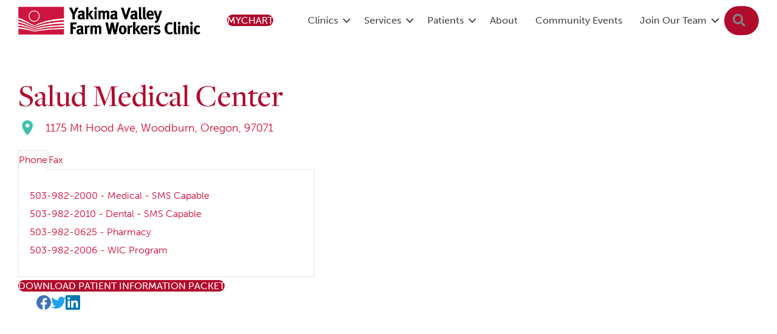

--- FILE ---
content_type: text/html; charset=UTF-8
request_url: https://www.yvfwc.com/locations/salud-medical-center/
body_size: 18967
content:
<!DOCTYPE html>
<html lang="en-US" prefix="og: https://ogp.me/ns#">
<head>
<meta charset="UTF-8" />
<meta name='viewport' content='width=device-width, initial-scale=1.0' />
<meta http-equiv='X-UA-Compatible' content='IE=edge' />
<link rel="profile" href="https://gmpg.org/xfn/11" />

<!-- Search Engine Optimization by Rank Math - https://rankmath.com/ -->
<title>Salud Medical Center - Yakima Valley Farm Workers Clinic</title>
<meta name="description" content="The friendly staff at Salud Medical Center is ready to help. Our highly trained team of health care professionals offer a wide range of services, including:"/>
<meta name="robots" content="follow, index, max-snippet:-1, max-video-preview:-1, max-image-preview:large"/>
<link rel="canonical" href="https://www.yvfwc.com/locations/salud-medical-center/" />
<meta property="og:locale" content="en_US" />
<meta property="og:type" content="article" />
<meta property="og:title" content="Salud Medical Center - Yakima Valley Farm Workers Clinic" />
<meta property="og:description" content="The friendly staff at Salud Medical Center is ready to help. Our highly trained team of health care professionals offer a wide range of services, including:" />
<meta property="og:url" content="https://www.yvfwc.com/locations/salud-medical-center/" />
<meta property="og:site_name" content="Yakima Valley Farm Workers Clinic" />
<meta property="og:updated_time" content="2026-01-15T14:24:06-08:00" />
<meta property="og:image" content="https://www.yvfwc.com/wp-content/uploads/2024/04/family-medicine-woodburn-338x226-1.jpg" />
<meta property="og:image:secure_url" content="https://www.yvfwc.com/wp-content/uploads/2024/04/family-medicine-woodburn-338x226-1.jpg" />
<meta property="og:image:width" content="338" />
<meta property="og:image:height" content="226" />
<meta property="og:image:alt" content="Salud Medical Center" />
<meta property="og:image:type" content="image/jpeg" />
<meta name="twitter:card" content="summary_large_image" />
<meta name="twitter:title" content="Salud Medical Center - Yakima Valley Farm Workers Clinic" />
<meta name="twitter:description" content="The friendly staff at Salud Medical Center is ready to help. Our highly trained team of health care professionals offer a wide range of services, including:" />
<meta name="twitter:image" content="https://www.yvfwc.com/wp-content/uploads/2024/04/family-medicine-woodburn-338x226-1.jpg" />
<script type="application/ld+json" class="rank-math-schema">{"@context":"https://schema.org","@graph":[{"@type":"BreadcrumbList","@id":"https://www.yvfwc.com/locations/salud-medical-center/#breadcrumb","itemListElement":[{"@type":"ListItem","position":"1","item":{"@id":"https://www.yvfwc.com","name":"Home"}},{"@type":"ListItem","position":"2","item":{"@id":"https://www.yvfwc.com/locations/salud-medical-center/","name":"Salud Medical Center"}}]}]}</script>
<!-- /Rank Math WordPress SEO plugin -->

<script type='application/javascript'  id='pys-version-script'>console.log('PixelYourSite Free version 11.1.5.2');</script>
<link rel='dns-prefetch' href='//www.googletagmanager.com' />
<link rel='dns-prefetch' href='//use.typekit.net' />
<link rel="alternate" type="application/rss+xml" title="Yakima Valley Farm Workers Clinic &raquo; Feed" href="https://www.yvfwc.com/feed/" />
<link rel="alternate" type="application/rss+xml" title="Yakima Valley Farm Workers Clinic &raquo; Comments Feed" href="https://www.yvfwc.com/comments/feed/" />
<link rel="alternate" type="text/calendar" title="Yakima Valley Farm Workers Clinic &raquo; iCal Feed" href="https://www.yvfwc.com/events/?ical=1" />
<link rel="alternate" title="oEmbed (JSON)" type="application/json+oembed" href="https://www.yvfwc.com/wp-json/oembed/1.0/embed?url=https%3A%2F%2Fwww.yvfwc.com%2Flocations%2Fsalud-medical-center%2F" />
<link rel="alternate" title="oEmbed (XML)" type="text/xml+oembed" href="https://www.yvfwc.com/wp-json/oembed/1.0/embed?url=https%3A%2F%2Fwww.yvfwc.com%2Flocations%2Fsalud-medical-center%2F&#038;format=xml" />
<link rel="preload" href="https://www.yvfwc.com/wp-content/plugins/bb-plugin/fonts/fontawesome/5.15.4/webfonts/fa-solid-900.woff2" as="font" type="font/woff2" crossorigin="anonymous">
<link rel="preload" href="https://www.yvfwc.com/wp-content/plugins/bb-plugin/fonts/fontawesome/5.15.4/webfonts/fa-regular-400.woff2" as="font" type="font/woff2" crossorigin="anonymous">
<style id='wp-img-auto-sizes-contain-inline-css'>
img:is([sizes=auto i],[sizes^="auto," i]){contain-intrinsic-size:3000px 1500px}
/*# sourceURL=wp-img-auto-sizes-contain-inline-css */
</style>
<link rel='stylesheet' id='formidable-css' href='https://www.yvfwc.com/wp-content/plugins/formidable/css/formidableforms.css?ver=1202251' media='all' />
<style id='wp-block-paragraph-inline-css'>
.is-small-text{font-size:.875em}.is-regular-text{font-size:1em}.is-large-text{font-size:2.25em}.is-larger-text{font-size:3em}.has-drop-cap:not(:focus):first-letter{float:left;font-size:8.4em;font-style:normal;font-weight:100;line-height:.68;margin:.05em .1em 0 0;text-transform:uppercase}body.rtl .has-drop-cap:not(:focus):first-letter{float:none;margin-left:.1em}p.has-drop-cap.has-background{overflow:hidden}:root :where(p.has-background){padding:1.25em 2.375em}:where(p.has-text-color:not(.has-link-color)) a{color:inherit}p.has-text-align-left[style*="writing-mode:vertical-lr"],p.has-text-align-right[style*="writing-mode:vertical-rl"]{rotate:180deg}
/*# sourceURL=https://www.yvfwc.com/wp-includes/blocks/paragraph/style.min.css */
</style>
<style id='wp-block-list-inline-css'>
ol,ul{box-sizing:border-box}:root :where(.wp-block-list.has-background){padding:1.25em 2.375em}
/*# sourceURL=https://www.yvfwc.com/wp-includes/blocks/list/style.min.css */
</style>
<link rel='stylesheet' id='tribe-events-pro-mini-calendar-block-styles-css' href='https://www.yvfwc.com/wp-content/plugins/events-calendar-pro/build/css/tribe-events-pro-mini-calendar-block.css?ver=7.7.12' media='all' />
<style id='wp-emoji-styles-inline-css'>

	img.wp-smiley, img.emoji {
		display: inline !important;
		border: none !important;
		box-shadow: none !important;
		height: 1em !important;
		width: 1em !important;
		margin: 0 0.07em !important;
		vertical-align: -0.1em !important;
		background: none !important;
		padding: 0 !important;
	}
/*# sourceURL=wp-emoji-styles-inline-css */
</style>
<link rel='stylesheet' id='wp-block-library-css' href='https://www.yvfwc.com/wp-includes/css/dist/block-library/style.min.css?ver=6.9' media='all' />
<style id='global-styles-inline-css'>
:root{--wp--preset--aspect-ratio--square: 1;--wp--preset--aspect-ratio--4-3: 4/3;--wp--preset--aspect-ratio--3-4: 3/4;--wp--preset--aspect-ratio--3-2: 3/2;--wp--preset--aspect-ratio--2-3: 2/3;--wp--preset--aspect-ratio--16-9: 16/9;--wp--preset--aspect-ratio--9-16: 9/16;--wp--preset--color--black: #000000;--wp--preset--color--cyan-bluish-gray: #abb8c3;--wp--preset--color--white: #ffffff;--wp--preset--color--pale-pink: #f78da7;--wp--preset--color--vivid-red: #cf2e2e;--wp--preset--color--luminous-vivid-orange: #ff6900;--wp--preset--color--luminous-vivid-amber: #fcb900;--wp--preset--color--light-green-cyan: #7bdcb5;--wp--preset--color--vivid-green-cyan: #00d084;--wp--preset--color--pale-cyan-blue: #8ed1fc;--wp--preset--color--vivid-cyan-blue: #0693e3;--wp--preset--color--vivid-purple: #9b51e0;--wp--preset--color--fl-heading-text: #b10a2d;--wp--preset--color--fl-body-bg: #f2f2f2;--wp--preset--color--fl-body-text: #000000;--wp--preset--color--fl-accent: #d70032;--wp--preset--color--fl-accent-hover: #862633;--wp--preset--color--fl-topbar-bg: #ffffff;--wp--preset--color--fl-topbar-text: #757575;--wp--preset--color--fl-topbar-link: #2b7bb9;--wp--preset--color--fl-topbar-hover: #2b7bb9;--wp--preset--color--fl-header-bg: #ffffff;--wp--preset--color--fl-header-text: #757575;--wp--preset--color--fl-header-link: #757575;--wp--preset--color--fl-header-hover: #2b7bb9;--wp--preset--color--fl-nav-bg: #ffffff;--wp--preset--color--fl-nav-link: #757575;--wp--preset--color--fl-nav-hover: #2b7bb9;--wp--preset--color--fl-content-bg: #ffffff;--wp--preset--color--fl-footer-widgets-bg: #ffffff;--wp--preset--color--fl-footer-widgets-text: #757575;--wp--preset--color--fl-footer-widgets-link: #2b7bb9;--wp--preset--color--fl-footer-widgets-hover: #2b7bb9;--wp--preset--color--fl-footer-bg: #ffffff;--wp--preset--color--fl-footer-text: #757575;--wp--preset--color--fl-footer-link: #2b7bb9;--wp--preset--color--fl-footer-hover: #2b7bb9;--wp--preset--gradient--vivid-cyan-blue-to-vivid-purple: linear-gradient(135deg,rgb(6,147,227) 0%,rgb(155,81,224) 100%);--wp--preset--gradient--light-green-cyan-to-vivid-green-cyan: linear-gradient(135deg,rgb(122,220,180) 0%,rgb(0,208,130) 100%);--wp--preset--gradient--luminous-vivid-amber-to-luminous-vivid-orange: linear-gradient(135deg,rgb(252,185,0) 0%,rgb(255,105,0) 100%);--wp--preset--gradient--luminous-vivid-orange-to-vivid-red: linear-gradient(135deg,rgb(255,105,0) 0%,rgb(207,46,46) 100%);--wp--preset--gradient--very-light-gray-to-cyan-bluish-gray: linear-gradient(135deg,rgb(238,238,238) 0%,rgb(169,184,195) 100%);--wp--preset--gradient--cool-to-warm-spectrum: linear-gradient(135deg,rgb(74,234,220) 0%,rgb(151,120,209) 20%,rgb(207,42,186) 40%,rgb(238,44,130) 60%,rgb(251,105,98) 80%,rgb(254,248,76) 100%);--wp--preset--gradient--blush-light-purple: linear-gradient(135deg,rgb(255,206,236) 0%,rgb(152,150,240) 100%);--wp--preset--gradient--blush-bordeaux: linear-gradient(135deg,rgb(254,205,165) 0%,rgb(254,45,45) 50%,rgb(107,0,62) 100%);--wp--preset--gradient--luminous-dusk: linear-gradient(135deg,rgb(255,203,112) 0%,rgb(199,81,192) 50%,rgb(65,88,208) 100%);--wp--preset--gradient--pale-ocean: linear-gradient(135deg,rgb(255,245,203) 0%,rgb(182,227,212) 50%,rgb(51,167,181) 100%);--wp--preset--gradient--electric-grass: linear-gradient(135deg,rgb(202,248,128) 0%,rgb(113,206,126) 100%);--wp--preset--gradient--midnight: linear-gradient(135deg,rgb(2,3,129) 0%,rgb(40,116,252) 100%);--wp--preset--font-size--small: 13px;--wp--preset--font-size--medium: 20px;--wp--preset--font-size--large: 36px;--wp--preset--font-size--x-large: 42px;--wp--preset--spacing--20: 0.44rem;--wp--preset--spacing--30: 0.67rem;--wp--preset--spacing--40: 1rem;--wp--preset--spacing--50: 1.5rem;--wp--preset--spacing--60: 2.25rem;--wp--preset--spacing--70: 3.38rem;--wp--preset--spacing--80: 5.06rem;--wp--preset--shadow--natural: 6px 6px 9px rgba(0, 0, 0, 0.2);--wp--preset--shadow--deep: 12px 12px 50px rgba(0, 0, 0, 0.4);--wp--preset--shadow--sharp: 6px 6px 0px rgba(0, 0, 0, 0.2);--wp--preset--shadow--outlined: 6px 6px 0px -3px rgb(255, 255, 255), 6px 6px rgb(0, 0, 0);--wp--preset--shadow--crisp: 6px 6px 0px rgb(0, 0, 0);}:where(.is-layout-flex){gap: 0.5em;}:where(.is-layout-grid){gap: 0.5em;}body .is-layout-flex{display: flex;}.is-layout-flex{flex-wrap: wrap;align-items: center;}.is-layout-flex > :is(*, div){margin: 0;}body .is-layout-grid{display: grid;}.is-layout-grid > :is(*, div){margin: 0;}:where(.wp-block-columns.is-layout-flex){gap: 2em;}:where(.wp-block-columns.is-layout-grid){gap: 2em;}:where(.wp-block-post-template.is-layout-flex){gap: 1.25em;}:where(.wp-block-post-template.is-layout-grid){gap: 1.25em;}.has-black-color{color: var(--wp--preset--color--black) !important;}.has-cyan-bluish-gray-color{color: var(--wp--preset--color--cyan-bluish-gray) !important;}.has-white-color{color: var(--wp--preset--color--white) !important;}.has-pale-pink-color{color: var(--wp--preset--color--pale-pink) !important;}.has-vivid-red-color{color: var(--wp--preset--color--vivid-red) !important;}.has-luminous-vivid-orange-color{color: var(--wp--preset--color--luminous-vivid-orange) !important;}.has-luminous-vivid-amber-color{color: var(--wp--preset--color--luminous-vivid-amber) !important;}.has-light-green-cyan-color{color: var(--wp--preset--color--light-green-cyan) !important;}.has-vivid-green-cyan-color{color: var(--wp--preset--color--vivid-green-cyan) !important;}.has-pale-cyan-blue-color{color: var(--wp--preset--color--pale-cyan-blue) !important;}.has-vivid-cyan-blue-color{color: var(--wp--preset--color--vivid-cyan-blue) !important;}.has-vivid-purple-color{color: var(--wp--preset--color--vivid-purple) !important;}.has-black-background-color{background-color: var(--wp--preset--color--black) !important;}.has-cyan-bluish-gray-background-color{background-color: var(--wp--preset--color--cyan-bluish-gray) !important;}.has-white-background-color{background-color: var(--wp--preset--color--white) !important;}.has-pale-pink-background-color{background-color: var(--wp--preset--color--pale-pink) !important;}.has-vivid-red-background-color{background-color: var(--wp--preset--color--vivid-red) !important;}.has-luminous-vivid-orange-background-color{background-color: var(--wp--preset--color--luminous-vivid-orange) !important;}.has-luminous-vivid-amber-background-color{background-color: var(--wp--preset--color--luminous-vivid-amber) !important;}.has-light-green-cyan-background-color{background-color: var(--wp--preset--color--light-green-cyan) !important;}.has-vivid-green-cyan-background-color{background-color: var(--wp--preset--color--vivid-green-cyan) !important;}.has-pale-cyan-blue-background-color{background-color: var(--wp--preset--color--pale-cyan-blue) !important;}.has-vivid-cyan-blue-background-color{background-color: var(--wp--preset--color--vivid-cyan-blue) !important;}.has-vivid-purple-background-color{background-color: var(--wp--preset--color--vivid-purple) !important;}.has-black-border-color{border-color: var(--wp--preset--color--black) !important;}.has-cyan-bluish-gray-border-color{border-color: var(--wp--preset--color--cyan-bluish-gray) !important;}.has-white-border-color{border-color: var(--wp--preset--color--white) !important;}.has-pale-pink-border-color{border-color: var(--wp--preset--color--pale-pink) !important;}.has-vivid-red-border-color{border-color: var(--wp--preset--color--vivid-red) !important;}.has-luminous-vivid-orange-border-color{border-color: var(--wp--preset--color--luminous-vivid-orange) !important;}.has-luminous-vivid-amber-border-color{border-color: var(--wp--preset--color--luminous-vivid-amber) !important;}.has-light-green-cyan-border-color{border-color: var(--wp--preset--color--light-green-cyan) !important;}.has-vivid-green-cyan-border-color{border-color: var(--wp--preset--color--vivid-green-cyan) !important;}.has-pale-cyan-blue-border-color{border-color: var(--wp--preset--color--pale-cyan-blue) !important;}.has-vivid-cyan-blue-border-color{border-color: var(--wp--preset--color--vivid-cyan-blue) !important;}.has-vivid-purple-border-color{border-color: var(--wp--preset--color--vivid-purple) !important;}.has-vivid-cyan-blue-to-vivid-purple-gradient-background{background: var(--wp--preset--gradient--vivid-cyan-blue-to-vivid-purple) !important;}.has-light-green-cyan-to-vivid-green-cyan-gradient-background{background: var(--wp--preset--gradient--light-green-cyan-to-vivid-green-cyan) !important;}.has-luminous-vivid-amber-to-luminous-vivid-orange-gradient-background{background: var(--wp--preset--gradient--luminous-vivid-amber-to-luminous-vivid-orange) !important;}.has-luminous-vivid-orange-to-vivid-red-gradient-background{background: var(--wp--preset--gradient--luminous-vivid-orange-to-vivid-red) !important;}.has-very-light-gray-to-cyan-bluish-gray-gradient-background{background: var(--wp--preset--gradient--very-light-gray-to-cyan-bluish-gray) !important;}.has-cool-to-warm-spectrum-gradient-background{background: var(--wp--preset--gradient--cool-to-warm-spectrum) !important;}.has-blush-light-purple-gradient-background{background: var(--wp--preset--gradient--blush-light-purple) !important;}.has-blush-bordeaux-gradient-background{background: var(--wp--preset--gradient--blush-bordeaux) !important;}.has-luminous-dusk-gradient-background{background: var(--wp--preset--gradient--luminous-dusk) !important;}.has-pale-ocean-gradient-background{background: var(--wp--preset--gradient--pale-ocean) !important;}.has-electric-grass-gradient-background{background: var(--wp--preset--gradient--electric-grass) !important;}.has-midnight-gradient-background{background: var(--wp--preset--gradient--midnight) !important;}.has-small-font-size{font-size: var(--wp--preset--font-size--small) !important;}.has-medium-font-size{font-size: var(--wp--preset--font-size--medium) !important;}.has-large-font-size{font-size: var(--wp--preset--font-size--large) !important;}.has-x-large-font-size{font-size: var(--wp--preset--font-size--x-large) !important;}
/*# sourceURL=global-styles-inline-css */
</style>

<style id='classic-theme-styles-inline-css'>
/*! This file is auto-generated */
.wp-block-button__link{color:#fff;background-color:#32373c;border-radius:9999px;box-shadow:none;text-decoration:none;padding:calc(.667em + 2px) calc(1.333em + 2px);font-size:1.125em}.wp-block-file__button{background:#32373c;color:#fff;text-decoration:none}
/*# sourceURL=/wp-includes/css/classic-themes.min.css */
</style>
<link rel='stylesheet' id='wp-components-css' href='https://www.yvfwc.com/wp-includes/css/dist/components/style.min.css?ver=6.9' media='all' />
<link rel='stylesheet' id='wp-preferences-css' href='https://www.yvfwc.com/wp-includes/css/dist/preferences/style.min.css?ver=6.9' media='all' />
<link rel='stylesheet' id='wp-block-editor-css' href='https://www.yvfwc.com/wp-includes/css/dist/block-editor/style.min.css?ver=6.9' media='all' />
<link rel='stylesheet' id='popup-maker-block-library-style-css' href='https://www.yvfwc.com/wp-content/plugins/popup-maker/dist/packages/block-library-style.css?ver=dbea705cfafe089d65f1' media='all' />
<link rel='stylesheet' id='custom-typekit-css-css' href='https://use.typekit.net/ccm6ofm.css?ver=2.1.1' media='all' />
<link rel='stylesheet' id='icon-1642095429-css' href='https://www.yvfwc.com/wp-content/uploads/bb-plugin/icons/icon-1642095429/style.css?ver=2.10.0.5' media='all' />
<link rel='stylesheet' id='font-awesome-5-css' href='https://www.yvfwc.com/wp-content/plugins/bb-plugin/fonts/fontawesome/5.15.4/css/all.min.css?ver=2.10.0.5' media='all' />
<link rel='stylesheet' id='fl-builder-layout-bundle-2de553ff50a020f134ef2d0087c3c0d6-css' href='https://www.yvfwc.com/wp-content/uploads/bb-plugin/cache/2de553ff50a020f134ef2d0087c3c0d6-layout-bundle.css?ver=2.10.0.5-1.5.2.1-20251125200437' media='all' />
<link rel='stylesheet' id='sv_main_style-css' href='https://www.yvfwc.com/wp-content/themes/yvfwc-bb-theme-child/dist/main.css?ver=1.1.2' media='all' />
<link rel='stylesheet' id='jquery-magnificpopup-css' href='https://www.yvfwc.com/wp-content/plugins/bb-plugin/css/jquery.magnificpopup.min.css?ver=2.10.0.5' media='all' />
<link rel='stylesheet' id='base-css' href='https://www.yvfwc.com/wp-content/themes/bb-theme/css/base.min.css?ver=1.7.19.1' media='all' />
<link rel='stylesheet' id='fl-automator-skin-css' href='https://www.yvfwc.com/wp-content/uploads/bb-theme/skin-69716f8c2f976.css?ver=1.7.19.1' media='all' />
<link rel='stylesheet' id='fl-child-theme-css' href='https://www.yvfwc.com/wp-content/themes/yvfwc-bb-theme-child/style.css?ver=6.9' media='all' />
<script id="jquery-core-js-extra">
var pysFacebookRest = {"restApiUrl":"https://www.yvfwc.com/wp-json/pys-facebook/v1/event","debug":""};
//# sourceURL=jquery-core-js-extra
</script>
<script src="https://www.yvfwc.com/wp-includes/js/jquery/jquery.min.js?ver=3.7.1" id="jquery-core-js"></script>
<script async='async' src="https://www.yvfwc.com/wp-includes/js/jquery/jquery-migrate.min.js?ver=3.4.1" id="jquery-migrate-js"></script>
<script async='async' src="https://www.yvfwc.com/wp-content/plugins/pixelyoursite/dist/scripts/jquery.bind-first-0.2.3.min.js?ver=0.2.3" id="jquery-bind-first-js"></script>
<script async='async' src="https://www.yvfwc.com/wp-content/plugins/pixelyoursite/dist/scripts/js.cookie-2.1.3.min.js?ver=2.1.3" id="js-cookie-pys-js"></script>
<script async='async' src="https://www.yvfwc.com/wp-content/plugins/pixelyoursite/dist/scripts/tld.min.js?ver=2.3.1" id="js-tld-js"></script>
<script id="pys-js-extra">
var pysOptions = {"staticEvents":{"facebook":{"init_event":[{"delay":0,"type":"static","ajaxFire":false,"name":"PageView","pixelIds":["311122564065331"],"eventID":"481504c3-cdea-4a15-88a6-2aea9ce2849e","params":{"page_title":"Salud Medical Center","post_type":"clinics","post_id":28128,"plugin":"PixelYourSite","user_role":"guest","event_url":"www.yvfwc.com/locations/salud-medical-center/"},"e_id":"init_event","ids":[],"hasTimeWindow":false,"timeWindow":0,"woo_order":"","edd_order":""}]}},"dynamicEvents":[],"triggerEvents":[],"triggerEventTypes":[],"facebook":{"pixelIds":["311122564065331"],"advancedMatching":[],"advancedMatchingEnabled":true,"removeMetadata":true,"wooVariableAsSimple":false,"serverApiEnabled":true,"wooCRSendFromServer":false,"send_external_id":null,"enabled_medical":false,"do_not_track_medical_param":["event_url","post_title","page_title","landing_page","content_name","categories","category_name","tags"],"meta_ldu":false},"debug":"","siteUrl":"https://www.yvfwc.com","ajaxUrl":"https://www.yvfwc.com/wp-admin/admin-ajax.php","ajax_event":"6a7a3340c3","enable_remove_download_url_param":"1","cookie_duration":"7","last_visit_duration":"60","enable_success_send_form":"","ajaxForServerEvent":"1","ajaxForServerStaticEvent":"1","useSendBeacon":"1","send_external_id":"1","external_id_expire":"180","track_cookie_for_subdomains":"1","google_consent_mode":"1","gdpr":{"ajax_enabled":false,"all_disabled_by_api":false,"facebook_disabled_by_api":false,"analytics_disabled_by_api":false,"google_ads_disabled_by_api":false,"pinterest_disabled_by_api":false,"bing_disabled_by_api":false,"reddit_disabled_by_api":false,"externalID_disabled_by_api":false,"facebook_prior_consent_enabled":true,"analytics_prior_consent_enabled":true,"google_ads_prior_consent_enabled":null,"pinterest_prior_consent_enabled":true,"bing_prior_consent_enabled":true,"cookiebot_integration_enabled":false,"cookiebot_facebook_consent_category":"marketing","cookiebot_analytics_consent_category":"statistics","cookiebot_tiktok_consent_category":"marketing","cookiebot_google_ads_consent_category":"marketing","cookiebot_pinterest_consent_category":"marketing","cookiebot_bing_consent_category":"marketing","consent_magic_integration_enabled":false,"real_cookie_banner_integration_enabled":false,"cookie_notice_integration_enabled":false,"cookie_law_info_integration_enabled":false,"analytics_storage":{"enabled":true,"value":"granted","filter":false},"ad_storage":{"enabled":true,"value":"granted","filter":false},"ad_user_data":{"enabled":true,"value":"granted","filter":false},"ad_personalization":{"enabled":true,"value":"granted","filter":false}},"cookie":{"disabled_all_cookie":false,"disabled_start_session_cookie":false,"disabled_advanced_form_data_cookie":false,"disabled_landing_page_cookie":false,"disabled_first_visit_cookie":false,"disabled_trafficsource_cookie":false,"disabled_utmTerms_cookie":false,"disabled_utmId_cookie":false},"tracking_analytics":{"TrafficSource":"www.google.com","TrafficLanding":"https://www.yvfwc.com/locations/salud-medical-center/","TrafficUtms":[],"TrafficUtmsId":[]},"GATags":{"ga_datalayer_type":"default","ga_datalayer_name":"dataLayerPYS"},"woo":{"enabled":false},"edd":{"enabled":false},"cache_bypass":"1769098862"};
//# sourceURL=pys-js-extra
</script>
<script async='async' src="https://www.yvfwc.com/wp-content/plugins/pixelyoursite/dist/scripts/public.js?ver=11.1.5.2" id="pys-js"></script>

<!-- Google tag (gtag.js) snippet added by Site Kit -->
<!-- Google Analytics snippet added by Site Kit -->
<script async='async' src="https://www.googletagmanager.com/gtag/js?id=G-H5F76Q4S1P" id="google_gtagjs-js" async></script>
<script id="google_gtagjs-js-after">
window.dataLayer = window.dataLayer || [];function gtag(){dataLayer.push(arguments);}
gtag("set","linker",{"domains":["www.yvfwc.com"]});
gtag("js", new Date());
gtag("set", "developer_id.dZTNiMT", true);
gtag("config", "G-H5F76Q4S1P");
 window._googlesitekit = window._googlesitekit || {}; window._googlesitekit.throttledEvents = []; window._googlesitekit.gtagEvent = (name, data) => { var key = JSON.stringify( { name, data } ); if ( !! window._googlesitekit.throttledEvents[ key ] ) { return; } window._googlesitekit.throttledEvents[ key ] = true; setTimeout( () => { delete window._googlesitekit.throttledEvents[ key ]; }, 5 ); gtag( "event", name, { ...data, event_source: "site-kit" } ); }; 
//# sourceURL=google_gtagjs-js-after
</script>
<link rel="https://api.w.org/" href="https://www.yvfwc.com/wp-json/" /><link rel="alternate" title="JSON" type="application/json" href="https://www.yvfwc.com/wp-json/wp/v2/clinics/28128" /><link rel="EditURI" type="application/rsd+xml" title="RSD" href="https://www.yvfwc.com/xmlrpc.php?rsd" />
<meta name="generator" content="WordPress 6.9" />
<link rel='shortlink' href='https://www.yvfwc.com/?p=28128' />
<meta name="generator" content="Site Kit by Google 1.170.0" /><meta name="facebook-domain-verification" content="vowu3uh6xhava3v8gcev1aqauu404b" /><meta name="tec-api-version" content="v1"><meta name="tec-api-origin" content="https://www.yvfwc.com"><link rel="alternate" href="https://www.yvfwc.com/wp-json/tribe/events/v1/" /><script>document.documentElement.className += " js";</script>

		<script>
		(function(h,o,t,j,a,r){
			h.hj=h.hj||function(){(h.hj.q=h.hj.q||[]).push(arguments)};
			h._hjSettings={hjid:6558564,hjsv:5};
			a=o.getElementsByTagName('head')[0];
			r=o.createElement('script');r.async=1;
			r.src=t+h._hjSettings.hjid+j+h._hjSettings.hjsv;
			a.appendChild(r);
		})(window,document,'//static.hotjar.com/c/hotjar-','.js?sv=');
		</script>
		<style>.recentcomments a{display:inline !important;padding:0 !important;margin:0 !important;}</style><link rel="icon" href="https://www.yvfwc.com/wp-content/uploads/2024/01/favicon-96x96-1.png" sizes="32x32" />
<link rel="icon" href="https://www.yvfwc.com/wp-content/uploads/2024/01/favicon-96x96-1.png" sizes="192x192" />
<link rel="apple-touch-icon" href="https://www.yvfwc.com/wp-content/uploads/2024/01/favicon-96x96-1.png" />
<meta name="msapplication-TileImage" content="https://www.yvfwc.com/wp-content/uploads/2024/01/favicon-96x96-1.png" />
		<style id="wp-custom-css">
			
/* Container for multiple buttons */
.mychart-buttons {
  display: flex;
  gap: 1rem; /* space between buttons */
  flex-wrap: wrap; /* wrap on small screens */
  margin-top: 1rem;
}

/* Pill-shaped button */
.mychart-btn {
  display: inline-flex;
  align-items: center;
  justify-content: center;
  gap: 0.5rem;
  padding: 0.75rem 1.5rem;
  background-color: #b3122f; /* brand red */
  color: #fff;
  font-weight: 700;
  text-transform: uppercase;
  text-decoration: none;
  border-radius: 999px; /* pill shape */
  font-size: 0.9rem;
  transition: background 0.3s ease;
  white-space: nowrap; /* prevent text wrapping */
}

/* Hover effect */
.mychart-btn:hover {
  background-color: #920f26; /* darker red on hover */
}

/* Arrow styling */
.arrow {
  font-size: 1.1rem;
  line-height: 1;
}
		</style>
		<script id="fl-theme-custom-js">window.addEventListener('load', function() {
    setTimeout(function() {
        // Remove menuitem roles from all nav links
        document.querySelectorAll('a[role="menuitem"]').forEach(function(link) {
            link.removeAttribute('role');
        });
        
        // Remove any menubar/menu roles that might exist
        document.querySelectorAll('[role="menubar"], [role="menu"]').forEach(function(el) {
            el.removeAttribute('role');
        });
    }, 500);
});</script>
</head>
<body class="wp-singular clinics-template-default single single-clinics postid-28128 wp-theme-bb-theme wp-child-theme-yvfwc-bb-theme-child fl-builder-2-10-0-5 fl-themer-1-5-2-1-20251125200437 fl-theme-1-7-19-1 fl-no-js tribe-no-js fl-theme-builder-header fl-theme-builder-header-header fl-theme-builder-footer fl-theme-builder-footer-footer fl-theme-builder-part fl-theme-builder-part-footer-cta fl-theme-builder-singular fl-theme-builder-singular-single-clinic fl-framework-base fl-preset-default fl-full-width fl-search-active fl-submenu-indicator fl-submenu-toggle fl-nav-collapse-menu has-blocks" itemscope="itemscope" itemtype="https://schema.org/WebPage">
<!-- Google tag (gtag.js) -->
<script async src="https://www.googletagmanager.com/gtag/js?id=G-H5F76Q4S1P"></script>
<script>
  window.dataLayer = window.dataLayer || [];
  function gtag(){dataLayer.push(arguments);}
  gtag('js', new Date());

  gtag('config', 'G-H5F76Q4S1P');
</script><a aria-label="Skip to content" class="fl-screen-reader-text" href="#fl-main-content">Skip to content</a><div class="fl-page">
	<header class="fl-builder-content fl-builder-content-15 fl-builder-global-templates-locked" data-post-id="15" data-type="header" data-sticky="0" data-sticky-on="" data-sticky-breakpoint="medium" data-shrink="0" data-overlay="0" data-overlay-bg="transparent" data-shrink-image-height="50px" role="banner" itemscope="itemscope" itemtype="http://schema.org/WPHeader"><div class="fl-row fl-row-full-width fl-row-bg-color fl-node-qiwrzuysvlc8 fl-row-default-height fl-row-align-center" data-node="qiwrzuysvlc8">
	<div class="fl-row-content-wrap">
						<div class="fl-row-content fl-row-fixed-width fl-node-content">
		<div  class="fl-module fl-module-box fl-node-rw5godcyivls" data-node="rw5godcyivls">
	<div  class="fl-module fl-module-box fl-node-aiz9h8j4dx01" data-node="aiz9h8j4dx01">
	<div class="fl-module fl-module-photo fl-node-8oyd1btujmcl" data-node="8oyd1btujmcl">
	<div class="fl-module-content fl-node-content">
		<div role="figure" class="fl-photo fl-photo-align-left" itemscope itemtype="https://schema.org/ImageObject">
	<div class="fl-photo-content fl-photo-img-png">
				<a href="/" target="_self" itemprop="url">
				<img loading="lazy" decoding="async" class="fl-photo-img wp-image-26197 size-full" src="https://www.yvfwc.com/wp-content/uploads/2019/01/YVFWC_Horizontal_Logo.png" alt="Yakima Valley Farm Workers Clinic Flag Logo" height="151" width="1002" title="YVFWC_Horizontal_Logo"  data-no-lazy="1" itemprop="image" srcset="https://www.yvfwc.com/wp-content/uploads/2019/01/YVFWC_Horizontal_Logo.png 1002w, https://www.yvfwc.com/wp-content/uploads/2019/01/YVFWC_Horizontal_Logo-400x60.png 400w, https://www.yvfwc.com/wp-content/uploads/2019/01/YVFWC_Horizontal_Logo-768x116.png 768w" sizes="auto, (max-width: 1002px) 100vw, 1002px" />
				</a>
					</div>
	</div>
	</div>
</div>
</div>
<div  class="fl-module fl-module-box fl-node-13hzgn5v86qd" data-node="13hzgn5v86qd">
	<div id="mychart" class="fl-module fl-module-button fl-node-x5z0e1bu7tgs fl-visible-desktop fl-visible-large fl-visible-medium button" data-node="x5z0e1bu7tgs">
	<div class="fl-module-content fl-node-content">
		<div class="fl-button-wrap fl-button-width-auto fl-button-left">
			<a href="https://mychart.yvfwc.org/MyChart/Authentication/"  target="_blank" rel="noopener"   class="fl-button"  rel="noopener" >
							<span class="fl-button-text">MyChart</span>
					</a>
</div>
	</div>
</div>
</div>
<div class="fl-module fl-module-menu fl-node-tks2q3n9dzhy fl-visible-desktop fl-visible-large fl-visible-medium" data-node="tks2q3n9dzhy">
	<div class="fl-module-content fl-node-content">
		<div class="fl-menu fl-menu-responsive-toggle-mobile fl-menu-search-enabled">
	<button class="fl-menu-mobile-toggle hamburger fl-content-ui-button" aria-haspopup="menu" aria-label="Menu"><span class="fl-menu-icon svg-container"><svg version="1.1" class="hamburger-menu" xmlns="http://www.w3.org/2000/svg" xmlns:xlink="http://www.w3.org/1999/xlink" viewBox="0 0 512 512">
<rect class="fl-hamburger-menu-top" width="512" height="102"/>
<rect class="fl-hamburger-menu-middle" y="205" width="512" height="102"/>
<rect class="fl-hamburger-menu-bottom" y="410" width="512" height="102"/>
</svg>
</span></button>	<div class="fl-clear"></div>
	<nav role="navigation" aria-label="Menu" itemscope="itemscope" itemtype="https://schema.org/SiteNavigationElement"><ul id="menu-header" class="menu fl-menu-horizontal fl-toggle-arrows"><li id="menu-item-34984" class="menu-item menu-item-type-post_type menu-item-object-page current-menu-ancestor current_page_ancestor menu-item-has-children fl-has-submenu"><div class="fl-has-submenu-container"><a role="menuitem" href="https://www.yvfwc.com/locations/">Clinics</a><span role="button" tabindex="0" role="menuitem" aria-label="Clinics submenu toggle" aria-haspopup="menu" aria-expanded="false" aria-controls="sub-menu-34984" class="fl-menu-toggle fl-content-ui-button"></span></div><ul id="sub-menu-34984" class="sub-menu" role="menu">	<li id="menu-item-34999" class="menu-item menu-item-type-custom menu-item-object-custom menu-item-has-children fl-has-submenu"><div class="fl-has-submenu-container"><a role="menuitem" href="/locations">Yakima</a><span role="button" tabindex="0" role="menuitem" aria-label="Yakima submenu toggle" aria-haspopup="menu" aria-expanded="false" aria-controls="sub-menu-34999" class="fl-menu-toggle fl-content-ui-button"></span></div>	<ul id="sub-menu-34999" class="sub-menu" role="menu">		<li id="menu-item-35004" class="menu-item menu-item-type-custom menu-item-object-custom"><a role="menuitem" href="/locations/11th-avenue-family-medicine-clinic/">11th Avenue Family Medicine Clinic</a></li>		<li id="menu-item-35005" class="menu-item menu-item-type-custom menu-item-object-custom"><a role="menuitem" href="/locations/behavioral-health-services/">Behavioral Health Services</a></li>		<li id="menu-item-35006" class="menu-item menu-item-type-custom menu-item-object-custom"><a role="menuitem" href="/locations/behavioral-health-services-mead/">Behavioral Health Services – Mead</a></li>		<li id="menu-item-35007" class="menu-item menu-item-type-custom menu-item-object-custom"><a role="menuitem" href="/locations/childrens-village/">Children’s Village</a></li>		<li id="menu-item-35021" class="menu-item menu-item-type-custom menu-item-object-custom"><a role="menuitem" href="/locations/lincoln-avenue-medical-dental-center/">Lincoln Avenue Medical-Dental Center</a></li>		<li id="menu-item-35023" class="menu-item menu-item-type-custom menu-item-object-custom"><a role="menuitem" href="/locations/memorial-wic/">Memorial WIC</a></li>		<li id="menu-item-35041" class="menu-item menu-item-type-custom menu-item-object-custom"><a role="menuitem" href="/locations/west-valley-family-health-ob-gyn/">West Valley Family Health &#038; OB/GYN</a></li>		<li id="menu-item-35042" class="menu-item menu-item-type-custom menu-item-object-custom"><a role="menuitem" href="/locations/yakima-medical-dental-clinic/">Yakima Medical-Dental Clinic</a></li>		<li id="menu-item-35043" class="menu-item menu-item-type-custom menu-item-object-custom"><a role="menuitem" href="/locations/yv-tech-dental/">YV Tech Dental</a></li></ul></li>	<li id="menu-item-35000" class="menu-item menu-item-type-custom menu-item-object-custom menu-item-has-children fl-has-submenu"><div class="fl-has-submenu-container"><a role="menuitem" href="/locations">Yakima Valley</a><span role="button" tabindex="0" role="menuitem" aria-label="Yakima Valley submenu toggle" aria-haspopup="menu" aria-expanded="false" aria-controls="sub-menu-35000" class="fl-menu-toggle fl-content-ui-button"></span></div>	<ul id="sub-menu-35000" class="sub-menu" role="menu">		<li id="menu-item-35012" class="menu-item menu-item-type-custom menu-item-object-custom"><a role="menuitem" href="/locations/community-dental-care/">Community Dental Care</a></li>		<li id="menu-item-35018" class="menu-item menu-item-type-custom menu-item-object-custom"><a role="menuitem" href="/locations/granger-family-medicine-clinic/">Granger Family Medicine Clinic</a></li>		<li id="menu-item-35024" class="menu-item menu-item-type-custom menu-item-object-custom"><a role="menuitem" href="/locations/mid-valley-family-medicine/">Mid-Valley Family Medicine</a></li>		<li id="menu-item-35028" class="menu-item menu-item-type-custom menu-item-object-custom"><a role="menuitem" href="/locations/mountainview-womens-health-center/">Mountainview Women’s Health Center</a></li>		<li id="menu-item-35030" class="menu-item menu-item-type-custom menu-item-object-custom"><a role="menuitem" href="/locations/northwest-community-action-center/">Northwest Community Action Center</a></li>		<li id="menu-item-35034" class="menu-item menu-item-type-custom menu-item-object-custom"><a role="menuitem" href="/locations/safe-haven/">Safe Haven</a></li>		<li id="menu-item-35036" class="menu-item menu-item-type-custom menu-item-object-custom"><a role="menuitem" href="/locations/sunnyside-immediate-care/">Sunnyside Immediate Care</a></li>		<li id="menu-item-35037" class="menu-item menu-item-type-custom menu-item-object-custom"><a role="menuitem" href="https://www.yvfwc.com/locations/toppenish-medical-dental-clinic/">Toppenish Medical-Dental Clinic</a></li>		<li id="menu-item-35040" class="menu-item menu-item-type-custom menu-item-object-custom"><a role="menuitem" href="/locations/valley-vista-medical-group/">Valley Vista Medical Group</a></li></ul></li>	<li id="menu-item-35001" class="menu-item menu-item-type-custom menu-item-object-custom menu-item-has-children fl-has-submenu"><div class="fl-has-submenu-container"><a role="menuitem" href="/locations">Tri Cities</a><span role="button" tabindex="0" role="menuitem" aria-label="Tri Cities submenu toggle" aria-haspopup="menu" aria-expanded="false" aria-controls="sub-menu-35001" class="fl-menu-toggle fl-content-ui-button"></span></div>	<ul id="sub-menu-35001" class="sub-menu" role="menu">		<li id="menu-item-35009" class="menu-item menu-item-type-custom menu-item-object-custom"><a role="menuitem" href="/locations/columbia-basin-pediatric-dentistry/">Columbia Basin Pediatric Dentistry</a></li>		<li id="menu-item-35015" class="menu-item menu-item-type-custom menu-item-object-custom"><a role="menuitem" href="/locations/dentistry-for-kids/">Dentistry for Kids</a></li>		<li id="menu-item-35025" class="menu-item menu-item-type-custom menu-item-object-custom"><a role="menuitem" href="/locations/miramar-health-center-kennewick/">Miramar Health Center – Kennewick</a></li>		<li id="menu-item-35026" class="menu-item menu-item-type-custom menu-item-object-custom"><a role="menuitem" href="/locations/miramar-health-center-pasco/">Miramar Health Center – Pasco</a></li></ul></li>	<li id="menu-item-35003" class="menu-item menu-item-type-custom menu-item-object-custom menu-item-has-children fl-has-submenu"><div class="fl-has-submenu-container"><a role="menuitem" href="/locations">Spokane</a><span role="button" tabindex="0" role="menuitem" aria-label="Spokane submenu toggle" aria-haspopup="menu" aria-expanded="false" aria-controls="sub-menu-35003" class="fl-menu-toggle fl-content-ui-button"></span></div>	<ul id="sub-menu-35003" class="sub-menu" role="menu">		<li id="menu-item-35038" class="menu-item menu-item-type-custom menu-item-object-custom"><a role="menuitem" href="/locations/unify-community-health-mission/">Unify Community Health – Mission</a></li>		<li id="menu-item-35039" class="menu-item menu-item-type-custom menu-item-object-custom"><a role="menuitem" href="/locations/unify-community-health-ne/">Unify Community Health – NE</a></li></ul></li>	<li id="menu-item-35016" class="menu-item menu-item-type-custom menu-item-object-custom menu-item-has-children fl-has-submenu"><div class="fl-has-submenu-container"><a role="menuitem" href="/locations/family-medical-center/">Walla Walla</a><span role="button" tabindex="0" role="menuitem" aria-label="Walla Walla submenu toggle" aria-haspopup="menu" aria-expanded="false" aria-controls="sub-menu-35016" class="fl-menu-toggle fl-content-ui-button"></span></div>	<ul id="sub-menu-35016" class="sub-menu" role="menu">		<li id="menu-item-35017" class="menu-item menu-item-type-custom menu-item-object-custom"><a role="menuitem" href="/locations/family-medical-center/">Family Medical Center</a></li></ul></li>	<li id="menu-item-35002" class="menu-item menu-item-type-custom menu-item-object-custom current-menu-ancestor current-menu-parent menu-item-has-children fl-has-submenu"><div class="fl-has-submenu-container"><a role="menuitem" href="/locations">Willamette Valley</a><span role="button" tabindex="0" role="menuitem" aria-label="Willamette Valley submenu toggle" aria-haspopup="menu" aria-expanded="false" aria-controls="sub-menu-35002" class="fl-menu-toggle fl-content-ui-button"></span></div>	<ul id="sub-menu-35002" class="sub-menu" role="menu">		<li id="menu-item-35019" class="menu-item menu-item-type-custom menu-item-object-custom"><a role="menuitem" href="/locations/lancaster-family-health-center-at-beverly/">Lancaster Family Health Center at Beverly</a></li>		<li id="menu-item-35020" class="menu-item menu-item-type-custom menu-item-object-custom"><a role="menuitem" href="/locations/lancaster-family-health-center-at-lancaster/">Lancaster Family Health Center at Lancaster</a></li>		<li id="menu-item-35022" class="menu-item menu-item-type-custom menu-item-object-custom"><a role="menuitem" href="/locations/mcminnville-wic/">McMinnville WIC</a></li>		<li id="menu-item-35029" class="menu-item menu-item-type-custom menu-item-object-custom"><a role="menuitem" href="/locations/newberg-wic/">Newberg WIC</a></li>		<li id="menu-item-35031" class="menu-item menu-item-type-custom menu-item-object-custom"><a role="menuitem" href="/locations/pacific-pediatrics/">Pacific Pediatrics</a></li>		<li id="menu-item-35032" class="menu-item menu-item-type-custom menu-item-object-custom"><a role="menuitem" href="/locations/rosewood-family-health-at-lents/">Rosewood Family Health at Lents</a></li>		<li id="menu-item-35033" class="menu-item menu-item-type-custom menu-item-object-custom"><a role="menuitem" href="/locations/rosewood-family-health-center/">Rosewood Family Health Center</a></li>		<li id="menu-item-35035" class="menu-item menu-item-type-custom menu-item-object-custom current-menu-item"><a role="menuitem" href="/locations/salud-medical-center/" aria-current="page">Salud Medical Center</a></li></ul></li>	<li id="menu-item-35010" class="menu-item menu-item-type-custom menu-item-object-custom menu-item-has-children fl-has-submenu"><div class="fl-has-submenu-container"><a role="menuitem" href="/locations/coastal-family-health-center/">Astoria / Clatskanie</a><span role="button" tabindex="0" role="menuitem" aria-label="Astoria / Clatskanie submenu toggle" aria-haspopup="menu" aria-expanded="false" aria-controls="sub-menu-35010" class="fl-menu-toggle fl-content-ui-button"></span></div>	<ul id="sub-menu-35010" class="sub-menu" role="menu">		<li id="menu-item-35008" class="menu-item menu-item-type-custom menu-item-object-custom"><a role="menuitem" href="/locations/coastal-family-health-center/">Coastal Family Health Center</a></li>		<li id="menu-item-35013" class="menu-item menu-item-type-custom menu-item-object-custom"><a role="menuitem" href="/locations/community-health-center-of-clatskanie/">Community Health Center of Clatskanie</a></li></ul></li>	<li id="menu-item-35014" class="menu-item menu-item-type-custom menu-item-object-custom menu-item-has-children fl-has-submenu"><div class="fl-has-submenu-container"><a role="menuitem" href="/locations/mirasol-family-health-center/">Hermiston</a><span role="button" tabindex="0" role="menuitem" aria-label="Hermiston submenu toggle" aria-haspopup="menu" aria-expanded="false" aria-controls="sub-menu-35014" class="fl-menu-toggle fl-content-ui-button"></span></div>	<ul id="sub-menu-35014" class="sub-menu" role="menu">		<li id="menu-item-35027" class="menu-item menu-item-type-custom menu-item-object-custom"><a role="menuitem" href="/locations/mirasol-family-health-center/">Mirasol Family Health Center</a></li></ul></li></ul></li><li id="menu-item-34983" class="menu-item menu-item-type-post_type menu-item-object-page menu-item-has-children fl-has-submenu"><div class="fl-has-submenu-container"><a role="menuitem" href="https://www.yvfwc.com/services/">Services</a><span role="button" tabindex="0" role="menuitem" aria-label="Services submenu toggle" aria-haspopup="menu" aria-expanded="false" aria-controls="sub-menu-34983" class="fl-menu-toggle fl-content-ui-button"></span></div><ul id="sub-menu-34983" class="sub-menu" role="menu">	<li id="menu-item-35363" class="menu-item menu-item-type-post_type menu-item-object-page"><a role="menuitem" href="https://www.yvfwc.com/services/medical/">Primary Care</a></li>	<li id="menu-item-35364" class="menu-item menu-item-type-post_type menu-item-object-page"><a role="menuitem" href="https://www.yvfwc.com/services/womens-health/">Women’s Health</a></li>	<li id="menu-item-35365" class="menu-item menu-item-type-post_type menu-item-object-page"><a role="menuitem" href="https://www.yvfwc.com/services/dental/">Dental</a></li>	<li id="menu-item-35367" class="menu-item menu-item-type-custom menu-item-object-custom"><a role="menuitem" href="/services/pharmacy">Pharmacy</a></li>	<li id="menu-item-35366" class="menu-item menu-item-type-post_type menu-item-object-page"><a role="menuitem" href="https://www.yvfwc.com/services/behavioral-health/">Behavioral Health</a></li>	<li id="menu-item-35368" class="menu-item menu-item-type-custom menu-item-object-custom"><a role="menuitem" href="/service/health-insurance/">Health Insurance</a></li>	<li id="menu-item-35369" class="menu-item menu-item-type-post_type menu-item-object-page"><a role="menuitem" href="https://www.yvfwc.com/services/programs/">Programs</a></li>	<li id="menu-item-35370" class="menu-item menu-item-type-custom menu-item-object-custom"><a role="menuitem" href="/service/substance-use-disorder/">Substance Use Disorder Treatment</a></li>	<li id="menu-item-35371" class="menu-item menu-item-type-custom menu-item-object-custom"><a role="menuitem" href="/service/new-hope-hiv">HIV Care</a></li>	<li id="menu-item-35372" class="menu-item menu-item-type-post_type menu-item-object-page"><a role="menuitem" href="https://www.yvfwc.com/services/northwest-community-action-center/">Northwest Community Action Center</a></li>	<li id="menu-item-35373" class="menu-item menu-item-type-custom menu-item-object-custom"><a role="menuitem" href="/services/safe-haven-community-center">Safe Haven</a></li>	<li id="menu-item-35374" class="menu-item menu-item-type-custom menu-item-object-custom"><a role="menuitem" href="/wic">WIC Program</a></li></ul></li><li id="menu-item-26238" class="menu-item menu-item-type-custom menu-item-object-custom menu-item-has-children fl-has-submenu"><div class="fl-has-submenu-container"><a role="menuitem" href="#">Patients</a><span role="button" tabindex="0" role="menuitem" aria-label="Patients submenu toggle" aria-haspopup="menu" aria-expanded="false" aria-controls="sub-menu-26238" class="fl-menu-toggle fl-content-ui-button"></span></div><ul id="sub-menu-26238" class="sub-menu" role="menu">	<li id="menu-item-31559" class="menu-item menu-item-type-custom menu-item-object-custom"><a role="menuitem" href="/service/health-insurance/">Health Insurance</a></li>	<li id="menu-item-31558" class="menu-item menu-item-type-custom menu-item-object-custom"><a role="menuitem" href="/service/online-doctor/">Video Visits</a></li>	<li id="menu-item-31557" class="menu-item menu-item-type-custom menu-item-object-custom"><a role="menuitem" href="/patient-information-packet">Patient Information</a></li>	<li id="menu-item-31556" class="menu-item menu-item-type-post_type menu-item-object-page"><a role="menuitem" href="https://www.yvfwc.com/rights-and-responsibilities/">Rights and Responsibilities</a></li>	<li id="menu-item-31555" class="menu-item menu-item-type-post_type menu-item-object-page"><a role="menuitem" href="https://www.yvfwc.com/quality/">Quality of Care</a></li>	<li id="menu-item-31554" class="menu-item menu-item-type-post_type menu-item-object-page"><a role="menuitem" href="https://www.yvfwc.com/translation-assistance/">Translation Assistance</a></li>	<li id="menu-item-26240" class="menu-item menu-item-type-post_type menu-item-object-page"><a role="menuitem" href="https://www.yvfwc.com/appointment-information/">Appointments</a></li>	<li id="menu-item-26241" class="menu-item menu-item-type-post_type menu-item-object-page"><a role="menuitem" href="https://www.yvfwc.com/covid/">COVID-19 Vaccine</a></li>	<li id="menu-item-26242" class="menu-item menu-item-type-post_type menu-item-object-page"><a role="menuitem" href="https://www.yvfwc.com/mychart/">About MyChart</a></li>	<li id="menu-item-26243" class="menu-item menu-item-type-post_type menu-item-object-page"><a role="menuitem" href="https://www.yvfwc.com/paying-for-your-care/">Pay For Your Care</a></li>	<li id="menu-item-26245" class="menu-item menu-item-type-post_type menu-item-object-page"><a role="menuitem" href="https://www.yvfwc.com/privacy-practices/">Notice of Privacy Practices</a></li>	<li id="menu-item-32816" class="menu-item menu-item-type-post_type menu-item-object-page"><a role="menuitem" href="https://www.yvfwc.com/making-care-primary/">Making Care Primary</a></li></ul></li><li id="menu-item-26237" class="menu-item menu-item-type-post_type menu-item-object-page"><a role="menuitem" href="https://www.yvfwc.com/about/">About</a></li><li id="menu-item-26239" class="menu-item menu-item-type-custom menu-item-object-custom"><a role="menuitem" href="/events">Community Events</a></li><li id="menu-item-34978" class="menu-item menu-item-type-custom menu-item-object-custom menu-item-has-children fl-has-submenu"><div class="fl-has-submenu-container"><a role="menuitem" href="/careers">Join Our Team</a><span role="button" tabindex="0" role="menuitem" aria-label="Join Our Team submenu toggle" aria-haspopup="menu" aria-expanded="false" aria-controls="sub-menu-34978" class="fl-menu-toggle fl-content-ui-button"></span></div><ul id="sub-menu-34978" class="sub-menu" role="menu">	<li id="menu-item-34982" class="menu-item menu-item-type-post_type menu-item-object-page"><a role="menuitem" href="https://www.yvfwc.com/careers/">Careers</a></li>	<li id="menu-item-34981" class="menu-item menu-item-type-post_type menu-item-object-page"><a role="menuitem" href="https://www.yvfwc.com/residencies/">Residencies</a></li>	<li id="menu-item-34980" class="menu-item menu-item-type-post_type menu-item-object-page"><a role="menuitem" href="https://www.yvfwc.com/fellowships/">Fellowships</a></li>	<li id="menu-item-34979" class="menu-item menu-item-type-post_type menu-item-object-page"><a role="menuitem" href="https://www.yvfwc.com/placements/">Placements</a></li></ul></li><li class='menu-item fl-menu-search-item'><div class="fl-search-form fl-search-form-button fl-search-button-reveal fl-search-button-center fl-search-form-width-full"
	>
	<div class="fl-search-form-wrap">
		<div class="fl-search-form-fields">
			<div class="fl-search-form-input-wrap">
				<form role="search" aria-label="Search form" method="get" action="https://www.yvfwc.com/">
	<div class="fl-form-field">
		<input type="search" aria-label="Search input" class="fl-search-text" placeholder="Search..." value="" name="s" />

			</div>
	</form>
			</div>
			<div  class="fl-button-wrap fl-button-width-auto fl-button-center fl-button-has-icon">
			<a role="button" tabindex="0"     class="fl-button" >
					<i class="fl-button-icon fl-button-icon-before fas fa-search" aria-hidden="true"></i>
						<span class="fl-button-text"><span class="sr-only">Search</span></span>
					</a role=&quot;button&quot; tabindex=&quot;0&quot;>
	</div>
		</div>
	</div>
</div>
</li></ul></nav></div>
	</div>
</div>
</div>
		</div>
	</div>
</div>
<div class="fl-row fl-row-full-width fl-row-bg-color fl-node-xfcr9msv3kp6 fl-row-default-height fl-row-align-center fl-visible-mobile sv-u__flexrow" data-node="xfcr9msv3kp6">
	<div class="fl-row-content-wrap">
						<div class="fl-row-content fl-row-fixed-width fl-node-content">
		
<div class="fl-col-group fl-node-ho7jwk2x5ru0 fl-col-group-custom-width" data-node="ho7jwk2x5ru0">
			<div class="fl-col fl-node-uklahz2y10nw fl-col-bg-color fl-col-small-custom-width sv-u__flexrow__item-square" data-node="uklahz2y10nw">
	<div class="fl-col-content fl-node-content"><div class="fl-module fl-module-button fl-node-v7bgm8lysxkf sv-js__mobile-menu__button-open" data-node="v7bgm8lysxkf">
	<div class="fl-module-content fl-node-content">
		<div class="fl-button-wrap fl-button-width-auto fl-button-left fl-button-has-icon">
			<a href=""  target="_self"  class="fl-button" >
					<i class="fl-button-icon fl-button-icon-before svi-menu" aria-hidden="true"></i>
						<span class="fl-button-text">MENU</span>
					</a>
</div>
	</div>
</div>
</div>
</div>
	</div>
		</div>
	</div>
</div>
</header>	<div id="fl-main-content" class="fl-page-content" itemprop="mainContentOfPage" role="main">

		<div class="fl-builder-content fl-builder-content-26492 fl-builder-global-templates-locked" data-post-id="26492"><div class="fl-row fl-row-fixed-width fl-row-bg-none fl-node-wx9605syntbu fl-row-default-height fl-row-align-center" data-node="wx9605syntbu">
	<div class="fl-row-content-wrap">
						<div class="fl-row-content fl-row-fixed-width fl-node-content">
		
<div class="fl-col-group fl-node-o8aw6k1rjcny" data-node="o8aw6k1rjcny">
			<div class="fl-col fl-node-j15phb6t32an fl-col-bg-color fl-col-small" data-node="j15phb6t32an">
	<div class="fl-col-content fl-node-content"><div class="fl-module fl-module-heading fl-node-qadi6cbrvpn7" data-node="qadi6cbrvpn7">
	<div class="fl-module-content fl-node-content">
		<h1 class="fl-heading">
		<span class="fl-heading-text">Salud Medical Center</span>
	</h1>
	</div>
</div>
<div class="fl-module fl-module-icon fl-node-qh951a3gfcrm" data-node="qh951a3gfcrm">
	<div class="fl-module-content fl-node-content">
		<div class="fl-icon-wrap">
	<span class="fl-icon">
								<a href="https://www.google.com/maps/place/" target="_blank"  tabindex="-1" aria-hidden="true" aria-labelledby="fl-icon-text-qh951a3gfcrm" rel="noopener" >
							<i class="svi-location_onplaceroom" aria-hidden="true"></i>
				<span class="sr-only">Link to Google Maps Location</span>
						</a>
			</span>
			<div id="fl-icon-text-qh951a3gfcrm" class="fl-icon-text">
						<a href="https://www.google.com/maps/place/" target="_blank"  class="fl-icon-text-link fl-icon-text-wrap" rel="noopener" >
						<p><a title="Map link to clinic" href="https://www.google.com/maps/place/1175 Mt Hood Ave, Woodburn, Oregon, 97071" target="_blank" rel="noopener">1175 Mt Hood Ave, Woodburn, Oregon, 97071</a></p>						</a>
					</div>
	</div>
	</div>
</div>
<div class="fl-module fl-module-tabs fl-node-gejlrhzta024" data-node="gejlrhzta024">
	<div class="fl-module-content fl-node-content">
		
<div class="fl-tabs fl-tabs-horizontal fl-clearfix">

	<div class="fl-tabs-labels fl-clearfix" role="tablist">
												<a role="button" tabindex="0" class="fl-tabs-label fl-tab-active" id="fl-tabs-gejlrhzta024-label-0" data-index="0" role="tab" aria-selected="true" aria-controls="fl-tabs-gejlrhzta024-panel-0">
				Phone				</a role=&quot;button&quot; tabindex=&quot;0&quot;>
																<a role="button" tabindex="0" class="fl-tabs-label" id="fl-tabs-gejlrhzta024-label-1" data-index="1" role="tab" aria-selected="false" aria-controls="fl-tabs-gejlrhzta024-panel-1">
				Fax				</a role=&quot;button&quot; tabindex=&quot;0&quot;>
								
	</div>

	<div class="fl-tabs-panels fl-clearfix">
						<div class="fl-tabs-panel">
					<div role="button" tabindex="0" class="fl-tabs-label fl-tabs-panel-label fl-tab-active" data-index="0" role="tab" aria-selected="true" aria-controls="fl-tabs-gejlrhzta024-panel-0">
						<span>Phone</span>
						<i class="fas"></i>
					</div role=&quot;button&quot; tabindex=&quot;0&quot;>
					<div class="fl-tabs-panel-content fl-clearfix fl-tab-active" id="fl-tabs-gejlrhzta024-panel-0" data-index="0" role="tabpanel" aria-live="polite" aria-labelledby="fl-tabs-gejlrhzta024-label-0">
						<p><ul class="sv_clinic_phones">
	
	<li class="sv_clinic_phone"><a href="tel:+1503-982-2000 - Medical - SMS Capable">503-982-2000 - Medical - SMS Capable</a></li>
	
	<li class="sv_clinic_phone"><a href="tel:+1503-982-2010 - Dental - SMS Capable">503-982-2010 - Dental - SMS Capable</a></li>
	
	<li class="sv_clinic_phone"><a href="tel:+1503-982-0625 - Pharmacy">503-982-0625 - Pharmacy</a></li>
	
	<li class="sv_clinic_phone"><a href="tel:+1503-982-2006 - WIC Program">503-982-2006 - WIC Program</a></li>
	
</ul></p>
					</div>
				</div>
								<div class="fl-tabs-panel">
					<div role="button" tabindex="0" class="fl-tabs-label fl-tabs-panel-label" data-index="1" role="tab" aria-selected="false" aria-controls="fl-tabs-gejlrhzta024-panel-1">
						<span>Fax</span>
						<i class="fas fa-plus"></i>
					</div role=&quot;button&quot; tabindex=&quot;0&quot;>
					<div class="fl-tabs-panel-content fl-clearfix" id="fl-tabs-gejlrhzta024-panel-1" data-index="1" role="tabpanel" aria-live="polite" aria-labelledby="fl-tabs-gejlrhzta024-label-1" aria-hidden="true">
						<p><ul class="sv_clinic_faxes">
	
	<li class="sv_clinic_fax"><a href="fax:+1503-982-0627 - Medical Records">503-982-0627 - Medical Records</a></li>
	
	<li class="sv_clinic_fax"><a href="fax:+1503-982-3449 - Dental">503-982-3449 - Dental</a></li>
	
	<li class="sv_clinic_fax"><a href="fax:+1503-982-7074 - Pharmacy">503-982-7074 - Pharmacy</a></li>
	
	<li class="sv_clinic_fax"><a href="fax:+1503-982-0667 - WIC Program">503-982-0667 - WIC Program</a></li>
	
</ul></p>
					</div>
				</div>
					</div>

</div>
	</div>
</div>
<div class="fl-module fl-module-button fl-node-5gaeifzlxs0j" data-node="5gaeifzlxs0j">
	<div class="fl-module-content fl-node-content">
		<div class="fl-button-wrap fl-button-width-auto fl-button-left">
			<a href="/patient-information-packet"  target="_self"  class="fl-button" >
							<span class="fl-button-text">Download Patient Information Packet</span>
					</a>
</div>
	</div>
</div>
<div  class="fl-module fl-module-box fl-node-ia109efcdknu" data-node="ia109efcdknu">
	<div  class="fl-module fl-module-box fl-node-615eymq9h4rk" data-node="615eymq9h4rk">
	<div class="fl-module fl-module-icon fl-node-pngei8mxau6f" data-node="pngei8mxau6f">
	<div class="fl-module-content fl-node-content">
		<div class="fl-icon-wrap">
	<span class="fl-icon">
				<i class="svi-facebook" aria-hidden="true"></i>
				<span class="sr-only">Visit on Facebook</span>
					</span>
	</div>
	</div>
</div>
</div>
<div  class="fl-module fl-module-box fl-node-hmb98g31q5dn" data-node="hmb98g31q5dn">
	<div class="fl-module fl-module-icon fl-node-zyewv1x5l4bo" data-node="zyewv1x5l4bo">
	<div class="fl-module-content fl-node-content">
		<div class="fl-icon-wrap">
	<span class="fl-icon">
				<i class="svi-twitter" aria-hidden="true"></i>
				<span class="sr-only">X (Twitter)</span>
					</span>
	</div>
	</div>
</div>
</div>
<div  class="fl-module fl-module-box fl-node-v4s9to7camin" data-node="v4s9to7camin">
	<div class="fl-module fl-module-icon fl-node-51w0snzt7ify" data-node="51w0snzt7ify">
	<div class="fl-module-content fl-node-content">
		<div class="fl-icon-wrap">
	<span class="fl-icon">
				<i class="svi-linkedin" aria-hidden="true"></i>
				<span class="sr-only">LinkedIn</span>
					</span>
	</div>
	</div>
</div>
</div>
</div>
</div>
</div>
			<div class="fl-col fl-node-0imq1wzyvhrx fl-col-bg-color" data-node="0imq1wzyvhrx">
	<div class="fl-col-content fl-node-content"><div class="fl-module fl-module-map fl-node-6bsxy3ahlziw" data-node="6bsxy3ahlziw">
	<div class="fl-module-content fl-node-content">
		<div class="fl-map">
	<iframe src="https://www.google.com/maps/embed/v1/place?q=1175+Mt+Hood+Ave%2C+Woodburn%2C+Oregon%2C+97071&key=AIzaSyD09zQ9PNDNNy9TadMuzRV_UsPUoWKntt8" aria-hidden="true"></iframe></div>
	</div>
</div>
</div>
</div>
	</div>
		</div>
	</div>
</div>
<div class="fl-row fl-row-full-width fl-row-bg-none fl-node-ybkxrltedh5s fl-row-default-height fl-row-align-center" data-node="ybkxrltedh5s">
	<div class="fl-row-content-wrap">
						<div class="fl-row-content fl-row-fixed-width fl-node-content">
		
<div class="fl-col-group fl-node-gedc6okvf54h" data-node="gedc6okvf54h">
			<div class="fl-col fl-node-o152qtveyapu fl-col-bg-color fl-col-small" data-node="o152qtveyapu">
	<div class="fl-col-content fl-node-content"><div class="fl-module fl-module-html fl-node-pd7c94s6moxg" data-node="pd7c94s6moxg">
	<div class="fl-module-content fl-node-content">
		<div class="fl-html">
	<h2>Regular Hours</h2>
<p style="font-family: 'museo sans', monospace"><strong>Medical</strong><br />
MON &#8211; THU | 7:30 AM &#8211; 7:00 PM<br />
FRI | 7:30 AM &#8211; 5 PM<br />
SAT | 8:00 AM &#8211; 11:40 AM &#8212; 12:40 PM &#8211; 5:00 PM<br />
SUN | Closed<br />
After Hours Medical Care:<br />
503-982-2000</p>
<p style="font-family: 'museo sans', monospace"><strong>Dental</strong><br />
MON &#8211; FRI | 7:30 AM &#8211; 6:30 PM<br />
SAT &#8211; SUN | Closed<br />
After Hours Dental Care:<br />
503-982-2010</p>
<p style="font-family: 'museo sans', monospace"><strong>Pharmacy</strong><br />
MON &#8211; THU | 9:00 AM &#8211; 6:00 PM<br />
FRI | 8:00 AM &#8211; 5:00 PM<br />
SAT &#8211; SUN | Closed</p>
<p style="font-family: 'museo sans', monospace"><strong>WIC Program</strong><br />
MON &#8211; THU | 7:30 AM &#8211; 6:30 PM<br />
FRI | 8:00 AM &#8211; 12:00 PM &#8212; 1:00 PM &#8211; 5:00 PM<br />
SAT &#8211; SUN | Closed</p>
<p style="font-family: 'museo sans', monospace"><strong>Programs</strong><br />
MON &#8211; FRI | 8:00 AM &#8211; 6:30 PM<br />
SAT &#8211; SUN | Closed</p>
</div>
	</div>
</div>
</div>
</div>
			<div class="fl-col fl-node-jhglr2veuzdp fl-col-bg-color fl-col-small" data-node="jhglr2veuzdp">
	<div class="fl-col-content fl-node-content"><div class="fl-module fl-module-html fl-node-7fcjrgmz5piu" data-node="7fcjrgmz5piu">
	<div class="fl-module-content fl-node-content">
		<div class="fl-html">
	<h2>Holiday Hours</h2>
<p>Closed | 05/25/2026 - Memorial Day </p>
<p>Closed | 07/04/2026 - Independence Day </p>
<p>Closed | 09/07/2026 - Labor Day </p>
<p>Closed | 11/26/2026 - Thanksgiving Day </p>
<p>Open | 11/27/2026 - Day After Thanksgiving </p>
<p>7:30 AM - Noon | 12/24/2026 - Christmas Eve </p>
<p>Closed | 12/25/2026 - Christmas </p>
<p>Closed | 01/01/2027 - New Year's Day</p>
</div>
	</div>
</div>
</div>
</div>
			<div class="fl-col fl-node-n0zlw951cedg fl-col-bg-color fl-col-small" data-node="n0zlw951cedg">
	<div class="fl-col-content fl-node-content"><div class="fl-module fl-module-photo fl-node-i76py9u1d08a" data-node="i76py9u1d08a">
	<div class="fl-module-content fl-node-content">
		<div role="figure" class="fl-photo fl-photo-align-center" itemscope itemtype="https://schema.org/ImageObject">
	<div class="fl-photo-content fl-photo-img-jpg">
				<img loading="lazy" decoding="async" class="fl-photo-img wp-image-27713 size-full" src="https://www.yvfwc.com/wp-content/uploads/2024/04/family-medicine-woodburn-338x226-1.jpg" alt="family-medicine-woodburn-338x226" height="226" width="338" title="family-medicine-woodburn-338x226"  itemprop="image" />
					</div>
	</div>
	</div>
</div>
</div>
</div>
	</div>
		</div>
	</div>
</div>
<div class="fl-row fl-row-full-width fl-row-bg-none fl-node-u7elsy19wrfa fl-row-default-height fl-row-align-center" data-node="u7elsy19wrfa">
	<div class="fl-row-content-wrap">
						<div class="fl-row-content fl-row-fixed-width fl-node-content">
		
<div class="fl-col-group fl-node-z81pdr3ju2n9" data-node="z81pdr3ju2n9">
			<div class="fl-col fl-node-tf2014degcp3 fl-col-bg-color" data-node="tf2014degcp3">
	<div class="fl-col-content fl-node-content"><div class="fl-module fl-module-html fl-node-vfu6zbkj8hpr" data-node="vfu6zbkj8hpr">
	<div class="fl-module-content fl-node-content">
		<div class="fl-html">
	<h2 class="fl-heading">Services</h2><div class="sv_services_list"><div class="sv_service_section"><h3><img decoding="async" src="https://www.yvfwc.com/wp-content/uploads/2024/01/Icon-Programs.svg" alt="Programs Icon">Programs</h3><ul><li><a href="https://www.yvfwc.com/service/reading-program/" title="Reach Out and Read">Reach Out and Read</a></li><li><a href="https://www.yvfwc.com/service/chronic-disease-self-management/" title="Chronic Disease Self-Management">Chronic Disease Self-Management</a></li><li><a href="https://www.yvfwc.com/service/maternity-case-management/" title="Maternity Case Management">Maternity Case Management</a></li><li><a href="https://www.yvfwc.com/service/prescription-assistance/" title="Prescription Assistance">Prescription Assistance</a></li></ul></div><div class="sv_service_section"><h3><img decoding="async" src="https://www.yvfwc.com/wp-content/uploads/2024/01/Icon-Primary-Care.svg" alt="Primary Care Icon">Primary Care</h3><ul><li><a href="https://www.yvfwc.com/service/family-medicine/" title="Family Medicine">Family Medicine</a></li><li><a href="https://www.yvfwc.com/service/primary-care-behavioral-health/" title="Primary Care Behavioral Health">Primary Care Behavioral Health</a></li><li><a href="https://www.yvfwc.com/service/primary-care-nutrition/" title="Primary Care Nutrition">Primary Care Nutrition</a></li></ul></div><div class="sv_service_section"><h3><img decoding="async" src="https://www.yvfwc.com/wp-content/uploads/2024/01/Icon-Womens-Health.svg" alt="Women&#039;s Health Icon">Women&#039;s Health</h3><ul><li><a href="https://www.yvfwc.com/service/obstetrics/" title="Obstetrics (OB)">Obstetrics (OB)</a></li><li><a href="https://www.yvfwc.com/service/prenatal-postpartum-care/" title="Prenatal Postpartum Care">Prenatal Postpartum Care</a></li></ul></div><div class="sv_service_section"><h3><img decoding="async" src="https://www.yvfwc.com/wp-content/uploads/2024/01/Icon-Dental.svg" alt="Dental Icon">Dental</h3><ul><li><a href="https://www.yvfwc.com/service/general-dentistry/" title="Family Dentistry">Family Dentistry</a></li></ul></div><div class="sv_service_section"><h3><img decoding="async" src="https://www.yvfwc.com/wp-content/uploads/2024/01/Icon-Pharmacy.svg" alt="Pharmacy Icon">Pharmacy</h3><ul><li><a href="https://www.yvfwc.com/service/mail-delivery/" title="Mail Delivery Prescriptions">Mail Delivery Prescriptions</a></li><li><a href="https://www.yvfwc.com/service/walk-in/" title="Walk-in Pharmacy">Walk-in Pharmacy</a></li></ul></div><div class="sv_service_section"><h3><img decoding="async" src="https://www.yvfwc.com/wp-content/uploads/2024/01/Icon-Health-Insurance.svg" alt="Health Insurance Icon">Health Insurance</h3><ul><li><a href="https://www.yvfwc.com/service/health-insurance/" title="Health Insurance">Health Insurance</a></li></ul></div></div></div>
	</div>
</div>
</div>
</div>
	</div>

<div class="fl-col-group fl-node-r7dx8lseh4fw" data-node="r7dx8lseh4fw">
			<div class="fl-col fl-node-5ycbn6thlvuk fl-col-bg-color" data-node="5ycbn6thlvuk">
	<div class="fl-col-content fl-node-content"><div class="fl-module fl-module-heading fl-node-b82z0ur5ho9i" data-node="b82z0ur5ho9i">
	<div class="fl-module-content fl-node-content">
		<h2 class="fl-heading">
		<span class="fl-heading-text">More Information</span>
	</h2>
	</div>
</div>
<div class="fl-module fl-module-rich-text fl-node-wxzri0ms3297" data-node="wxzri0ms3297">
	<div class="fl-module-content fl-node-content">
		<div class="fl-rich-text">
	
<p>The friendly staff at Salud Medical Center is ready to help. Our highly trained team of health care professionals offer a wide range of services, including:</p>



<ul class="wp-block-list">
<li>Doctor and dental care for kids and adults</li>



<li>OB/GYN, prenatal, and postpartum care</li>



<li>General dentistry for adults and children</li>



<li>On-site WIC help and nutritional guidance</li>



<li>Immunizations for kids and adults</li>



<li>Sports physicals</li>



<li>On-site pharmacy services and mail-delivery prescription services</li>
</ul>



<p>We take most insurance plans, including Healthy Options, Medicaid, and Medicare. Many of our staff are bilingual, if you need translation for a language (including sign language) our staff does not speak, we will arrange translation for you for no charge.</p>



<p><strong>For after-hours medical care, call or text (503) 982-2000. </strong>If you have a concern regarding the quality or safety of your care, we encourage you to <a href="/quality/" target="_blank" rel="noreferrer noopener">let us know</a>.</p>



<p>Are you a new Patient? To book a visit, call or text <a href="tel:(503) 982-2000">(503) 982-2000</a></p>
</div>
	</div>
</div>
</div>
</div>
	</div>
		</div>
	</div>
</div>
<div class="fl-row fl-row-full-width fl-row-bg-none fl-node-5h204ytu1jxz fl-row-default-height fl-row-align-center" data-node="5h204ytu1jxz">
	<div class="fl-row-content-wrap">
						<div class="fl-row-content fl-row-fixed-width fl-node-content">
		
<div class="fl-col-group fl-node-fiqgkd7e08t1" data-node="fiqgkd7e08t1">
			<div class="fl-col fl-node-pwqgf8lba4uz fl-col-bg-color" data-node="pwqgf8lba4uz">
	<div class="fl-col-content fl-node-content"><div class="fl-module fl-module-html fl-node-ry0xtnz9754v" data-node="ry0xtnz9754v">
	<div class="fl-module-content fl-node-content">
		<div class="fl-html">
	<h2 class="fl-heading">Meet Our Friendly Providers</h2><div class="sv_people"><div class="sv_person"><img decoding="async" class="sv_person_picture" src="https://www.yvfwc.com/wp-content/uploads/2024/03/R-Sharma-MD-Family-Medicine.jpg" alt="A portrait ofRashmi Sharma, MD"><div class="sv_person_info"><h3 class="sv_person_name">Rashmi Sharma, MD</h3><div class="sv_person_title"><br><strong>Education:</strong> Kathmandu Medical College<br><strong>Residency:</strong> Louisiana State University Health Shreveport<br><strong>Fellowship:</strong> Brown University, Sea Mar Family Medicine Obstetrics Fellowship<br><strong>Board Certification / Specialty Board:</strong> American Board of Family Medicine<br><strong>Languages:</strong> English, Nepali</div><div class="sv_person_services"><strong>Services:</strong> Family Medicine, Obstetrics (OB)</div></div></div><div class="sv_person"><img decoding="async" class="sv_person_picture" src="https://www.yvfwc.com/wp-content/uploads/2024/02/V-Nguyen-Simeles-PAC-Family-Medicine.jpg" alt="A portrait ofVi Nguyen-Simeles, PA-C"><div class="sv_person_info"><h3 class="sv_person_name">Vi Nguyen-Simeles, PA-C</h3><div class="sv_person_title"><br><strong>Education:</strong> California State University, Monterey Bay<br><strong>Board Certification / Specialty Board:</strong> National Commission on Certification of Physician Assistants (NCCPA)<br><strong>Languages:</strong> English, Spanish</div><div class="sv_person_services"><strong>Services:</strong> Family Medicine</div></div></div><div class="sv_person"><img decoding="async" class="sv_person_picture" src="https://www.yvfwc.com/wp-content/uploads/2023/04/G-Velasco-Lopez-PAC-Family-medicine.jpg" alt="A portrait ofGriselda Velasco Lopez, PA-C"><div class="sv_person_info"><h3 class="sv_person_name">Griselda Velasco Lopez, PA-C</h3><div class="sv_person_title"><br><strong>Education:</strong> George Fox University<br><strong>Board Certification / Specialty Board:</strong> National Commission on Certification of Physician Assistants (NCCPA)<br><strong>Languages:</strong> English, Spanish</div><div class="sv_person_services"><strong>Services:</strong> Family Medicine</div></div></div><div class="sv_person"><img decoding="async" class="sv_person_picture" src="https://www.yvfwc.com/wp-content/uploads/2021/08/Z-Assink-ARNP-Family-Medicine.jpg" alt="A portrait ofZachary G. Assink, ARNP"><div class="sv_person_info"><h3 class="sv_person_name">Zachary G. Assink, ARNP</h3><div class="sv_person_title"><br><strong>Education:</strong> Frontier Nursing University<br><strong>Board Certification / Specialty Board:</strong> American Academy of Nurse Practitioners<br><strong>Languages:</strong> English</div><div class="sv_person_services"><strong>Services:</strong> Family Medicine</div></div></div><div class="sv_person"><img decoding="async" class="sv_person_picture" src="https://www.yvfwc.com/wp-content/uploads/2021/08/S-Volchock-MD-Family-Medicine.jpg" alt="A portrait ofSabine Volchok, MD"><div class="sv_person_info"><h3 class="sv_person_name">Sabine Volchok, MD</h3><div class="sv_person_title"><br><strong>Education:</strong> Oregon Health &amp; Science University<br><strong>Residency:</strong> Providence Milwaukie Family Medicine Residency<br><strong>Fellowship:</strong> Lawrence Family Medicine Residency<br><strong>Board Certification / Specialty Board:</strong> American Board of Family Medicine<br><strong>Languages:</strong> English, German</div><div class="sv_person_services"><strong>Services:</strong> Family Medicine, Obstetrics (OB), Prenatal Postpartum Care</div></div></div><div class="sv_person"><img decoding="async" class="sv_person_picture" src="https://www.yvfwc.com/wp-content/uploads/2021/08/L-Schlegel-FNP-Family-Medicine.jpg" alt="A portrait ofLisa M. Schlegel, ARNP"><div class="sv_person_info"><h3 class="sv_person_name">Lisa M. Schlegel, ARNP</h3><div class="sv_person_title"><br><strong>Education:</strong> Oregon Health &amp; Science University- School of Nursing<br><strong>Board Certification / Specialty Board:</strong> American Academy of Nurse Practitioners<br><strong>Languages:</strong> English, Spanish</div><div class="sv_person_services"><strong>Services:</strong> Family Medicine, Prenatal Postpartum Care</div></div></div><div class="sv_person"><img decoding="async" class="sv_person_picture" src="https://www.yvfwc.com/wp-content/uploads/2021/08/J-Savage-MD-Family-Medicine.jpg" alt="A portrait ofJeanne S. Savage, MD"><div class="sv_person_info"><h3 class="sv_person_name">Jeanne S. Savage, MD</h3><div class="sv_person_title"><br><strong>Education:</strong> Oregon Health Sciences University<br><strong>Residency:</strong> Ventura County Medical Center<br><strong>Board Certification / Specialty Board:</strong> American Board of Family Medicine<br><strong>Languages:</strong> English, Spanish, Russian</div><div class="sv_person_services"><strong>Services:</strong> Family Medicine, Prenatal Postpartum Care</div></div></div><div class="sv_person"><img decoding="async" class="sv_person_picture" src="https://www.yvfwc.com/wp-content/uploads/2021/08/M-Kupershtok-MD-Family-Medicine.jpg" alt="A portrait ofMania Kupershtok, MD"><div class="sv_person_info"><h3 class="sv_person_name">Mania Kupershtok, MD</h3><div class="sv_person_title"><br><strong>Education:</strong> Northwestern Univ Medical School<br><strong>Residency:</strong> John Peter Smith Hospital<br><strong>Board Certification / Specialty Board:</strong> American Board of Family Medicine<br><strong>Languages:</strong> English</div><div class="sv_person_services"><strong>Services:</strong> Family Medicine, Obstetrics (OB), Prenatal Postpartum Care</div></div></div><div class="sv_person"><img decoding="async" class="sv_person_picture" src="https://www.yvfwc.com/wp-content/uploads/2021/08/C-Janini-PAC-Family-Medicine.jpg" alt="A portrait ofCole B. Janini, PA-C"><div class="sv_person_info"><h3 class="sv_person_name">Cole B. Janini, PA-C</h3><div class="sv_person_title"><br><strong>Education:</strong> University of North Texas Health Science Center<br><strong>Board Certification / Specialty Board:</strong> National Commission on Certification of Physician Assistants (NCCPA)<br><strong>Languages:</strong> English</div><div class="sv_person_services"><strong>Services:</strong> Family Medicine, Prenatal Postpartum Care</div></div></div><div class="sv_person"><img decoding="async" class="sv_person_picture" src="https://www.yvfwc.com/wp-content/uploads/2020/07/A-German-MD-Family-Medicine.jpg" alt="A portrait ofAntonio M. Germann, MD"><div class="sv_person_info"><h3 class="sv_person_name">Antonio M. Germann, MD</h3><div class="sv_person_title"><br><strong>Education:</strong> University of California Davis<br><strong>Residency:</strong> University of Washington<br><strong>Fellowship:</strong> Tacoma Family Medicine - Fellowship<br><strong>Board Certification / Specialty Board:</strong> American Board of Family Medicine<br><strong>Languages:</strong> English, Spanish</div><div class="sv_person_services"><strong>Services:</strong> Family Medicine</div></div></div><div class="sv_person"><img decoding="async" class="sv_person_picture" src="https://www.yvfwc.com/wp-content/uploads/2023/12/S-Amini-DMD-Family-Dentistry.jpg" alt="A portrait ofSoroush T. Amini, DMD"><div class="sv_person_info"><h3 class="sv_person_name">Soroush T. Amini, DMD</h3><div class="sv_person_title"><br><strong>Education:</strong> Oregon Health &amp; Science University - School of Dentistry<br><strong>Languages:</strong> English</div><div class="sv_person_services"><strong>Services:</strong> Family Dentistry</div></div></div><div class="sv_person"><img decoding="async" class="sv_person_picture" src="https://www.yvfwc.com/wp-content/uploads/2024/05/Clinite-Kimberly-MD.jpg" alt="A portrait ofKimberly L. Clinite, MD"><div class="sv_person_info"><h3 class="sv_person_name">Kimberly L. Clinite, MD</h3><div class="sv_person_title"><br><strong>Education:</strong> The University of Chicago<br><strong>Residency:</strong> Santa Rosa Family Medicine Residency<br><strong>Fellowship:</strong> Swedish Family Medicine - First Hill<br><strong>Board Certification / Specialty Board:</strong> American Board of Family Medicine<br><strong>Languages:</strong> English</div><div class="sv_person_services"><strong>Services:</strong> Family Medicine, Obstetrics (OB)</div></div></div><div class="sv_person"><img decoding="async" class="sv_person_picture" src="https://www.yvfwc.com/wp-content/uploads/2020/06/211014_0002_Cindy-Sun_Headshot-Sqr.jpg" alt="A portrait ofCindy Sun, DO"><div class="sv_person_info"><h3 class="sv_person_name">Cindy Sun, DO</h3><div class="sv_person_title"><br><strong>Education:</strong> Western University of Health Sciences<br><strong>Residency:</strong> Sollus Northwest Family Medicine Residency<br><strong>Board Certification / Specialty Board:</strong> American Osteopathic Board of Family Physicians<br><strong>Languages:</strong> English</div><div class="sv_person_services"><strong>Services:</strong> Family Medicine</div></div></div><div class="sv_person"><img decoding="async" class="sv_person_picture" src="https://www.yvfwc.com/wp-content/uploads/2024/08/Thomas-Sarah-PharmD.jpg" alt="A portrait ofSarah E. Thomas, PharmD"><div class="sv_person_info"><h3 class="sv_person_name">Sarah E. Thomas, PharmD</h3><div class="sv_person_title"><br><strong>Education:</strong> Pacific University School of Pharmacy<br><strong>Board Certification / Specialty Board:</strong> Board of Pharmacy Specialties<br><strong>Languages:</strong> English</div><div class="sv_person_services"><strong>Services:</strong> Pharmacy</div></div></div><div class="sv_person"><img decoding="async" class="sv_person_picture" src="https://www.yvfwc.com/wp-content/uploads/2024/09/Gebhart-Alison-RDN.jpg" alt="A portrait ofAlison J. Gebhardt, RDN"><div class="sv_person_info"><h3 class="sv_person_name">Alison J. Gebhardt, RDN</h3><div class="sv_person_title"><br><strong>Education:</strong> Oregon State University<br><strong>Board Certification / Specialty Board:</strong> Commission on Dietetic Registration<br><strong>Languages:</strong> English</div><div class="sv_person_services"><strong>Services:</strong> Primary Care Nutrition</div></div></div><div class="sv_person"><img decoding="async" class="sv_person_picture" src="https://www.yvfwc.com/wp-content/uploads/2020/12/YVFWC-Head-Grey-Thumb.png" alt="A portrait ofJesus M. Carrillo, PA-C"><div class="sv_person_info"><h3 class="sv_person_name">Jesus M. Carrillo, PA-C</h3><div class="sv_person_title"><br><strong>Education:</strong> Pacific University<br><strong>Board Certification / Specialty Board:</strong> National Commission on Certification of Physician Assistants (NCCPA)<br><strong>Languages:</strong> English</div><div class="sv_person_services"><strong>Services:</strong> Family Medicine</div></div></div><div class="sv_person"><img decoding="async" class="sv_person_picture" src="https://www.yvfwc.com/wp-content/uploads/2020/12/YVFWC-Head-Grey-Thumb.png" alt="A portrait ofMikhail B. Izraylev, DDS"><div class="sv_person_info"><h3 class="sv_person_name">Mikhail B. Izraylev, DDS</h3><div class="sv_person_title"><br><strong>Education:</strong> UCSF School of Dentistry<br><strong>Languages:</strong> English</div><div class="sv_person_services"><strong>Services:</strong> Family Dentistry</div></div></div><div class="sv_person"><img decoding="async" class="sv_person_picture" src="https://www.yvfwc.com/wp-content/uploads/2020/12/YVFWC-Head-Grey-Thumb.png" alt="A portrait ofBaldwin M. Cortez-Escott, PharmD"><div class="sv_person_info"><h3 class="sv_person_name">Baldwin M. Cortez-Escott, PharmD</h3><div class="sv_person_title"><br><strong>Education:</strong> Pacific University School of Pharmacy<br><strong>Residency:</strong> Kadlec Regional Medical Center<br><strong>Languages:</strong> English</div><div class="sv_person_services"><strong>Services:</strong> Pharmacy</div></div></div><div class="sv_person"><img decoding="async" class="sv_person_picture" src="https://www.yvfwc.com/wp-content/uploads/2020/12/YVFWC-Head-Grey-Thumb.png" alt="A portrait ofKelsey C. Bruck, PharmD"><div class="sv_person_info"><h3 class="sv_person_name">Kelsey C. Bruck, PharmD</h3><div class="sv_person_title"><br><strong>Education:</strong> Pacific University School of Pharmacy<br><strong>Languages:</strong> English</div><div class="sv_person_services"><strong>Services:</strong> Pharmacy</div></div></div><div class="sv_person"><img decoding="async" class="sv_person_picture" src="https://www.yvfwc.com/wp-content/uploads/2020/12/YVFWC-Head-Grey-Thumb.png" alt="A portrait ofKrista M. Fobert, PharmD"><div class="sv_person_info"><h3 class="sv_person_name">Krista M. Fobert, PharmD</h3><div class="sv_person_title"><br><strong>Education:</strong> Pacific University<br><strong>Languages:</strong> English</div><div class="sv_person_services"><strong>Services:</strong> Pharmacy</div></div></div><div class="sv_person"><img decoding="async" class="sv_person_picture" src="https://www.yvfwc.com/wp-content/uploads/2020/12/YVFWC-Head-Grey-Thumb.png" alt="A portrait ofLaura A. Smith, PharmD"><div class="sv_person_info"><h3 class="sv_person_name">Laura A. Smith, PharmD</h3><div class="sv_person_title"><br><strong>Education:</strong> Oregon State University<br><strong>Languages:</strong> English</div><div class="sv_person_services"><strong>Services:</strong> Pharmacy</div></div></div><div class="sv_person"><img decoding="async" class="sv_person_picture" src="https://www.yvfwc.com/wp-content/uploads/2020/12/YVFWC-Head-Grey-Thumb.png" alt="A portrait ofMauricio Juarez, PharmD"><div class="sv_person_info"><h3 class="sv_person_name">Mauricio Juarez, PharmD</h3><div class="sv_person_title"><br><strong>Education:</strong> Oregon State University<br><strong>Languages:</strong> English</div><div class="sv_person_services"><strong>Services:</strong> Pharmacy</div></div></div><div class="sv_person"><img decoding="async" class="sv_person_picture" src="https://www.yvfwc.com/wp-content/uploads/2020/12/YVFWC-Head-Grey-Thumb.png" alt="A portrait ofSusan Rim, PharmD"><div class="sv_person_info"><h3 class="sv_person_name">Susan Rim, PharmD</h3><div class="sv_person_title"><br><strong>Education:</strong> University of California San Francisco<br><strong>Residency:</strong> Veterans Affairs - Northern Californa Health Care Systems<br><strong>Languages:</strong> English</div><div class="sv_person_services"><strong>Services:</strong> Pharmacy</div></div></div><div class="sv_person"><img decoding="async" class="sv_person_picture" src="https://www.yvfwc.com/wp-content/uploads/2020/12/YVFWC-Head-Grey-Thumb.png" alt="A portrait ofOwen P. Willis, MD"><div class="sv_person_info"><h3 class="sv_person_name">Owen P. Willis, MD</h3><div class="sv_person_title"><br><strong>Education:</strong> University of Toledo College of Medicine and Life Sciences<br><strong>Residency:</strong> Providence Health and Services<br><strong>Fellowship:</strong> American Board of Family Medicine<br><strong>Languages:</strong> English, Spanish</div><div class="sv_person_services"><strong>Services:</strong> Family Medicine</div></div></div><div class="sv_person"><img decoding="async" class="sv_person_picture" src="https://www.yvfwc.com/wp-content/uploads/2020/12/YVFWC-Head-Grey-Thumb.png" alt="A portrait ofKendal M. Pucik, PharmD"><div class="sv_person_info"><h3 class="sv_person_name">Kendal M. Pucik, PharmD</h3><div class="sv_person_title"><br><strong>Education:</strong> Oregon State University<br><strong>Languages:</strong> English</div><div class="sv_person_services"><strong>Services:</strong> Pharmacy</div></div></div><div class="sv_person"><img decoding="async" class="sv_person_picture" src="https://www.yvfwc.com/wp-content/uploads/2020/12/YVFWC-Head-Grey-Thumb.png" alt="A portrait ofJazmine J. Smith, MD"><div class="sv_person_info"><h3 class="sv_person_name">Jazmine J. Smith, MD</h3><div class="sv_person_title"><br><strong>Education:</strong> University of Missouri - Kansas City School of Medicine<br><strong>Residency:</strong> Aurora Health Care<br><strong>Board Certification / Specialty Board:</strong> American Board of Family Medicine<br><strong>Languages:</strong> English</div><div class="sv_person_services"><strong>Services:</strong> Family Medicine</div></div></div><div class="sv_person"><img decoding="async" class="sv_person_picture" src="https://www.yvfwc.com/wp-content/uploads/2020/12/YVFWC-Head-Grey-Thumb.png" alt="A portrait ofTeresa M. Weir, RDN"><div class="sv_person_info"><h3 class="sv_person_name">Teresa M. Weir, RDN</h3><div class="sv_person_title"><br><strong>Education:</strong> UC Berkeley<br><strong>Board Certification / Specialty Board:</strong> Commission on Dietetic Registration<br><strong>Languages:</strong> English</div><div class="sv_person_services"><strong>Services:</strong> Primary Care Nutrition</div></div></div></div></div>
	</div>
</div>
</div>
</div>
	</div>
		</div>
	</div>
</div>
</div>
	</div><!-- .fl-page-content -->
	<div class="fl-builder-content fl-builder-content-3170 fl-builder-global-templates-locked" data-post-id="3170" data-type="part"><div id="footer_cta" class="fl-row fl-row-full-width fl-row-bg-none fl-node-7vorxd1bycgz fl-row-default-height fl-row-align-center" data-node="7vorxd1bycgz">
	<div class="fl-row-content-wrap">
						<div class="fl-row-content fl-row-fixed-width fl-node-content">
		
<div class="fl-col-group fl-node-cm4ulinefwr2" data-node="cm4ulinefwr2">
			<div class="fl-col fl-node-wn0alotdhf12 fl-col-bg-color" data-node="wn0alotdhf12">
	<div class="fl-col-content fl-node-content"><div  class="fl-module fl-module-rich-text fl-rich-text fl-node-rj4y6qx07d3n" data-node="rj4y6qx07d3n">
	</div>
</div>
</div>
	</div>
		</div>
	</div>
</div>
</div><footer class="fl-builder-content fl-builder-content-17 fl-builder-global-templates-locked" data-post-id="17" data-type="footer" itemscope="itemscope" itemtype="http://schema.org/WPFooter"><div id="footer" class="fl-row fl-row-full-width fl-row-bg-color fl-node-0wfq6z2v1mrh fl-row-default-height fl-row-align-center" data-node="0wfq6z2v1mrh">
	<div class="fl-row-content-wrap">
						<div class="fl-row-content fl-row-fixed-width fl-node-content">
		
<div class="fl-col-group fl-node-8dt4jrv9yz7o" data-node="8dt4jrv9yz7o">
			<div class="fl-col fl-node-wzixv2atledc fl-col-bg-color fl-col-small fl-col-has-cols" data-node="wzixv2atledc">
	<div class="fl-col-content fl-node-content">
<div class="fl-col-group fl-node-41x5etd29v30 fl-col-group-nested fl-col-group-equal-height fl-col-group-align-center" data-node="41x5etd29v30">
			<div class="fl-col fl-node-d6o130gvcus8 fl-col-bg-color fl-col-small" data-node="d6o130gvcus8">
	<div class="fl-col-content fl-node-content"></div>
</div>
			<div class="fl-col fl-node-ya8lpdr6ke4u fl-col-bg-color fl-col-small" data-node="ya8lpdr6ke4u">
	<div class="fl-col-content fl-node-content"><div class="fl-module fl-module-photo fl-node-jsi2vl75308p" data-node="jsi2vl75308p">
	<div class="fl-module-content fl-node-content">
		<div role="figure" class="fl-photo fl-photo-align-center" itemscope itemtype="https://schema.org/ImageObject">
	<div class="fl-photo-content fl-photo-img-png">
				<img loading="lazy" decoding="async" class="fl-photo-img wp-image-26316 size-full" src="https://www.yvfwc.com/wp-content/uploads/2019/01/the-joint-commission-logo-200x200-1.png" alt="Joint Commission Logo" height="200" width="200" title="the-joint-commission-logo-200x200"  itemprop="image" srcset="https://www.yvfwc.com/wp-content/uploads/2019/01/the-joint-commission-logo-200x200-1.png 200w, https://www.yvfwc.com/wp-content/uploads/2019/01/the-joint-commission-logo-200x200-1-150x150.png 150w" sizes="auto, (max-width: 200px) 100vw, 200px" />
					</div>
	</div>
	</div>
</div>
<div class="fl-module fl-module-photo fl-node-2x6cmohtug3j" data-node="2x6cmohtug3j">
	<div class="fl-module-content fl-node-content">
		<div role="figure" class="fl-photo fl-photo-align-center" itemscope itemtype="https://schema.org/ImageObject">
	<div class="fl-photo-content fl-photo-img-png">
				<img loading="lazy" decoding="async" class="fl-photo-img wp-image-26315 size-full" src="https://www.yvfwc.com/wp-content/uploads/2019/01/patient-centered-primary-care-logo-1-200x200-1.png" alt="Patient Centered Primary Care Logo" height="200" width="200" title="patient-centered-primary-care-logo-1-200x200"  itemprop="image" srcset="https://www.yvfwc.com/wp-content/uploads/2019/01/patient-centered-primary-care-logo-1-200x200-1.png 200w, https://www.yvfwc.com/wp-content/uploads/2019/01/patient-centered-primary-care-logo-1-200x200-1-150x150.png 150w" sizes="auto, (max-width: 200px) 100vw, 200px" />
					</div>
	</div>
	</div>
</div>
</div>
</div>
			<div class="fl-col fl-node-hgc789tepkvd fl-col-bg-color fl-col-small" data-node="hgc789tepkvd">
	<div class="fl-col-content fl-node-content"><div class="fl-module fl-module-photo fl-node-ei6jbq1acfng" data-node="ei6jbq1acfng">
	<div class="fl-module-content fl-node-content">
		<div role="figure" class="fl-photo fl-photo-align-center" itemscope itemtype="https://schema.org/ImageObject">
	<div class="fl-photo-content fl-photo-img-webp">
				<img loading="lazy" decoding="async" class="fl-photo-img wp-image-32612 size-full" src="https://www.yvfwc.com/wp-content/uploads/2019/01/ACHC_Gold_Seal_150x150.webp" alt="ACHC Logo" height="150" width="150" title="ACHC Logo"  itemprop="image" />
					</div>
	</div>
	</div>
</div>
<div class="fl-module fl-module-photo fl-node-qegd1jl2w6fv" data-node="qegd1jl2w6fv">
	<div class="fl-module-content fl-node-content">
		<div role="figure" class="fl-photo fl-photo-align-center" itemscope itemtype="https://schema.org/ImageObject">
	<div class="fl-photo-content fl-photo-img-webp">
				<img loading="lazy" decoding="async" class="fl-photo-img wp-image-26314 size-full" src="https://www.yvfwc.com/wp-content/uploads/2019/01/Recognition_level-Gold2-300x280-1.webp" alt="American Medical Association Gold Logo" height="280" width="300" title="American Medical Association Gold Level 2"  itemprop="image" />
					</div>
	</div>
	</div>
</div>
</div>
</div>
			<div class="fl-col fl-node-x06jz4kfpwq3 fl-col-bg-color fl-col-small" data-node="x06jz4kfpwq3">
	<div class="fl-col-content fl-node-content"><div class="fl-module fl-module-photo fl-node-rybeqlg9o86n" data-node="rybeqlg9o86n">
	<div class="fl-module-content fl-node-content">
		<div role="figure" class="fl-photo fl-photo-align-center" itemscope itemtype="https://schema.org/ImageObject">
	<div class="fl-photo-content fl-photo-img-webp">
				<img loading="lazy" decoding="async" class="fl-photo-img wp-image-32614 size-full" src="https://www.yvfwc.com/wp-content/uploads/2019/01/ncqa-logo.webp" alt="NCQA Logo" height="260" width="271" title="ncqa-logo"  itemprop="image" />
					</div>
	</div>
	</div>
</div>
</div>
</div>
	</div>
</div>
</div>
			<div class="fl-col fl-node-t7o8y3i9x0ln fl-col-bg-color fl-col-small" data-node="t7o8y3i9x0ln">
	<div class="fl-col-content fl-node-content"><div class="fl-module fl-module-rich-text fl-node-ehm8xarjc9zg" data-node="ehm8xarjc9zg">
	<div class="fl-module-content fl-node-content">
		<div class="fl-rich-text">
	<h2>Patient Information</span></h2>
<p><span style="font-size: 18px;"><a href="/appointment-information">Appointment Information</a></span></p>
<p><span style="font-size: 18px;"><a href="/paying-for-your-care">Pay For Your Care</a></span></p>
<p><span style="font-size: 18px;"><a href="/qualifying-for-assistance">Qualifying for Assistance</a></span></p>
<p><span style="font-size: 18px;"><a href="/quality">Quality of Care</a></span></p>
<p><span style="font-size: 18px;"><a href="/rights-and-responsibilities">Rights and Responsibilities</a></span></p>
<p><span style="font-size: 18px;"><a href="/translation-assistance">Translation Assistance</a></span></p>
<p><span style="font-size: 18px;"><a href="/service/online-doctor">Video Visits</a></span></p>
</div>
	</div>
</div>
</div>
</div>
			<div class="fl-col fl-node-u09hn7rb2dzp fl-col-bg-color fl-col-small" data-node="u09hn7rb2dzp">
	<div class="fl-col-content fl-node-content"><div class="fl-module fl-module-rich-text fl-node-zvb7x9csdtf6" data-node="zvb7x9csdtf6">
	<div class="fl-module-content fl-node-content">
		<div class="fl-rich-text">
	<h2>Resources</h2>
<p><a href="/events"><span style="font-size: 18px;">Community Events</span></a></p>
<p><a href="/press/#pr"><span style="font-size: 18px;">Press Releases</span></a></p>
<p><a href="/contact"><span style="font-size: 18px;">Contact Us</span></a></p>
<p><a href="https://lp.constantcontactpages.com/su/HuvKquT/YVFWCWebNewsletter" target="_blank" rel="noopener"><span style="font-size: 18px;">Newsletter Signup</span></a></p>
</div>
	</div>
</div>
<div class="fl-module fl-module-button fl-node-cr7dz9ntyei3" data-node="cr7dz9ntyei3">
	<div class="fl-module-content fl-node-content">
		<div class="fl-button-wrap fl-button-width-auto fl-button-left fl-button-has-icon">
			<a href="https://carelink.yvfwc.org/EpicCareLink_PRD"  target="_blank" rel="noopener"   class="fl-button"  rel="noopener" >
							<span class="fl-button-text">Epicare Login</span>
						<i class="fl-button-icon fl-button-icon-after svi-launchopen_in_new" aria-hidden="true"></i>
			</a>
</div>
	</div>
</div>
</div>
</div>
	</div>
		</div>
	</div>
</div>
<div class="fl-row fl-row-full-width fl-row-bg-color fl-node-5c4a649169bce fl-row-default-height fl-row-align-center" data-node="5c4a649169bce">
	<div class="fl-row-content-wrap">
						<div class="fl-row-content fl-row-fixed-width fl-node-content">
		
<div class="fl-col-group fl-node-5e798868ae195" data-node="5e798868ae195">
			<div class="fl-col fl-node-1r0zenshtgcx fl-col-bg-color" data-node="1r0zenshtgcx">
	<div class="fl-col-content fl-node-content"><div class="fl-module fl-module-icon-group fl-node-o13zanyw7lmi" data-node="o13zanyw7lmi">
	<div class="fl-module-content fl-node-content">
		<div class="fl-icon-group">
	<span class="fl-icon">
								<a href="https://www.youtube.com/channel/UCSat48X0MgYnVLY7xG3c3CQ" target="_blank" rel="noopener" >
							<i class="svi-youtube" aria-hidden="true"></i>
				<span class="sr-only">Yakima Valley Farm Workers Clinic You Tube channel</span>
						</a>
			</span>
		<span class="fl-icon">
								<a href="https://www.facebook.com/yvfwc" target="_blank" rel="noopener" >
							<i class="svi-facebook" aria-hidden="true"></i>
				<span class="sr-only">Yakima Valley Farm Workers Clinic Facebook page</span>
						</a>
			</span>
		<span class="fl-icon">
								<a href="https://twitter.com/yvfwc" target="_blank" rel="noopener" >
							<i class="svi-twitter" aria-hidden="true"></i>
				<span class="sr-only">Yakima Valley Farm Workers Clinic Twitter page</span>
						</a>
			</span>
		<span class="fl-icon">
								<a href="https://www.linkedin.com/company/yakima-valley-farm-workers-clinic" target="_blank" rel="noopener" >
							<i class="svi-linkedin" aria-hidden="true"></i>
				<span class="sr-only">Yakima Valley Farm Works Clinic Linked In page</span>
						</a>
			</span>
		<span class="fl-icon">
								<a href="https://www.instagram.com/yakimavalleyfarmworkersclinic/" target="_self">
							<i class="svi-instagram1" aria-hidden="true"></i>
				<span class="sr-only">Instagram</span>
						</a>
			</span>
	</div>
	</div>
</div>
<div class="fl-module fl-module-rich-text fl-node-5c4a649169bd3 sv-text-s" data-node="5c4a649169bd3">
	<div class="fl-module-content fl-node-content">
		<div class="fl-rich-text">
	<p>© Yakima Valley Farm Workers Clinic, Inc. 2026 All Rights Reserved. | <strong><a href="/privacy-practices"><span style="text-decoration: underline;">Privacy Practices</span></a></strong> | <strong><a href="/ada-compliance"><span style="text-decoration: underline;">Legal Information</span></a></strong></p>
</div>
	</div>
</div>
</div>
</div>
	</div>
		</div>
	</div>
</div>
</footer>	<div class="fl-builder-content fl-builder-content-3117 fl-builder-global-templates-locked" data-post-id="3117" data-type="part"><div class="fl-row fl-row-full-width fl-row-bg-color fl-node-35sc69puxyki fl-row-default-height fl-row-align-top sv-js__mobile-menu sv-c__mobile-menu" data-node="35sc69puxyki">
	<div class="fl-row-content-wrap">
						<div class="fl-row-content fl-row-full-width fl-node-content">
		
<div class="fl-col-group fl-node-yfrakguob7lw" data-node="yfrakguob7lw">
			<div class="fl-col fl-node-coe7xzu82brd fl-col-bg-color" data-node="coe7xzu82brd">
	<div class="fl-col-content fl-node-content"><div class="fl-module fl-module-icon fl-node-2gq7ytvz8x96 sv-u__clickable sv-js__mobile-menu__button-close" data-node="2gq7ytvz8x96">
	<div class="fl-module-content fl-node-content">
		<div class="fl-icon-wrap">
	<span class="fl-icon">
				<i class="svi-clearclose" aria-hidden="true"></i>
					</span>
	</div>
	</div>
</div>
<div class="fl-module fl-module-button fl-node-tuq98vmh357j button" data-node="tuq98vmh357j">
	<div class="fl-module-content fl-node-content">
		<div class="fl-button-wrap fl-button-width-auto fl-button-left">
			<a href="https://mychart.yvfwc.org/MyChart/Authentication/"  target="_blank" rel="noopener"   class="fl-button"  rel="noopener" >
							<span class="fl-button-text">MyChart</span>
					</a>
</div>
	</div>
</div>
<div class="fl-module fl-module-menu fl-node-9q02xrh6luwe" data-node="9q02xrh6luwe">
	<div class="fl-module-content fl-node-content">
		<div class="fl-menu fl-menu-search-enabled">
		<div class="fl-clear"></div>
	<nav role="navigation" aria-label="Menu" itemscope="itemscope" itemtype="https://schema.org/SiteNavigationElement"><ul id="menu-header-1" class="menu fl-menu-vertical fl-toggle-arrows"><li id="menu-item-34984" class="menu-item menu-item-type-post_type menu-item-object-page current-menu-ancestor current_page_ancestor menu-item-has-children fl-has-submenu"><div class="fl-has-submenu-container"><a role="menuitem" href="https://www.yvfwc.com/locations/">Clinics</a><span role="button" tabindex="0" role="menuitem" aria-label="Clinics submenu toggle" aria-haspopup="menu" aria-expanded="false" aria-controls="sub-menu-34984" class="fl-menu-toggle fl-content-ui-button"></span></div><ul id="sub-menu-34984" class="sub-menu" role="menu">	<li id="menu-item-34999" class="menu-item menu-item-type-custom menu-item-object-custom menu-item-has-children fl-has-submenu"><div class="fl-has-submenu-container"><a role="menuitem" href="/locations">Yakima</a><span role="button" tabindex="0" role="menuitem" aria-label="Yakima submenu toggle" aria-haspopup="menu" aria-expanded="false" aria-controls="sub-menu-34999" class="fl-menu-toggle fl-content-ui-button"></span></div>	<ul id="sub-menu-34999" class="sub-menu" role="menu">		<li id="menu-item-35004" class="menu-item menu-item-type-custom menu-item-object-custom"><a role="menuitem" href="/locations/11th-avenue-family-medicine-clinic/">11th Avenue Family Medicine Clinic</a></li>		<li id="menu-item-35005" class="menu-item menu-item-type-custom menu-item-object-custom"><a role="menuitem" href="/locations/behavioral-health-services/">Behavioral Health Services</a></li>		<li id="menu-item-35006" class="menu-item menu-item-type-custom menu-item-object-custom"><a role="menuitem" href="/locations/behavioral-health-services-mead/">Behavioral Health Services – Mead</a></li>		<li id="menu-item-35007" class="menu-item menu-item-type-custom menu-item-object-custom"><a role="menuitem" href="/locations/childrens-village/">Children’s Village</a></li>		<li id="menu-item-35021" class="menu-item menu-item-type-custom menu-item-object-custom"><a role="menuitem" href="/locations/lincoln-avenue-medical-dental-center/">Lincoln Avenue Medical-Dental Center</a></li>		<li id="menu-item-35023" class="menu-item menu-item-type-custom menu-item-object-custom"><a role="menuitem" href="/locations/memorial-wic/">Memorial WIC</a></li>		<li id="menu-item-35041" class="menu-item menu-item-type-custom menu-item-object-custom"><a role="menuitem" href="/locations/west-valley-family-health-ob-gyn/">West Valley Family Health &#038; OB/GYN</a></li>		<li id="menu-item-35042" class="menu-item menu-item-type-custom menu-item-object-custom"><a role="menuitem" href="/locations/yakima-medical-dental-clinic/">Yakima Medical-Dental Clinic</a></li>		<li id="menu-item-35043" class="menu-item menu-item-type-custom menu-item-object-custom"><a role="menuitem" href="/locations/yv-tech-dental/">YV Tech Dental</a></li></ul></li>	<li id="menu-item-35000" class="menu-item menu-item-type-custom menu-item-object-custom menu-item-has-children fl-has-submenu"><div class="fl-has-submenu-container"><a role="menuitem" href="/locations">Yakima Valley</a><span role="button" tabindex="0" role="menuitem" aria-label="Yakima Valley submenu toggle" aria-haspopup="menu" aria-expanded="false" aria-controls="sub-menu-35000" class="fl-menu-toggle fl-content-ui-button"></span></div>	<ul id="sub-menu-35000" class="sub-menu" role="menu">		<li id="menu-item-35012" class="menu-item menu-item-type-custom menu-item-object-custom"><a role="menuitem" href="/locations/community-dental-care/">Community Dental Care</a></li>		<li id="menu-item-35018" class="menu-item menu-item-type-custom menu-item-object-custom"><a role="menuitem" href="/locations/granger-family-medicine-clinic/">Granger Family Medicine Clinic</a></li>		<li id="menu-item-35024" class="menu-item menu-item-type-custom menu-item-object-custom"><a role="menuitem" href="/locations/mid-valley-family-medicine/">Mid-Valley Family Medicine</a></li>		<li id="menu-item-35028" class="menu-item menu-item-type-custom menu-item-object-custom"><a role="menuitem" href="/locations/mountainview-womens-health-center/">Mountainview Women’s Health Center</a></li>		<li id="menu-item-35030" class="menu-item menu-item-type-custom menu-item-object-custom"><a role="menuitem" href="/locations/northwest-community-action-center/">Northwest Community Action Center</a></li>		<li id="menu-item-35034" class="menu-item menu-item-type-custom menu-item-object-custom"><a role="menuitem" href="/locations/safe-haven/">Safe Haven</a></li>		<li id="menu-item-35036" class="menu-item menu-item-type-custom menu-item-object-custom"><a role="menuitem" href="/locations/sunnyside-immediate-care/">Sunnyside Immediate Care</a></li>		<li id="menu-item-35037" class="menu-item menu-item-type-custom menu-item-object-custom"><a role="menuitem" href="https://www.yvfwc.com/locations/toppenish-medical-dental-clinic/">Toppenish Medical-Dental Clinic</a></li>		<li id="menu-item-35040" class="menu-item menu-item-type-custom menu-item-object-custom"><a role="menuitem" href="/locations/valley-vista-medical-group/">Valley Vista Medical Group</a></li></ul></li>	<li id="menu-item-35001" class="menu-item menu-item-type-custom menu-item-object-custom menu-item-has-children fl-has-submenu"><div class="fl-has-submenu-container"><a role="menuitem" href="/locations">Tri Cities</a><span role="button" tabindex="0" role="menuitem" aria-label="Tri Cities submenu toggle" aria-haspopup="menu" aria-expanded="false" aria-controls="sub-menu-35001" class="fl-menu-toggle fl-content-ui-button"></span></div>	<ul id="sub-menu-35001" class="sub-menu" role="menu">		<li id="menu-item-35009" class="menu-item menu-item-type-custom menu-item-object-custom"><a role="menuitem" href="/locations/columbia-basin-pediatric-dentistry/">Columbia Basin Pediatric Dentistry</a></li>		<li id="menu-item-35015" class="menu-item menu-item-type-custom menu-item-object-custom"><a role="menuitem" href="/locations/dentistry-for-kids/">Dentistry for Kids</a></li>		<li id="menu-item-35025" class="menu-item menu-item-type-custom menu-item-object-custom"><a role="menuitem" href="/locations/miramar-health-center-kennewick/">Miramar Health Center – Kennewick</a></li>		<li id="menu-item-35026" class="menu-item menu-item-type-custom menu-item-object-custom"><a role="menuitem" href="/locations/miramar-health-center-pasco/">Miramar Health Center – Pasco</a></li></ul></li>	<li id="menu-item-35003" class="menu-item menu-item-type-custom menu-item-object-custom menu-item-has-children fl-has-submenu"><div class="fl-has-submenu-container"><a role="menuitem" href="/locations">Spokane</a><span role="button" tabindex="0" role="menuitem" aria-label="Spokane submenu toggle" aria-haspopup="menu" aria-expanded="false" aria-controls="sub-menu-35003" class="fl-menu-toggle fl-content-ui-button"></span></div>	<ul id="sub-menu-35003" class="sub-menu" role="menu">		<li id="menu-item-35038" class="menu-item menu-item-type-custom menu-item-object-custom"><a role="menuitem" href="/locations/unify-community-health-mission/">Unify Community Health – Mission</a></li>		<li id="menu-item-35039" class="menu-item menu-item-type-custom menu-item-object-custom"><a role="menuitem" href="/locations/unify-community-health-ne/">Unify Community Health – NE</a></li></ul></li>	<li id="menu-item-35016" class="menu-item menu-item-type-custom menu-item-object-custom menu-item-has-children fl-has-submenu"><div class="fl-has-submenu-container"><a role="menuitem" href="/locations/family-medical-center/">Walla Walla</a><span role="button" tabindex="0" role="menuitem" aria-label="Walla Walla submenu toggle" aria-haspopup="menu" aria-expanded="false" aria-controls="sub-menu-35016" class="fl-menu-toggle fl-content-ui-button"></span></div>	<ul id="sub-menu-35016" class="sub-menu" role="menu">		<li id="menu-item-35017" class="menu-item menu-item-type-custom menu-item-object-custom"><a role="menuitem" href="/locations/family-medical-center/">Family Medical Center</a></li></ul></li>	<li id="menu-item-35002" class="menu-item menu-item-type-custom menu-item-object-custom current-menu-ancestor current-menu-parent menu-item-has-children fl-has-submenu"><div class="fl-has-submenu-container"><a role="menuitem" href="/locations">Willamette Valley</a><span role="button" tabindex="0" role="menuitem" aria-label="Willamette Valley submenu toggle" aria-haspopup="menu" aria-expanded="false" aria-controls="sub-menu-35002" class="fl-menu-toggle fl-content-ui-button"></span></div>	<ul id="sub-menu-35002" class="sub-menu" role="menu">		<li id="menu-item-35019" class="menu-item menu-item-type-custom menu-item-object-custom"><a role="menuitem" href="/locations/lancaster-family-health-center-at-beverly/">Lancaster Family Health Center at Beverly</a></li>		<li id="menu-item-35020" class="menu-item menu-item-type-custom menu-item-object-custom"><a role="menuitem" href="/locations/lancaster-family-health-center-at-lancaster/">Lancaster Family Health Center at Lancaster</a></li>		<li id="menu-item-35022" class="menu-item menu-item-type-custom menu-item-object-custom"><a role="menuitem" href="/locations/mcminnville-wic/">McMinnville WIC</a></li>		<li id="menu-item-35029" class="menu-item menu-item-type-custom menu-item-object-custom"><a role="menuitem" href="/locations/newberg-wic/">Newberg WIC</a></li>		<li id="menu-item-35031" class="menu-item menu-item-type-custom menu-item-object-custom"><a role="menuitem" href="/locations/pacific-pediatrics/">Pacific Pediatrics</a></li>		<li id="menu-item-35032" class="menu-item menu-item-type-custom menu-item-object-custom"><a role="menuitem" href="/locations/rosewood-family-health-at-lents/">Rosewood Family Health at Lents</a></li>		<li id="menu-item-35033" class="menu-item menu-item-type-custom menu-item-object-custom"><a role="menuitem" href="/locations/rosewood-family-health-center/">Rosewood Family Health Center</a></li>		<li id="menu-item-35035" class="menu-item menu-item-type-custom menu-item-object-custom current-menu-item"><a role="menuitem" href="/locations/salud-medical-center/" aria-current="page">Salud Medical Center</a></li></ul></li>	<li id="menu-item-35010" class="menu-item menu-item-type-custom menu-item-object-custom menu-item-has-children fl-has-submenu"><div class="fl-has-submenu-container"><a role="menuitem" href="/locations/coastal-family-health-center/">Astoria / Clatskanie</a><span role="button" tabindex="0" role="menuitem" aria-label="Astoria / Clatskanie submenu toggle" aria-haspopup="menu" aria-expanded="false" aria-controls="sub-menu-35010" class="fl-menu-toggle fl-content-ui-button"></span></div>	<ul id="sub-menu-35010" class="sub-menu" role="menu">		<li id="menu-item-35008" class="menu-item menu-item-type-custom menu-item-object-custom"><a role="menuitem" href="/locations/coastal-family-health-center/">Coastal Family Health Center</a></li>		<li id="menu-item-35013" class="menu-item menu-item-type-custom menu-item-object-custom"><a role="menuitem" href="/locations/community-health-center-of-clatskanie/">Community Health Center of Clatskanie</a></li></ul></li>	<li id="menu-item-35014" class="menu-item menu-item-type-custom menu-item-object-custom menu-item-has-children fl-has-submenu"><div class="fl-has-submenu-container"><a role="menuitem" href="/locations/mirasol-family-health-center/">Hermiston</a><span role="button" tabindex="0" role="menuitem" aria-label="Hermiston submenu toggle" aria-haspopup="menu" aria-expanded="false" aria-controls="sub-menu-35014" class="fl-menu-toggle fl-content-ui-button"></span></div>	<ul id="sub-menu-35014" class="sub-menu" role="menu">		<li id="menu-item-35027" class="menu-item menu-item-type-custom menu-item-object-custom"><a role="menuitem" href="/locations/mirasol-family-health-center/">Mirasol Family Health Center</a></li></ul></li></ul></li><li id="menu-item-34983" class="menu-item menu-item-type-post_type menu-item-object-page menu-item-has-children fl-has-submenu"><div class="fl-has-submenu-container"><a role="menuitem" href="https://www.yvfwc.com/services/">Services</a><span role="button" tabindex="0" role="menuitem" aria-label="Services submenu toggle" aria-haspopup="menu" aria-expanded="false" aria-controls="sub-menu-34983" class="fl-menu-toggle fl-content-ui-button"></span></div><ul id="sub-menu-34983" class="sub-menu" role="menu">	<li id="menu-item-35363" class="menu-item menu-item-type-post_type menu-item-object-page"><a role="menuitem" href="https://www.yvfwc.com/services/medical/">Primary Care</a></li>	<li id="menu-item-35364" class="menu-item menu-item-type-post_type menu-item-object-page"><a role="menuitem" href="https://www.yvfwc.com/services/womens-health/">Women’s Health</a></li>	<li id="menu-item-35365" class="menu-item menu-item-type-post_type menu-item-object-page"><a role="menuitem" href="https://www.yvfwc.com/services/dental/">Dental</a></li>	<li id="menu-item-35367" class="menu-item menu-item-type-custom menu-item-object-custom"><a role="menuitem" href="/services/pharmacy">Pharmacy</a></li>	<li id="menu-item-35366" class="menu-item menu-item-type-post_type menu-item-object-page"><a role="menuitem" href="https://www.yvfwc.com/services/behavioral-health/">Behavioral Health</a></li>	<li id="menu-item-35368" class="menu-item menu-item-type-custom menu-item-object-custom"><a role="menuitem" href="/service/health-insurance/">Health Insurance</a></li>	<li id="menu-item-35369" class="menu-item menu-item-type-post_type menu-item-object-page"><a role="menuitem" href="https://www.yvfwc.com/services/programs/">Programs</a></li>	<li id="menu-item-35370" class="menu-item menu-item-type-custom menu-item-object-custom"><a role="menuitem" href="/service/substance-use-disorder/">Substance Use Disorder Treatment</a></li>	<li id="menu-item-35371" class="menu-item menu-item-type-custom menu-item-object-custom"><a role="menuitem" href="/service/new-hope-hiv">HIV Care</a></li>	<li id="menu-item-35372" class="menu-item menu-item-type-post_type menu-item-object-page"><a role="menuitem" href="https://www.yvfwc.com/services/northwest-community-action-center/">Northwest Community Action Center</a></li>	<li id="menu-item-35373" class="menu-item menu-item-type-custom menu-item-object-custom"><a role="menuitem" href="/services/safe-haven-community-center">Safe Haven</a></li>	<li id="menu-item-35374" class="menu-item menu-item-type-custom menu-item-object-custom"><a role="menuitem" href="/wic">WIC Program</a></li></ul></li><li id="menu-item-26238" class="menu-item menu-item-type-custom menu-item-object-custom menu-item-has-children fl-has-submenu"><div class="fl-has-submenu-container"><a role="menuitem" href="#">Patients</a><span role="button" tabindex="0" role="menuitem" aria-label="Patients submenu toggle" aria-haspopup="menu" aria-expanded="false" aria-controls="sub-menu-26238" class="fl-menu-toggle fl-content-ui-button"></span></div><ul id="sub-menu-26238" class="sub-menu" role="menu">	<li id="menu-item-31559" class="menu-item menu-item-type-custom menu-item-object-custom"><a role="menuitem" href="/service/health-insurance/">Health Insurance</a></li>	<li id="menu-item-31558" class="menu-item menu-item-type-custom menu-item-object-custom"><a role="menuitem" href="/service/online-doctor/">Video Visits</a></li>	<li id="menu-item-31557" class="menu-item menu-item-type-custom menu-item-object-custom"><a role="menuitem" href="/patient-information-packet">Patient Information</a></li>	<li id="menu-item-31556" class="menu-item menu-item-type-post_type menu-item-object-page"><a role="menuitem" href="https://www.yvfwc.com/rights-and-responsibilities/">Rights and Responsibilities</a></li>	<li id="menu-item-31555" class="menu-item menu-item-type-post_type menu-item-object-page"><a role="menuitem" href="https://www.yvfwc.com/quality/">Quality of Care</a></li>	<li id="menu-item-31554" class="menu-item menu-item-type-post_type menu-item-object-page"><a role="menuitem" href="https://www.yvfwc.com/translation-assistance/">Translation Assistance</a></li>	<li id="menu-item-26240" class="menu-item menu-item-type-post_type menu-item-object-page"><a role="menuitem" href="https://www.yvfwc.com/appointment-information/">Appointments</a></li>	<li id="menu-item-26241" class="menu-item menu-item-type-post_type menu-item-object-page"><a role="menuitem" href="https://www.yvfwc.com/covid/">COVID-19 Vaccine</a></li>	<li id="menu-item-26242" class="menu-item menu-item-type-post_type menu-item-object-page"><a role="menuitem" href="https://www.yvfwc.com/mychart/">About MyChart</a></li>	<li id="menu-item-26243" class="menu-item menu-item-type-post_type menu-item-object-page"><a role="menuitem" href="https://www.yvfwc.com/paying-for-your-care/">Pay For Your Care</a></li>	<li id="menu-item-26245" class="menu-item menu-item-type-post_type menu-item-object-page"><a role="menuitem" href="https://www.yvfwc.com/privacy-practices/">Notice of Privacy Practices</a></li>	<li id="menu-item-32816" class="menu-item menu-item-type-post_type menu-item-object-page"><a role="menuitem" href="https://www.yvfwc.com/making-care-primary/">Making Care Primary</a></li></ul></li><li id="menu-item-26237" class="menu-item menu-item-type-post_type menu-item-object-page"><a role="menuitem" href="https://www.yvfwc.com/about/">About</a></li><li id="menu-item-26239" class="menu-item menu-item-type-custom menu-item-object-custom"><a role="menuitem" href="/events">Community Events</a></li><li id="menu-item-34978" class="menu-item menu-item-type-custom menu-item-object-custom menu-item-has-children fl-has-submenu"><div class="fl-has-submenu-container"><a role="menuitem" href="/careers">Join Our Team</a><span role="button" tabindex="0" role="menuitem" aria-label="Join Our Team submenu toggle" aria-haspopup="menu" aria-expanded="false" aria-controls="sub-menu-34978" class="fl-menu-toggle fl-content-ui-button"></span></div><ul id="sub-menu-34978" class="sub-menu" role="menu">	<li id="menu-item-34982" class="menu-item menu-item-type-post_type menu-item-object-page"><a role="menuitem" href="https://www.yvfwc.com/careers/">Careers</a></li>	<li id="menu-item-34981" class="menu-item menu-item-type-post_type menu-item-object-page"><a role="menuitem" href="https://www.yvfwc.com/residencies/">Residencies</a></li>	<li id="menu-item-34980" class="menu-item menu-item-type-post_type menu-item-object-page"><a role="menuitem" href="https://www.yvfwc.com/fellowships/">Fellowships</a></li>	<li id="menu-item-34979" class="menu-item menu-item-type-post_type menu-item-object-page"><a role="menuitem" href="https://www.yvfwc.com/placements/">Placements</a></li></ul></li><li class='menu-item fl-menu-search-item'><div class="fl-search-form fl-search-form-button fl-search-button-reveal fl-search-button-center fl-search-form-width-full"
	>
	<div class="fl-search-form-wrap">
		<div class="fl-search-form-fields">
			<div class="fl-search-form-input-wrap">
				<form role="search" aria-label="Search form" method="get" action="https://www.yvfwc.com/">
	<div class="fl-form-field">
		<input type="search" aria-label="Search input" class="fl-search-text" placeholder="Search..." value="" name="s" />

			</div>
	</form>
			</div>
			<div  class="fl-button-wrap fl-button-width-auto fl-button-center fl-button-has-icon">
			<a role="button" tabindex="0"     class="fl-button" >
					<i class="fl-button-icon fl-button-icon-before fas fa-search" aria-hidden="true"></i>
						<span class="fl-button-text"><span class="sr-only">Search</span></span>
					</a role=&quot;button&quot; tabindex=&quot;0&quot;>
	</div>
		</div>
	</div>
</div>
</li></ul></nav></div>
	</div>
</div>
</div>
</div>
	</div>
		</div>
	</div>
</div>
</div></div><!-- .fl-page -->
<script type="speculationrules">
{"prefetch":[{"source":"document","where":{"and":[{"href_matches":"/*"},{"not":{"href_matches":["/wp-*.php","/wp-admin/*","/wp-content/uploads/*","/wp-content/*","/wp-content/plugins/*","/wp-content/themes/yvfwc-bb-theme-child/*","/wp-content/themes/bb-theme/*","/*\\?(.+)"]}},{"not":{"selector_matches":"a[rel~=\"nofollow\"]"}},{"not":{"selector_matches":".no-prefetch, .no-prefetch a"}}]},"eagerness":"conservative"}]}
</script>
		<script>
		( function ( body ) {
			'use strict';
			body.className = body.className.replace( /\btribe-no-js\b/, 'tribe-js' );
		} )( document.body );
		</script>
		    <script>
    document.querySelector('.fl-menu-responsive-toggle-mobile > nav')?.setAttribute('aria-label', 'Mobile menu');
    </script>
        <script>
    (function() {
        var el = document.querySelector('.sv-js_mobile-menu');
        if (el) {
            el.setAttribute('role', 'navigation');
            el.setAttribute('aria-label', 'Mobile menu');
        }
    })();
    </script>
        <script>
    (function() {
        var mobileMenu = document.querySelector('.sv-js_mobile-menu');
        if (mobileMenu) {
            mobileMenu.setAttribute('role', 'navigation');
            mobileMenu.setAttribute('aria-label', 'Mobile menu');
        }
        
        var btn = document.querySelector('.fl-node-tuq98vmh357j');
        if (btn) {
            var parent = btn.closest('.fl-row') || btn.closest('.fl-col-group');
            if (parent && !parent.closest('[role]')) {
                parent.setAttribute('role', 'navigation');
                parent.setAttribute('aria-label', 'Mobile menu button');
            }
        }
    })();
    </script>
    <script> /* <![CDATA[ */var tribe_l10n_datatables = {"aria":{"sort_ascending":": activate to sort column ascending","sort_descending":": activate to sort column descending"},"length_menu":"Show _MENU_ entries","empty_table":"No data available in table","info":"Showing _START_ to _END_ of _TOTAL_ entries","info_empty":"Showing 0 to 0 of 0 entries","info_filtered":"(filtered from _MAX_ total entries)","zero_records":"No matching records found","search":"Search:","all_selected_text":"All items on this page were selected. ","select_all_link":"Select all pages","clear_selection":"Clear Selection.","pagination":{"all":"All","next":"Next","previous":"Previous"},"select":{"rows":{"0":"","_":": Selected %d rows","1":": Selected 1 row"}},"datepicker":{"dayNames":["Sunday","Monday","Tuesday","Wednesday","Thursday","Friday","Saturday"],"dayNamesShort":["Sun","Mon","Tue","Wed","Thu","Fri","Sat"],"dayNamesMin":["S","M","T","W","T","F","S"],"monthNames":["January","February","March","April","May","June","July","August","September","October","November","December"],"monthNamesShort":["January","February","March","April","May","June","July","August","September","October","November","December"],"monthNamesMin":["Jan","Feb","Mar","Apr","May","Jun","Jul","Aug","Sep","Oct","Nov","Dec"],"nextText":"Next","prevText":"Prev","currentText":"Today","closeText":"Done","today":"Today","clear":"Clear"}};/* ]]> */ </script><noscript><img height="1" width="1" style="display: none;" src="https://www.facebook.com/tr?id=311122564065331&ev=PageView&noscript=1&cd%5Bpage_title%5D=Salud+Medical+Center&cd%5Bpost_type%5D=clinics&cd%5Bpost_id%5D=28128&cd%5Bplugin%5D=PixelYourSite&cd%5Buser_role%5D=guest&cd%5Bevent_url%5D=www.yvfwc.com%2Flocations%2Fsalud-medical-center%2F" alt=""></noscript>
<script async='async' src="https://www.yvfwc.com/wp-content/themes/yvfwc-bb-theme-child/dist/main.js" id="sv_lib-js"></script>
<script async='async' src="https://www.yvfwc.com/wp-content/themes/yvfwc-bb-theme-child/init.js" id="sv_init-js"></script>
<script async='async' src="https://www.yvfwc.com/wp-content/plugins/the-events-calendar/common/build/js/user-agent.js?ver=da75d0bdea6dde3898df" id="tec-user-agent-js"></script>
<script async='async' src="https://www.yvfwc.com/wp-content/plugins/bb-plugin/js/libs/jquery.imagesloaded.min.js?ver=2.10.0.5" id="imagesloaded-js"></script>
<script async='async' src="https://www.yvfwc.com/wp-content/plugins/bb-plugin/js/libs/jquery.ba-throttle-debounce.min.js?ver=2.10.0.5" id="jquery-throttle-js"></script>
<script async='async' src="https://www.yvfwc.com/wp-content/uploads/bb-plugin/cache/c564037dc86f161ddd91c210cf8755c6-layout-bundle.js?ver=2.10.0.5-1.5.2.1-20251125200437" id="fl-builder-layout-bundle-c564037dc86f161ddd91c210cf8755c6-js"></script>
<script async='async' src="https://www.yvfwc.com/wp-includes/js/jquery/ui/core.min.js?ver=1.13.3" id="jquery-ui-core-js"></script>
<script async='async' src="https://www.yvfwc.com/wp-includes/js/dist/hooks.min.js?ver=dd5603f07f9220ed27f1" id="wp-hooks-js"></script>
<script id="popup-maker-site-js-extra">
var pum_vars = {"version":"1.21.5","pm_dir_url":"https://www.yvfwc.com/wp-content/plugins/popup-maker/","ajaxurl":"https://www.yvfwc.com/wp-admin/admin-ajax.php","restapi":"https://www.yvfwc.com/wp-json/pum/v1","rest_nonce":null,"default_theme":"31791","debug_mode":"","disable_tracking":"","home_url":"/","message_position":"top","core_sub_forms_enabled":"1","popups":[],"cookie_domain":"","analytics_enabled":"1","analytics_route":"analytics","analytics_api":"https://www.yvfwc.com/wp-json/pum/v1"};
var pum_sub_vars = {"ajaxurl":"https://www.yvfwc.com/wp-admin/admin-ajax.php","message_position":"top"};
var pum_popups = [];
//# sourceURL=popup-maker-site-js-extra
</script>
<script async='async' src="//www.yvfwc.com/wp-content/uploads/pum/pum-site-scripts.js?defer&amp;generated=1765984439&amp;ver=1.21.5" id="popup-maker-site-js"></script>
<script async='async' src="https://www.yvfwc.com/wp-content/plugins/google-site-kit/dist/assets/js/googlesitekit-events-provider-popup-maker-561440dc30d29e4d73d1.js" id="googlesitekit-events-provider-popup-maker-js" defer></script>
<script async='async' src="https://www.yvfwc.com/wp-content/plugins/bb-plugin/js/libs/jquery.magnificpopup.min.js?ver=2.10.0.5" id="jquery-magnificpopup-js"></script>
<script async='async' src="https://www.yvfwc.com/wp-content/plugins/bb-plugin/js/libs/jquery.fitvids.min.js?ver=1.2" id="jquery-fitvids-js"></script>
<script id="fl-automator-js-extra">
var themeopts = {"medium_breakpoint":"992","mobile_breakpoint":"768","lightbox":"enabled","scrollTopPosition":"800"};
//# sourceURL=fl-automator-js-extra
</script>
<script async='async' src="https://www.yvfwc.com/wp-content/themes/bb-theme/js/theme.min.js?ver=1.7.19.1" id="fl-automator-js"></script>
<script id="wp-emoji-settings" type="application/json">
{"baseUrl":"https://s.w.org/images/core/emoji/17.0.2/72x72/","ext":".png","svgUrl":"https://s.w.org/images/core/emoji/17.0.2/svg/","svgExt":".svg","source":{"concatemoji":"https://www.yvfwc.com/wp-includes/js/wp-emoji-release.min.js?ver=6.9"}}
</script>
<script type="module">
/*! This file is auto-generated */
const a=JSON.parse(document.getElementById("wp-emoji-settings").textContent),o=(window._wpemojiSettings=a,"wpEmojiSettingsSupports"),s=["flag","emoji"];function i(e){try{var t={supportTests:e,timestamp:(new Date).valueOf()};sessionStorage.setItem(o,JSON.stringify(t))}catch(e){}}function c(e,t,n){e.clearRect(0,0,e.canvas.width,e.canvas.height),e.fillText(t,0,0);t=new Uint32Array(e.getImageData(0,0,e.canvas.width,e.canvas.height).data);e.clearRect(0,0,e.canvas.width,e.canvas.height),e.fillText(n,0,0);const a=new Uint32Array(e.getImageData(0,0,e.canvas.width,e.canvas.height).data);return t.every((e,t)=>e===a[t])}function p(e,t){e.clearRect(0,0,e.canvas.width,e.canvas.height),e.fillText(t,0,0);var n=e.getImageData(16,16,1,1);for(let e=0;e<n.data.length;e++)if(0!==n.data[e])return!1;return!0}function u(e,t,n,a){switch(t){case"flag":return n(e,"\ud83c\udff3\ufe0f\u200d\u26a7\ufe0f","\ud83c\udff3\ufe0f\u200b\u26a7\ufe0f")?!1:!n(e,"\ud83c\udde8\ud83c\uddf6","\ud83c\udde8\u200b\ud83c\uddf6")&&!n(e,"\ud83c\udff4\udb40\udc67\udb40\udc62\udb40\udc65\udb40\udc6e\udb40\udc67\udb40\udc7f","\ud83c\udff4\u200b\udb40\udc67\u200b\udb40\udc62\u200b\udb40\udc65\u200b\udb40\udc6e\u200b\udb40\udc67\u200b\udb40\udc7f");case"emoji":return!a(e,"\ud83e\u1fac8")}return!1}function f(e,t,n,a){let r;const o=(r="undefined"!=typeof WorkerGlobalScope&&self instanceof WorkerGlobalScope?new OffscreenCanvas(300,150):document.createElement("canvas")).getContext("2d",{willReadFrequently:!0}),s=(o.textBaseline="top",o.font="600 32px Arial",{});return e.forEach(e=>{s[e]=t(o,e,n,a)}),s}function r(e){var t=document.createElement("script");t.src=e,t.defer=!0,document.head.appendChild(t)}a.supports={everything:!0,everythingExceptFlag:!0},new Promise(t=>{let n=function(){try{var e=JSON.parse(sessionStorage.getItem(o));if("object"==typeof e&&"number"==typeof e.timestamp&&(new Date).valueOf()<e.timestamp+604800&&"object"==typeof e.supportTests)return e.supportTests}catch(e){}return null}();if(!n){if("undefined"!=typeof Worker&&"undefined"!=typeof OffscreenCanvas&&"undefined"!=typeof URL&&URL.createObjectURL&&"undefined"!=typeof Blob)try{var e="postMessage("+f.toString()+"("+[JSON.stringify(s),u.toString(),c.toString(),p.toString()].join(",")+"));",a=new Blob([e],{type:"text/javascript"});const r=new Worker(URL.createObjectURL(a),{name:"wpTestEmojiSupports"});return void(r.onmessage=e=>{i(n=e.data),r.terminate(),t(n)})}catch(e){}i(n=f(s,u,c,p))}t(n)}).then(e=>{for(const n in e)a.supports[n]=e[n],a.supports.everything=a.supports.everything&&a.supports[n],"flag"!==n&&(a.supports.everythingExceptFlag=a.supports.everythingExceptFlag&&a.supports[n]);var t;a.supports.everythingExceptFlag=a.supports.everythingExceptFlag&&!a.supports.flag,a.supports.everything||((t=a.source||{}).concatemoji?r(t.concatemoji):t.wpemoji&&t.twemoji&&(r(t.twemoji),r(t.wpemoji)))});
//# sourceURL=https://www.yvfwc.com/wp-includes/js/wp-emoji-loader.min.js
</script>
</body>
</html>


--- FILE ---
content_type: text/css; charset=UTF-8
request_url: https://www.yvfwc.com/wp-content/uploads/bb-plugin/cache/2de553ff50a020f134ef2d0087c3c0d6-layout-bundle.css?ver=2.10.0.5-1.5.2.1-20251125200437
body_size: 8206
content:
.fl-builder-content *,.fl-builder-content *:before,.fl-builder-content *:after {-webkit-box-sizing: border-box;-moz-box-sizing: border-box;box-sizing: border-box;}.fl-row:before,.fl-row:after,.fl-row-content:before,.fl-row-content:after,.fl-col-group:before,.fl-col-group:after,.fl-col:before,.fl-col:after,.fl-module:not([data-accepts]):before,.fl-module:not([data-accepts]):after,.fl-module-content:before,.fl-module-content:after {display: table;content: " ";}.fl-row:after,.fl-row-content:after,.fl-col-group:after,.fl-col:after,.fl-module:not([data-accepts]):after,.fl-module-content:after {clear: both;}.fl-clear {clear: both;}.fl-row,.fl-row-content {margin-left: auto;margin-right: auto;min-width: 0;}.fl-row-content-wrap {position: relative;}.fl-builder-mobile .fl-row-bg-photo .fl-row-content-wrap {background-attachment: scroll;}.fl-row-bg-video,.fl-row-bg-video .fl-row-content,.fl-row-bg-embed,.fl-row-bg-embed .fl-row-content {position: relative;}.fl-row-bg-video .fl-bg-video,.fl-row-bg-embed .fl-bg-embed-code {bottom: 0;left: 0;overflow: hidden;position: absolute;right: 0;top: 0;}.fl-row-bg-video .fl-bg-video video,.fl-row-bg-embed .fl-bg-embed-code video {bottom: 0;left: 0px;max-width: none;position: absolute;right: 0;top: 0px;}.fl-row-bg-video .fl-bg-video video {min-width: 100%;min-height: 100%;width: auto;height: auto;}.fl-row-bg-video .fl-bg-video iframe,.fl-row-bg-embed .fl-bg-embed-code iframe {pointer-events: none;width: 100vw;height: 56.25vw; max-width: none;min-height: 100vh;min-width: 177.77vh; position: absolute;top: 50%;left: 50%;-ms-transform: translate(-50%, -50%); -webkit-transform: translate(-50%, -50%); transform: translate(-50%, -50%);}.fl-bg-video-fallback {background-position: 50% 50%;background-repeat: no-repeat;background-size: cover;bottom: 0px;left: 0px;position: absolute;right: 0px;top: 0px;}.fl-row-bg-slideshow,.fl-row-bg-slideshow .fl-row-content {position: relative;}.fl-row .fl-bg-slideshow {bottom: 0;left: 0;overflow: hidden;position: absolute;right: 0;top: 0;z-index: 0;}.fl-builder-edit .fl-row .fl-bg-slideshow * {bottom: 0;height: auto !important;left: 0;position: absolute !important;right: 0;top: 0;}.fl-row-bg-overlay .fl-row-content-wrap:after {border-radius: inherit;content: '';display: block;position: absolute;top: 0;right: 0;bottom: 0;left: 0;z-index: 0;}.fl-row-bg-overlay .fl-row-content {position: relative;z-index: 1;}.fl-row-default-height .fl-row-content-wrap,.fl-row-custom-height .fl-row-content-wrap {display: -webkit-box;display: -webkit-flex;display: -ms-flexbox;display: flex;min-height: 100vh;}.fl-row-overlap-top .fl-row-content-wrap {display: -webkit-inline-box;display: -webkit-inline-flex;display: -moz-inline-box;display: -ms-inline-flexbox;display: inline-flex;width: 100%;}.fl-row-default-height .fl-row-content-wrap,.fl-row-custom-height .fl-row-content-wrap {min-height: 0;}.fl-row-default-height .fl-row-content,.fl-row-full-height .fl-row-content,.fl-row-custom-height .fl-row-content {-webkit-box-flex: 1 1 auto; -moz-box-flex: 1 1 auto;-webkit-flex: 1 1 auto;-ms-flex: 1 1 auto;flex: 1 1 auto;}.fl-row-default-height .fl-row-full-width.fl-row-content,.fl-row-full-height .fl-row-full-width.fl-row-content,.fl-row-custom-height .fl-row-full-width.fl-row-content {max-width: 100%;width: 100%;}.fl-row-default-height.fl-row-align-center .fl-row-content-wrap,.fl-row-full-height.fl-row-align-center .fl-row-content-wrap,.fl-row-custom-height.fl-row-align-center .fl-row-content-wrap {-webkit-align-items: center;-webkit-box-align: center;-webkit-box-pack: center;-webkit-justify-content: center;-ms-flex-align: center;-ms-flex-pack: center;justify-content: center;align-items: center;}.fl-row-default-height.fl-row-align-bottom .fl-row-content-wrap,.fl-row-full-height.fl-row-align-bottom .fl-row-content-wrap,.fl-row-custom-height.fl-row-align-bottom .fl-row-content-wrap {-webkit-align-items: flex-end;-webkit-justify-content: flex-end;-webkit-box-align: end;-webkit-box-pack: end;-ms-flex-align: end;-ms-flex-pack: end;justify-content: flex-end;align-items: flex-end;}.fl-col-group-equal-height {display: flex;flex-wrap: wrap;width: 100%;}.fl-col-group-equal-height.fl-col-group-has-child-loading {flex-wrap: nowrap;}.fl-col-group-equal-height .fl-col,.fl-col-group-equal-height .fl-col-content {display: flex;flex: 1 1 auto;}.fl-col-group-equal-height .fl-col-content {flex-direction: column;flex-shrink: 1;min-width: 1px;max-width: 100%;width: 100%;}.fl-col-group-equal-height:before,.fl-col-group-equal-height .fl-col:before,.fl-col-group-equal-height .fl-col-content:before,.fl-col-group-equal-height:after,.fl-col-group-equal-height .fl-col:after,.fl-col-group-equal-height .fl-col-content:after{content: none;}.fl-col-group-nested.fl-col-group-equal-height.fl-col-group-align-top .fl-col-content,.fl-col-group-equal-height.fl-col-group-align-top .fl-col-content {justify-content: flex-start;}.fl-col-group-nested.fl-col-group-equal-height.fl-col-group-align-center .fl-col-content,.fl-col-group-equal-height.fl-col-group-align-center .fl-col-content {justify-content: center;}.fl-col-group-nested.fl-col-group-equal-height.fl-col-group-align-bottom .fl-col-content,.fl-col-group-equal-height.fl-col-group-align-bottom .fl-col-content {justify-content: flex-end;}.fl-col-group-equal-height.fl-col-group-align-center .fl-col-group {width: 100%;}.fl-col {float: left;min-height: 1px;}.fl-col-bg-overlay .fl-col-content {position: relative;}.fl-col-bg-overlay .fl-col-content:after {border-radius: inherit;content: '';display: block;position: absolute;top: 0;right: 0;bottom: 0;left: 0;z-index: 0;}.fl-col-bg-overlay .fl-module {position: relative;z-index: 2;}.single:not(.woocommerce).single-fl-builder-template .fl-content {width: 100%;}.fl-builder-layer {position: absolute;top:0;left:0;right: 0;bottom: 0;z-index: 0;pointer-events: none;overflow: hidden;}.fl-builder-shape-layer {z-index: 0;}.fl-builder-shape-layer.fl-builder-bottom-edge-layer {z-index: 1;}.fl-row-bg-overlay .fl-builder-shape-layer {z-index: 1;}.fl-row-bg-overlay .fl-builder-shape-layer.fl-builder-bottom-edge-layer {z-index: 2;}.fl-row-has-layers .fl-row-content {z-index: 1;}.fl-row-bg-overlay .fl-row-content {z-index: 2;}.fl-builder-layer > * {display: block;position: absolute;top:0;left:0;width: 100%;}.fl-builder-layer + .fl-row-content {position: relative;}.fl-builder-layer .fl-shape {fill: #aaa;stroke: none;stroke-width: 0;width:100%;}@supports (-webkit-touch-callout: inherit) {.fl-row.fl-row-bg-parallax .fl-row-content-wrap,.fl-row.fl-row-bg-fixed .fl-row-content-wrap {background-position: center !important;background-attachment: scroll !important;}}@supports (-webkit-touch-callout: none) {.fl-row.fl-row-bg-fixed .fl-row-content-wrap {background-position: center !important;background-attachment: scroll !important;}}.fl-clearfix:before,.fl-clearfix:after {display: table;content: " ";}.fl-clearfix:after {clear: both;}.sr-only {position: absolute;width: 1px;height: 1px;padding: 0;overflow: hidden;clip: rect(0,0,0,0);white-space: nowrap;border: 0;}.fl-builder-content .fl-button:is(a, button),.fl-builder-content a.fl-button:visited {border-radius: 4px;display: inline-block;font-size: 16px;font-weight: normal;line-height: 18px;padding: 12px 24px;text-decoration: none;text-shadow: none;}.fl-builder-content .fl-button:hover {text-decoration: none;}.fl-builder-content .fl-button:active {position: relative;top: 1px;}.fl-builder-content .fl-button-width-full .fl-button {width: 100%;display: block;text-align: center;}.fl-builder-content .fl-button-width-custom .fl-button {display: inline-block;text-align: center;max-width: 100%;}.fl-builder-content .fl-button-left {text-align: left;}.fl-builder-content .fl-button-center {text-align: center;}.fl-builder-content .fl-button-right {text-align: right;}.fl-builder-content .fl-button i {font-size: 1.3em;height: auto;margin-right:8px;vertical-align: middle;width: auto;}.fl-builder-content .fl-button i.fl-button-icon-after {margin-left: 8px;margin-right: 0;}.fl-builder-content .fl-button-has-icon .fl-button-text {vertical-align: middle;}.fl-icon-wrap {display: inline-block;}.fl-icon {display: table-cell;vertical-align: middle;}.fl-icon a {text-decoration: none;}.fl-icon i {float: right;height: auto;width: auto;}.fl-icon i:before {border: none !important;height: auto;width: auto;}.fl-icon-text {display: table-cell;text-align: left;padding-left: 15px;vertical-align: middle;}.fl-icon-text-empty {display: none;}.fl-icon-text *:last-child {margin: 0 !important;padding: 0 !important;}.fl-icon-text a {text-decoration: none;}.fl-icon-text span {display: block;}.fl-icon-text span.mce-edit-focus {min-width: 1px;}.fl-module img {max-width: 100%;}.fl-photo {line-height: 0;position: relative;}.fl-photo-align-left {text-align: left;}.fl-photo-align-center {text-align: center;}.fl-photo-align-right {text-align: right;}.fl-photo-content {display: inline-block;line-height: 0;position: relative;max-width: 100%;}.fl-photo-img-svg {width: 100%;}.fl-photo-content img {display: inline;height: auto;max-width: 100%;}.fl-photo-crop-circle img {-webkit-border-radius: 100%;-moz-border-radius: 100%;border-radius: 100%;}.fl-photo-caption {font-size: 13px;line-height: 18px;overflow: hidden;text-overflow: ellipsis;}.fl-photo-caption-below {padding-bottom: 20px;padding-top: 10px;}.fl-photo-caption-hover {background: rgba(0,0,0,0.7);bottom: 0;color: #fff;left: 0;opacity: 0;filter: alpha(opacity = 0);padding: 10px 15px;position: absolute;right: 0;-webkit-transition:opacity 0.3s ease-in;-moz-transition:opacity 0.3s ease-in;transition:opacity 0.3s ease-in;}.fl-photo-content:hover .fl-photo-caption-hover {opacity: 100;filter: alpha(opacity = 100);}.fl-builder-pagination,.fl-builder-pagination-load-more {padding: 40px 0;}.fl-builder-pagination ul.page-numbers {list-style: none;margin: 0;padding: 0;text-align: center;}.fl-builder-pagination li {display: inline-block;list-style: none;margin: 0;padding: 0;}.fl-builder-pagination li a.page-numbers,.fl-builder-pagination li span.page-numbers {border: 1px solid #e6e6e6;display: inline-block;padding: 5px 10px;margin: 0 0 5px;}.fl-builder-pagination li a.page-numbers:hover,.fl-builder-pagination li span.current {background: #f5f5f5;text-decoration: none;}.fl-slideshow,.fl-slideshow * {-webkit-box-sizing: content-box;-moz-box-sizing: content-box;box-sizing: content-box;}.fl-slideshow .fl-slideshow-image img {max-width: none !important;}.fl-slideshow-social {line-height: 0 !important;}.fl-slideshow-social * {margin: 0 !important;}.fl-builder-content .bx-wrapper .bx-viewport {background: transparent;border: none;box-shadow: none;left: 0;}.mfp-wrap button.mfp-arrow,.mfp-wrap button.mfp-arrow:active,.mfp-wrap button.mfp-arrow:hover,.mfp-wrap button.mfp-arrow:focus {background: transparent !important;border: none !important;outline: none;position: absolute;top: 50%;box-shadow: none !important;}.mfp-wrap .mfp-close,.mfp-wrap .mfp-close:active,.mfp-wrap .mfp-close:hover,.mfp-wrap .mfp-close:focus {background: transparent !important;border: none !important;outline: none;position: absolute;top: 0;box-shadow: none !important;}.admin-bar .mfp-wrap .mfp-close,.admin-bar .mfp-wrap .mfp-close:active,.admin-bar .mfp-wrap .mfp-close:hover,.admin-bar .mfp-wrap .mfp-close:focus {top: 32px!important;}img.mfp-img {padding: 0;}.mfp-counter {display: none;}.mfp-wrap .mfp-preloader.fa {font-size: 30px;}.fl-form-field {margin-bottom: 15px;}.fl-form-field input.fl-form-error {border-color: #DD6420;}.fl-form-error-message {clear: both;color: #DD6420;display: none;padding-top: 8px;font-size: 12px;font-weight: lighter;}.fl-form-button-disabled {opacity: 0.5;}.fl-animation {opacity: 0;}body.fl-no-js .fl-animation {opacity: 1;}.fl-builder-preview .fl-animation,.fl-builder-edit .fl-animation,.fl-animated {opacity: 1;}.fl-animated {animation-fill-mode: both;}.fl-button.fl-button-icon-animation i {width: 0 !important;opacity: 0;transition: all 0.2s ease-out;}.fl-button.fl-button-icon-animation:hover i {opacity: 1 !important;}.fl-button.fl-button-icon-animation i.fl-button-icon-after {margin-left: 0px !important;}.fl-button.fl-button-icon-animation:hover i.fl-button-icon-after {margin-left: 10px !important;}.fl-button.fl-button-icon-animation i.fl-button-icon-before {margin-right: 0 !important;}.fl-button.fl-button-icon-animation:hover i.fl-button-icon-before {margin-right: 20px !important;margin-left: -10px;}@media (max-width: 1200px) {}@media (max-width: 992px) { .fl-col-group.fl-col-group-medium-reversed {display: -webkit-flex;display: flex;-webkit-flex-wrap: wrap-reverse;flex-wrap: wrap-reverse;flex-direction: row-reverse;} }@media (max-width: 768px) { .fl-row-content-wrap {background-attachment: scroll !important;}.fl-row-bg-parallax .fl-row-content-wrap {background-attachment: scroll !important;background-position: center center !important;}.fl-col-group.fl-col-group-equal-height {display: block;}.fl-col-group.fl-col-group-equal-height.fl-col-group-custom-width {display: -webkit-box;display: -webkit-flex;display: flex;}.fl-col-group.fl-col-group-responsive-reversed {display: -webkit-flex;display: flex;-webkit-flex-wrap: wrap-reverse;flex-wrap: wrap-reverse;flex-direction: row-reverse;}.fl-col-group.fl-col-group-responsive-reversed .fl-col:not(.fl-col-small-custom-width) {flex-basis: 100%;width: 100% !important;}.fl-col-group.fl-col-group-medium-reversed:not(.fl-col-group-responsive-reversed) {display: unset;display: unset;-webkit-flex-wrap: unset;flex-wrap: unset;flex-direction: unset;}.fl-col {clear: both;float: none;margin-left: auto;margin-right: auto;width: auto !important;}.fl-col-small:not(.fl-col-small-full-width) {max-width: 400px;}.fl-block-col-resize {display:none;}.fl-row[data-node] .fl-row-content-wrap {margin: 0;padding-left: 0;padding-right: 0;}.fl-row[data-node] .fl-bg-video,.fl-row[data-node] .fl-bg-slideshow {left: 0;right: 0;}.fl-col[data-node] .fl-col-content {margin: 0;padding-left: 0;padding-right: 0;} }@media (min-width: 1201px) {html .fl-visible-large:not(.fl-visible-desktop),html .fl-visible-medium:not(.fl-visible-desktop),html .fl-visible-mobile:not(.fl-visible-desktop) {display: none;}}@media (min-width: 993px) and (max-width: 1200px) {html .fl-visible-desktop:not(.fl-visible-large),html .fl-visible-medium:not(.fl-visible-large),html .fl-visible-mobile:not(.fl-visible-large) {display: none;}}@media (min-width: 769px) and (max-width: 992px) {html .fl-visible-desktop:not(.fl-visible-medium),html .fl-visible-large:not(.fl-visible-medium),html .fl-visible-mobile:not(.fl-visible-medium) {display: none;}}@media (max-width: 768px) {html .fl-visible-desktop:not(.fl-visible-mobile),html .fl-visible-large:not(.fl-visible-mobile),html .fl-visible-medium:not(.fl-visible-mobile) {display: none;}}.fl-col-content {display: flex;flex-direction: column;margin-top: 0px;margin-right: 0px;margin-bottom: 0px;margin-left: 0px;padding-top: 0px;padding-right: 0px;padding-bottom: 0px;padding-left: 0px;}.fl-row-fixed-width {max-width: 1400px;}.fl-builder-content > .fl-module-box {margin: 0;}.fl-row-content-wrap {margin-top: 0px;margin-right: 0px;margin-bottom: 0px;margin-left: 0px;padding-top: 30px;padding-right: 30px;padding-bottom: 30px;padding-left: 30px;}.fl-module-content, .fl-module:where(.fl-module:not(:has(> .fl-module-content))) {margin-top: 30px;margin-right: 30px;margin-bottom: 30px;margin-left: 30px;}.fl-node-qiwrzuysvlc8 > .fl-row-content-wrap {background-color: #ffffff;} .fl-node-qiwrzuysvlc8 > .fl-row-content-wrap {padding-top:5px;padding-bottom:5px;}@media ( max-width: 768px ) { .fl-node-qiwrzuysvlc8.fl-row > .fl-row-content-wrap {padding-top:15px;padding-bottom:0px;}}.fl-node-xfcr9msv3kp6 > .fl-row-content-wrap {background-color: #ffffff;border-style: solid;border-width: 0;background-clip: border-box;border-color: #f2f2f2;border-top-width: 0px;border-right-width: 0px;border-bottom-width: 1px;border-left-width: 0px;} .fl-node-xfcr9msv3kp6 > .fl-row-content-wrap {padding-top:0px;padding-right:0px;padding-bottom:0px;padding-left:0px;}@media ( max-width: 768px ) { .fl-node-xfcr9msv3kp6.fl-row > .fl-row-content-wrap {padding-top:5px;padding-right:5px;padding-bottom:5px;padding-left:5px;}}.fl-node-uklahz2y10nw {width: 100%;}@media(max-width: 768px) {.fl-builder-content .fl-node-uklahz2y10nw {width: 50% !important;max-width: none;clear: none;float: left;}}img.mfp-img {padding-bottom: 40px !important;}.fl-builder-edit .fl-fill-container img {transition: object-position .5s;}.fl-fill-container :is(.fl-module-content, .fl-photo, .fl-photo-content, img) {height: 100% !important;width: 100% !important;}@media (max-width: 768px) { .fl-photo-content,.fl-photo-img {max-width: 100%;} }.fl-node-8oyd1btujmcl, .fl-node-8oyd1btujmcl .fl-photo {text-align: left;}.fl-node-8oyd1btujmcl .fl-photo-content, .fl-node-8oyd1btujmcl .fl-photo-img {width: 300px;} .fl-node-8oyd1btujmcl > .fl-module-content {margin-top:0px;margin-bottom:0px;}@media ( max-width: 768px ) { .fl-node-8oyd1btujmcl.fl-module > .fl-module-content {margin-top:10px;margin-bottom:10px;}}.fl-button:is(a, button) {cursor: pointer;}.fl-node-v7bgm8lysxkf.fl-button-wrap, .fl-node-v7bgm8lysxkf .fl-button-wrap {text-align: left;}.fl-builder-content .fl-node-v7bgm8lysxkf .fl-button:is(a, button):hover, .fl-builder-content .fl-node-v7bgm8lysxkf .fl-button:is(a, button):focus, .fl-page .fl-builder-content .fl-node-v7bgm8lysxkf .fl-button:is(a, button):hover, .fl-page .fl-builder-content .fl-node-v7bgm8lysxkf .fl-button:is(a, button):focus {border: 1px solid #cdcdca;}.fl-builder-content .fl-node-v7bgm8lysxkf .fl-button:is(a, button):hover, .fl-page .fl-builder-content .fl-node-v7bgm8lysxkf .fl-button:is(a, button):hover, .fl-page .fl-builder-content .fl-node-v7bgm8lysxkf .fl-button:is(a, button):hover, .fl-page .fl-page .fl-builder-content .fl-node-v7bgm8lysxkf .fl-button:is(a, button):hover {background-color: #D9D9D6;}.fl-builder-content .fl-node-v7bgm8lysxkf .fl-button:is(a, button), .fl-builder-content .fl-node-v7bgm8lysxkf .fl-button:is(a, button) * {transition: none;-moz-transition: none;-webkit-transition: none;-o-transition: none;} .fl-node-v7bgm8lysxkf > .fl-module-content {margin-top:0px;margin-right:0px;margin-bottom:0px;margin-left:0px;}@media ( max-width: 768px ) { .fl-node-v7bgm8lysxkf.fl-module > .fl-module-content {margin-top:5px;margin-right:5px;margin-bottom:5px;margin-left:5px;}}.fl-button:is(a, button) {cursor: pointer;}.fl-node-x5z0e1bu7tgs.fl-button-wrap, .fl-node-x5z0e1bu7tgs .fl-button-wrap {text-align: left;}.fl-builder-content .fl-node-x5z0e1bu7tgs .fl-button:is(a, button) {padding-top: 5px;padding-right: 10px;padding-bottom: 5px;padding-left: 10px;}.fl-builder-content .fl-node-x5z0e1bu7tgs .fl-button:is(a, button), .fl-builder-content .fl-node-x5z0e1bu7tgs a.fl-button:visited, .fl-page .fl-builder-content .fl-node-x5z0e1bu7tgs .fl-button:is(a, button), .fl-page .fl-builder-content .fl-node-x5z0e1bu7tgs a.fl-button:visited {font-size: 22px;text-transform: capitalize;border: 1px solid #001f3d;background-color: #002b49;}.fl-builder-content .fl-node-x5z0e1bu7tgs .fl-button:is(a, button):hover, .fl-builder-content .fl-node-x5z0e1bu7tgs .fl-button:is(a, button):focus, .fl-page .fl-builder-content .fl-node-x5z0e1bu7tgs .fl-button:is(a, button):hover, .fl-page .fl-builder-content .fl-node-x5z0e1bu7tgs .fl-button:is(a, button):focus {border: 1px solid #001f3d;}.fl-builder-content .fl-node-x5z0e1bu7tgs .fl-button:is(a, button), .fl-builder-content .fl-node-x5z0e1bu7tgs a.fl-button:visited, .fl-builder-content .fl-node-x5z0e1bu7tgs .fl-button:is(a, button):hover, .fl-builder-content .fl-node-x5z0e1bu7tgs .fl-button:is(a, button):focus, .fl-page .fl-builder-content .fl-node-x5z0e1bu7tgs .fl-button:is(a, button), .fl-page .fl-builder-content .fl-node-x5z0e1bu7tgs a.fl-button:visited, .fl-page .fl-builder-content .fl-node-x5z0e1bu7tgs .fl-button:is(a, button):hover, .fl-page .fl-builder-content .fl-node-x5z0e1bu7tgs .fl-button:is(a, button):focus {border-top-left-radius: 0px;border-top-right-radius: 20px;border-bottom-left-radius: 0px;border-bottom-right-radius: 0px;}.fl-builder-content .fl-module-button.fl-node-x5z0e1bu7tgs .fl-button:is(a, button):hover, .fl-builder-content .fl-node-x5z0e1bu7tgs .fl-button:is(a, button):focus, .fl-page .fl-builder-content .fl-module-button.fl-node-x5z0e1bu7tgs .fl-button:is(a, button):hover, .fl-page .fl-builder-content .fl-node-x5z0e1bu7tgs .fl-button:is(a, button):focus {border-color: #fFFFFF;}.fl-builder-content .fl-node-x5z0e1bu7tgs .fl-button:is(a, button):hover, .fl-page .fl-builder-content .fl-node-x5z0e1bu7tgs .fl-button:is(a, button):hover, .fl-page .fl-builder-content .fl-node-x5z0e1bu7tgs .fl-button:is(a, button):hover, .fl-page .fl-page .fl-builder-content .fl-node-x5z0e1bu7tgs .fl-button:is(a, button):hover {background-color: #002b49;}.fl-builder-content .fl-node-x5z0e1bu7tgs .fl-button:is(a, button), .fl-builder-content .fl-node-x5z0e1bu7tgs a.fl-button:visited, .fl-builder-content .fl-node-x5z0e1bu7tgs .fl-button:is(a, button) *, .fl-builder-content .fl-node-x5z0e1bu7tgs a.fl-button:visited *, .fl-page .fl-builder-content .fl-node-x5z0e1bu7tgs .fl-button:is(a, button), .fl-page .fl-builder-content .fl-node-x5z0e1bu7tgs a.fl-button:visited, .fl-page .fl-builder-content .fl-node-x5z0e1bu7tgs .fl-button:is(a, button) *, .fl-page .fl-builder-content .fl-node-x5z0e1bu7tgs a.fl-button:visited * {color: #ffffff;}.fl-builder-content .fl-node-x5z0e1bu7tgs .fl-button:is(a, button):hover, .fl-builder-content .fl-node-x5z0e1bu7tgs .fl-button:is(a, button):hover span.fl-button-text, .fl-builder-content .fl-node-x5z0e1bu7tgs .fl-button:is(a, button):hover *, .fl-page .fl-builder-content .fl-node-x5z0e1bu7tgs .fl-button:is(a, button):hover, .fl-page .fl-builder-content .fl-node-x5z0e1bu7tgs .fl-button:is(a, button):hover span.fl-button-text, .fl-page .fl-builder-content .fl-node-x5z0e1bu7tgs .fl-button:is(a, button):hover * {color: #ffffff;}.fl-builder-content .fl-node-x5z0e1bu7tgs .fl-button:is(a, button), .fl-builder-content .fl-node-x5z0e1bu7tgs .fl-button:is(a, button) * {transition: none;-moz-transition: none;-webkit-transition: none;-o-transition: none;}.fl-module-box:before,.fl-module-box:after {position: absolute;}a.fl-module-box {text-decoration: none;}.fl-module-box :where( .fl-module ),.fl-module-box :where( .fl-module-content ),.fl-module-box.fl-block > * {margin: 0;}:where(.fl-module-box) { min-width: 0;min-height: 0;}.fl-builder-content-15 .fl-node-rw5godcyivls {display: flex;flex-direction: row;justify-content: space-between;align-items: center;gap: 10px;}@media(max-width: 768px) {.fl-builder-content-15 .fl-node-rw5godcyivls {flex-direction: column;}} .fl-node-rw5godcyivls.fl-module-box {margin-top:0px;margin-right:0px;margin-bottom:0px;margin-left:0px;}.fl-builder-content-15 .fl-node-aiz9h8j4dx01 {display: flex;flex-direction: row;gap: 10px;}.fl-builder-content-15 .fl-node-13hzgn5v86qd {display: flex;flex-direction: row;justify-content: center;align-items: center;gap: 10px;}.fl-menu ul,.fl-menu li{list-style: none;margin: 0;padding: 0;}.fl-menu .menu:before,.fl-menu .menu:after{content: '';display: table;clear: both;}.fl-menu-horizontal {display: inline-flex;flex-wrap: wrap;align-items: center;}.fl-menu li{position: relative;}.fl-menu a{display: block;padding: 10px;text-decoration: none;}.fl-menu a:hover{text-decoration: none;}.fl-menu .sub-menu{min-width: 220px;}.fl-module[data-node] .fl-menu .fl-menu-expanded .sub-menu {background-color: transparent;-webkit-box-shadow: none;-ms-box-shadow: none;box-shadow: none;}.fl-menu .fl-has-submenu:focus,.fl-menu .fl-has-submenu .sub-menu:focus,.fl-menu .fl-has-submenu-container:focus {outline: 0;}.fl-menu .fl-has-submenu-container:has(span.fl-menu-toggle) {position: relative;}.fl-menu .fl-has-submenu-container:has(button.fl-menu-toggle) {display: grid;grid-template-columns: 1fr 40px;}.fl-menu .fl-menu-accordion .fl-has-submenu > .sub-menu{display: none;}.fl-menu .fl-menu-accordion .fl-has-submenu.fl-active .hide-heading > .sub-menu {box-shadow: none;display: block !important;}.fl-menu span.fl-menu-toggle{position: absolute;top: 0;right: 0;bottom: 0;height: 100%;cursor: pointer;}.fl-menu button.fl-menu-toggle{all: unset;position: relative;cursor: pointer;}.fl-menu .fl-toggle-arrows .fl-menu-toggle:before{border-color: #333;}.fl-menu .fl-menu-expanded .fl-menu-toggle{display: none;}.fl-menu .fl-menu-mobile-toggle {position: relative;padding: 8px;background-color: transparent;border: none;color: #333;border-radius: 0;cursor: pointer;}.fl-menu .fl-menu-mobile-toggle:focus-visible,.fl-menu-mobile-close:focus-visible,.fl-menu .fl-menu-toggle:focus-visible {outline: 2px auto Highlight;outline: 2px auto -webkit-focus-ring-color;}.fl-menu .fl-menu-mobile-toggle.text{width: 100%;text-align: center;}.fl-menu .fl-menu-mobile-toggle.hamburger .fl-menu-mobile-toggle-label,.fl-menu .fl-menu-mobile-toggle.hamburger-label .fl-menu-mobile-toggle-label{display: inline-block;margin-left: 10px;vertical-align: middle;}.fl-menu .fl-menu-mobile-toggle.hamburger .svg-container,.fl-menu .fl-menu-mobile-toggle.hamburger-label .svg-container{display: inline-block;position: relative;width: 1.4em;height: 1.4em;vertical-align: middle;}.fl-menu .fl-menu-mobile-toggle.hamburger .hamburger-menu,.fl-menu .fl-menu-mobile-toggle.hamburger-label .hamburger-menu{position: absolute;top: 0;left: 0;right: 0;bottom: 0;}.fl-menu .fl-menu-mobile-toggle.hamburger .hamburger-menu rect,.fl-menu .fl-menu-mobile-toggle.hamburger-label .hamburger-menu rect{fill: currentColor;}li.mega-menu .hide-heading > a,li.mega-menu .hide-heading > .fl-has-submenu-container,li.mega-menu-disabled .hide-heading > a,li.mega-menu-disabled .hide-heading > .fl-has-submenu-container {display: none;}ul.fl-menu-horizontal li.mega-menu {position: static;}ul.fl-menu-horizontal li.mega-menu > ul.sub-menu {top: inherit !important;left: 0 !important;right: 0 !important;width: 100%;}ul.fl-menu-horizontal li.mega-menu.fl-has-submenu:hover > ul.sub-menu,ul.fl-menu-horizontal li.mega-menu.fl-has-submenu.focus > ul.sub-menu {display: flex !important;}ul.fl-menu-horizontal li.mega-menu > ul.sub-menu li {border-color: transparent;}ul.fl-menu-horizontal li.mega-menu > ul.sub-menu > li {width: 100%;}ul.fl-menu-horizontal li.mega-menu > ul.sub-menu > li > .fl-has-submenu-container a {font-weight: bold;}ul.fl-menu-horizontal li.mega-menu > ul.sub-menu > li > .fl-has-submenu-container a:hover {background: transparent;}ul.fl-menu-horizontal li.mega-menu > ul.sub-menu .fl-menu-toggle {display: none;}ul.fl-menu-horizontal li.mega-menu > ul.sub-menu ul.sub-menu {background: transparent;-webkit-box-shadow: none;-ms-box-shadow: none;box-shadow: none;display: block;min-width: 0;opacity: 1;padding: 0;position: static;visibility: visible;}:where(.fl-col-group-medium-reversed, .fl-col-group-responsive-reversed, .fl-col-group-equal-height.fl-col-group-custom-width) > .fl-menu-mobile-clone {flex: 1 1 100%;}.fl-menu-mobile-clone {clear: both;}.fl-menu-mobile-clone .fl-menu .menu {float: none !important;}.fl-menu-mobile-flyout .fl-menu-mobile-close,.fl-menu-mobile-flyout .fl-menu-mobile-close:hover,.fl-menu-mobile-flyout .fl-menu-mobile-close:focus {background: none;border: 0 none;color: inherit;font-size: 18px;padding: 10px 15px;margin: 5px 0;cursor: pointer;}.fl-node-tks2q3n9dzhy .menu-item a {color: #474544;}.fl-node-tks2q3n9dzhy .fl-menu .fl-toggle-arrows .fl-menu-toggle:before{border-color: #474544;}.fl-node-tks2q3n9dzhy .menu-item :is(*:focus, a:hover, .fl-has-submenu-container:hover > *),.fl-node-tks2q3n9dzhy .current-menu-item > a,.fl-node-tks2q3n9dzhy .current-menu-item > .fl-has-submenu-container > * {color: #862633;}.fl-node-tks2q3n9dzhy .fl-toggle-arrows :is(.fl-menu-toggle:focus, .fl-has-submenu-container:hover > .fl-menu-toggle):before,.fl-node-tks2q3n9dzhy .fl-toggle-arrows .current-menu-item > .fl-has-submenu-container > .fl-menu-toggle:before{border-color: #862633;}.fl-node-tks2q3n9dzhy .menu .fl-has-submenu .sub-menu{display: none;}.fl-node-tks2q3n9dzhy .fl-menu .sub-menu {background-color: #ffffff;-webkit-box-shadow: 0 1px 20px rgba(0,0,0,0.1);-ms-box-shadow: 0 1px 20px rgba(0,0,0,0.1);box-shadow: 0 1px 20px rgba(0,0,0,0.1);}.fl-node-tks2q3n9dzhy .fl-menu .fl-menu-toggle:before{content: '';position: absolute;right: 50%;top: 50%;z-index: 1;display: block;width: 9px;height: 9px;margin: -5px -5px 0 0;border-right: 2px solid;border-bottom: 2px solid;-webkit-transform-origin: right bottom;-ms-transform-origin: right bottom;transform-origin: right bottom;-webkit-transform: translateX( -5px ) rotate( 45deg );-ms-transform: translateX( -5px ) rotate( 45deg );transform: translateX( -5px ) rotate( 45deg );}.fl-node-tks2q3n9dzhy .fl-menu .fl-has-submenu.focus > .fl-has-submenu-container > .fl-menu-toggle,.fl-node-tks2q3n9dzhy .fl-menu .fl-has-submenu.fl-active > .fl-has-submenu-container .fl-menu-toggle,.fl-node-tks2q3n9dzhy .fl-menu:not(.no-hover) .fl-has-submenu:hover > .fl-has-submenu-container > .fl-menu-toggle{-webkit-transform: rotate( -180deg );-ms-transform: rotate( -180deg );transform: rotate( -180deg );}.fl-node-tks2q3n9dzhy .fl-menu-horizontal.fl-toggle-arrows .fl-has-submenu-container a{padding-right: 28px;}.fl-node-tks2q3n9dzhy .fl-menu-horizontal.fl-toggle-arrows .fl-menu-toggle{width: 28px;}.fl-node-tks2q3n9dzhy .fl-menu-horizontal.fl-toggle-arrows .fl-menu-toggle,.fl-node-tks2q3n9dzhy .fl-menu-vertical.fl-toggle-arrows .fl-menu-toggle{width: 28px;}.fl-node-tks2q3n9dzhy .fl-menu li{border-top: 1px solid transparent;}.fl-node-tks2q3n9dzhy .fl-menu li:first-child{border-top: none;}@media ( max-width: 768px ) {.fl-node-tks2q3n9dzhy .fl-menu ul.menu {display: none;float: none;}.fl-node-tks2q3n9dzhy .fl-menu .sub-menu {-webkit-box-shadow: none;-ms-box-shadow: none;box-shadow: none;}.fl-node-tks2q3n9dzhy .fl-menu:not(.no-hover) .fl-has-submenu:hover > .sub-menu,.fl-node-tks2q3n9dzhy .mega-menu.fl-active .hide-heading > .sub-menu,.fl-node-tks2q3n9dzhy .mega-menu-disabled.fl-active .hide-heading > .sub-menu {display: block !important;}.fl-node-tks2q3n9dzhy .fl-menu-logo,.fl-node-tks2q3n9dzhy .fl-menu-search-item {display: none;}} @media ( min-width: 769px ) {.fl-node-tks2q3n9dzhy .fl-menu .menu > li{ display: inline-block; }.fl-node-tks2q3n9dzhy .menu li{border-left: 1px solid transparent;border-top: none;}.fl-node-tks2q3n9dzhy .menu li:first-child{border: none;}.fl-node-tks2q3n9dzhy .menu li li{border-top: 1px solid transparent;border-left: none;}.fl-node-tks2q3n9dzhy .menu .fl-has-submenu .sub-menu{position: absolute;top: 100%;left: 0;z-index: 10;visibility: hidden;opacity: 0;text-align:left;}.fl-node-tks2q3n9dzhy .fl-has-submenu .fl-has-submenu .sub-menu{top: 0;left: 100%;}.fl-node-tks2q3n9dzhy .fl-menu .fl-has-submenu:hover > .sub-menu,.fl-node-tks2q3n9dzhy .fl-menu .fl-has-submenu.focus > .sub-menu{display: block;visibility: visible;opacity: 1;}.fl-node-tks2q3n9dzhy .menu .fl-has-submenu.fl-menu-submenu-right .sub-menu{left: inherit;right: 0;}.fl-node-tks2q3n9dzhy .menu .fl-has-submenu .fl-has-submenu.fl-menu-submenu-right .sub-menu{top: 0;left: inherit;right: 100%;}.fl-node-tks2q3n9dzhy .fl-menu .fl-has-submenu.fl-active > .fl-has-submenu-container .fl-menu-toggle{-webkit-transform: none;-ms-transform: none;transform: none;}.fl-node-tks2q3n9dzhy .fl-menu .fl-has-submenu .fl-has-submenu .fl-menu-toggle:before{-webkit-transform: translateY( -5px ) rotate( -45deg );-ms-transform: translateY( -5px ) rotate( -45deg );transform: translateY( -5px ) rotate( -45deg );}.fl-node-tks2q3n9dzhy ul.sub-menu {padding-top: 0px;padding-right: 0px;padding-bottom: 0px;padding-left: 0px;}.fl-node-tks2q3n9dzhy ul.sub-menu a {}.fl-node-tks2q3n9dzhy .fl-menu .fl-menu-mobile-toggle{display: none;}}.fl-node-tks2q3n9dzhy .fl-menu .fl-menu-mobile-toggle {color: #474544;font-size: 16px;text-transform: none;padding-top: 14px;padding-right: 14px;padding-bottom: 14px;padding-left: 14px;border-color: rgba( 0,0,0,0.1 );}.fl-node-tks2q3n9dzhy .fl-menu .fl-menu-mobile-toggle rect,.fl-node-tks2q3n9dzhy .fl-menu .fl-menu-mobile-toggle.hamburger .hamburger-menu rect {fill: #474544;}.fl-node-tks2q3n9dzhy .fl-menu .fl-menu-mobile-toggle:hover,.fl-node-tks2q3n9dzhy .fl-menu .fl-menu-mobile-toggle.fl-active {color: #862633;}.fl-node-tks2q3n9dzhy .fl-menu .fl-menu-mobile-toggle:hover rect,.fl-node-tks2q3n9dzhy .fl-menu .fl-menu-mobile-toggle.fl-active rect,.fl-node-tks2q3n9dzhy .fl-menu .fl-menu-mobile-toggle.hamburger:hover .hamburger-menu rect,.fl-node-tks2q3n9dzhy .fl-menu .fl-menu-mobile-toggle.fl-active .hamburger-menu rect {fill: #862633;}.fl-node-tks2q3n9dzhy ul.fl-menu-horizontal li.mega-menu > ul.sub-menu > li > .fl-has-submenu-container a:hover {color: #474544;}.fl-node-tks2q3n9dzhy .fl-menu .menu, .fl-node-tks2q3n9dzhy .fl-menu .menu > li {font-weight: 400;font-size: 16px;text-transform: none;}.fl-node-tks2q3n9dzhy .fl-menu {text-align: right;}.fl-node-tks2q3n9dzhy .fl-menu .menu {justify-content: right;}.fl-node-tks2q3n9dzhy .menu a {padding-top: 14px;padding-right: 14px;padding-bottom: 14px;padding-left: 14px;}.fl-node-tks2q3n9dzhy .fl-menu .menu .sub-menu > li {font-size: 16px;line-height: 1;}.fl-node-tks2q3n9dzhy .fl-menu .fl-menu-mobile-toggle {float: right;}.fl-node-tks2q3n9dzhy .fl-menu-search-item .fl-button:is(a, button), .fl-node-tks2q3n9dzhy .fl-menu-search-item .fl-button:is(a, button):hover {background: none;border: 0 none;}.fl-node-tks2q3n9dzhy .fl-menu-search-item .fl-button:is(a, button), .fl-node-tks2q3n9dzhy .fl-menu-search-item a.fl-button:visited {font-size: 16px;}.fl-node-tks2q3n9dzhy .fl-menu-search-item .fl-search-form-wrap {padding: 0px;}.fl-node-tks2q3n9dzhy .fl-menu-search-item .fl-form-field {margin: 0px;}.fl-node-tks2q3n9dzhy .fl-menu-search-item .fl-search-form-input-wrap {display: none;position: absolute;z-index: 10;width: 400px;top: 100%;right: 0;}.fl-node-tks2q3n9dzhy .fl-menu-search-item .fl-search-form-fields {display: flex;flex-direction: row-reverse;justify-content: left;}.fl-node-tks2q3n9dzhy .fl-search-form-input-wrap {padding: 10px;padding-top: 10px;padding-right: 10px;padding-bottom: 10px;padding-left: 10px;}.fl-node-tks2q3n9dzhy .fl-search-form-wrap {font-size: 16px;padding: 10px;min-height: 0px;padding-top: 10px;padding-right: 10px;padding-bottom: 10px;padding-left: 10px;}.fl-node-tks2q3n9dzhy .fl-search-form {text-align: center;}.fl-node-tks2q3n9dzhy .fl-form-field input[type=search] {border-radius: 4px;font-size: 16px;line-height: 16px;padding: 12px 24px;padding-top: 12px;padding-right: 12px;padding-bottom: 12px;padding-left: 12px;}.fl-button:is(a, button) {cursor: pointer;}.fl-node-tks2q3n9dzhy.fl-button-wrap, .fl-node-tks2q3n9dzhy .fl-button-wrap {text-align: center;}.fl-builder-content .fl-node-tks2q3n9dzhy .fl-button:is(a, button), .fl-builder-content .fl-node-tks2q3n9dzhy .fl-button:is(a, button) * {transition: none;-moz-transition: none;-webkit-transition: none;-o-transition: none;}@media(max-width: 1200px) {.fl-node-tks2q3n9dzhy .fl-menu .fl-menu-mobile-toggle {float: none;}}@media(max-width: 992px) {.fl-node-tks2q3n9dzhy .fl-menu .fl-menu-mobile-toggle {float: none;}}@media(max-width: 768px) {.fl-node-tks2q3n9dzhy .menu li.fl-has-submenu ul.sub-menu {padding-left: 15px;}.fl-node-tks2q3n9dzhy .fl-menu .sub-menu {background-color: transparent;}.fl-node-tks2q3n9dzhy .fl-menu .fl-menu-mobile-toggle {float: none;}}.fl-node-tks2q3n9dzhy .fl-button-icon:before {color: #808080;} .fl-node-tks2q3n9dzhy > .fl-module-content {margin-top:0px;margin-bottom:0px;}.ss-shape-overlay {overflow-x: clip !important;}.fl-builder-shape-rect {display: none;}@media screen and (min-width: 768px) {.fl-builder-shape-rect {display: block;}}.fl-builder-content[data-type="header"].fl-theme-builder-header-sticky {position: fixed;width: 100%;z-index: 100;}.fl-theme-builder-flyout-menu-push-left .fl-builder-content[data-type="header"].fl-theme-builder-header-sticky {left: auto !important;transition: left 0.2s !important;}.fl-theme-builder-flyout-menu-push-right .fl-builder-content[data-type="header"].fl-theme-builder-header-sticky {right: auto !important;transition: right 0.2s !important;}.fl-builder-content[data-type="header"].fl-theme-builder-header-sticky .fl-menu .fl-menu-mobile-opacity {height: 100vh;width: 100vw;}.fl-builder-content[data-type="header"]:not([data-overlay="1"]).fl-theme-builder-header-sticky .fl-menu-mobile-flyout {top: 0px;}.fl-theme-builder-flyout-menu-active body {margin-left: 0px !important;margin-right: 0px !important;}.fl-theme-builder-has-flyout-menu, .fl-theme-builder-has-flyout-menu body {overflow-x: hidden;}.fl-theme-builder-flyout-menu-push-right {right: 0px;transition: right 0.2s ease-in-out;}.fl-theme-builder-flyout-menu-push-left {left: 0px;transition: left 0.2s ease-in-out;}.fl-theme-builder-flyout-menu-active .fl-theme-builder-flyout-menu-push-right {position: relative;right: 250px;}.fl-theme-builder-flyout-menu-active .fl-theme-builder-flyout-menu-push-left {position: relative;left: 250px;}.fl-theme-builder-flyout-menu-active .fl-builder-content[data-type="header"] .fl-menu-disable-transition {transition: none;}.fl-builder-content[data-shrink="1"] .fl-row-content-wrap,.fl-builder-content[data-shrink="1"] .fl-col-content,.fl-builder-content[data-shrink="1"] .fl-module-content,.fl-builder-content[data-shrink="1"] img {-webkit-transition: all 0.4s ease-in-out, background-position 1ms;-moz-transition: all 0.4s ease-in-out, background-position 1ms;transition: all 0.4s ease-in-out, background-position 1ms;}.fl-builder-content[data-shrink="1"] img {width: auto;}.fl-builder-content[data-shrink="1"] img.fl-photo-img {width: auto;height: auto;}.fl-builder-content[data-type="header"].fl-theme-builder-header-shrink .fl-row-content-wrap {margin-bottom: 0;margin-top: 0;}.fl-theme-builder-header-shrink-row-bottom.fl-row-content-wrap {padding-bottom: 5px;}.fl-theme-builder-header-shrink-row-top.fl-row-content-wrap {padding-top: 5px;}.fl-builder-content[data-type="header"].fl-theme-builder-header-shrink .fl-col-content {margin-bottom: 0;margin-top: 0;padding-bottom: 0;padding-top: 0;}.fl-theme-builder-header-shrink-module-bottom.fl-module-content,.fl-theme-builder-header-shrink-module-bottom.fl-module:where(.fl-module:not(:has(> .fl-module-content))) {margin-bottom: 5px;}.fl-theme-builder-header-shrink-module-top.fl-module-content,.fl-theme-builder-header-shrink-module-bottom.fl-module:where(.fl-module:not(:has(> .fl-module-content))) {margin-top: 5px;}.fl-builder-content[data-type="header"].fl-theme-builder-header-shrink img {-webkit-transition: all 0.4s ease-in-out, background-position 1ms;-moz-transition: all 0.4s ease-in-out, background-position 1ms;transition: all 0.4s ease-in-out, background-position 1ms;}.fl-builder-content[data-overlay="1"]:not(.fl-theme-builder-header-sticky):not(.fl-builder-content-editing) {position: absolute;width: 100%;z-index: 100;}.fl-builder-edit body:not(.single-fl-theme-layout) .fl-builder-content[data-overlay="1"] {display: none;}body:not(.single-fl-theme-layout) .fl-builder-content[data-overlay="1"]:not(.fl-theme-builder-header-scrolled):not([data-overlay-bg="default"]) .fl-row-content-wrap,body:not(.single-fl-theme-layout) .fl-builder-content[data-overlay="1"]:not(.fl-theme-builder-header-scrolled):not([data-overlay-bg="default"]) .fl-col-content,body:not(.single-fl-theme-layout) .fl-builder-content[data-overlay="1"]:not(.fl-theme-builder-header-scrolled):not([data-overlay-bg="default"]) .fl-module-box {background: transparent;}.fl-node-0wfq6z2v1mrh > .fl-row-content-wrap {background-color: #f7f7f7;}.fl-node-5c4a649169bce {color: #ffffff;}.fl-builder-content .fl-node-5c4a649169bce *:not(input):not(textarea):not(select):not(a):not(h1):not(h2):not(h3):not(h4):not(h5):not(h6):not(.fl-menu-mobile-toggle) {color: inherit;}.fl-builder-content .fl-node-5c4a649169bce a {color: #ffffff;}.fl-builder-content .fl-node-5c4a649169bce a:hover {color: #ffffff;}.fl-builder-content .fl-node-5c4a649169bce h1,.fl-builder-content .fl-node-5c4a649169bce h2,.fl-builder-content .fl-node-5c4a649169bce h3,.fl-builder-content .fl-node-5c4a649169bce h4,.fl-builder-content .fl-node-5c4a649169bce h5,.fl-builder-content .fl-node-5c4a649169bce h6,.fl-builder-content .fl-node-5c4a649169bce h1 a,.fl-builder-content .fl-node-5c4a649169bce h2 a,.fl-builder-content .fl-node-5c4a649169bce h3 a,.fl-builder-content .fl-node-5c4a649169bce h4 a,.fl-builder-content .fl-node-5c4a649169bce h5 a,.fl-builder-content .fl-node-5c4a649169bce h6 a {color: #ffffff;}.fl-node-5c4a649169bce > .fl-row-content-wrap {background-color: #ba0c2f;border-top-width: 1px;border-right-width: 0px;border-bottom-width: 1px;border-left-width: 0px;} .fl-node-5c4a649169bce > .fl-row-content-wrap {padding-top:10px;padding-bottom:0px;}.fl-node-1r0zenshtgcx {width: 100%;}.fl-node-wzixv2atledc {width: 38%;}.fl-node-d6o130gvcus8 {width: 25%;}.fl-node-t7o8y3i9x0ln {width: 36%;}.fl-node-ya8lpdr6ke4u {width: 25%;}.fl-node-u09hn7rb2dzp {width: 25%;}.fl-node-hgc789tepkvd {width: 25%;}.fl-node-x06jz4kfpwq3 {width: 25%;}@media (max-width: 768px) { .fl-module-icon {text-align: center;} }.fl-node-5c4a649169bda .fl-icon i,.fl-node-5c4a649169bda .fl-icon i:before {color: #9b9b9b;}.fl-node-5c4a649169bda .fl-icon i:hover,.fl-node-5c4a649169bda .fl-icon i:hover:before,.fl-node-5c4a649169bda .fl-icon a:hover i,.fl-node-5c4a649169bda .fl-icon a:hover i:before {color: #7f7f7f;}.fl-node-5c4a649169bda .fl-icon i, .fl-node-5c4a649169bda .fl-icon i:before {font-size: 16px;}.fl-node-5c4a649169bda .fl-icon-wrap .fl-icon-text {height: 28px;}.fl-node-5c4a649169bda.fl-module-icon {text-align: left;}@media(max-width: 1200px) {.fl-node-5c4a649169bda .fl-icon-wrap .fl-icon-text {height: 28px;}}@media(max-width: 992px) {.fl-node-5c4a649169bda .fl-icon-wrap .fl-icon-text {height: 28px;}}@media(max-width: 768px) {.fl-node-5c4a649169bda .fl-icon-wrap .fl-icon-text {height: 28px;}} .fl-node-5c4a649169bda > .fl-module-content {margin-top:0px;margin-bottom:0px;margin-left:5px;}.fl-node-5c4a649169bdb .fl-icon i,.fl-node-5c4a649169bdb .fl-icon i:before {color: #9b9b9b;}.fl-node-5c4a649169bdb .fl-icon i, .fl-node-5c4a649169bdb .fl-icon i:before {font-size: 16px;}.fl-node-5c4a649169bdb .fl-icon-wrap .fl-icon-text {height: 28px;}.fl-node-5c4a649169bdb.fl-module-icon {text-align: left;}@media(max-width: 1200px) {.fl-node-5c4a649169bdb .fl-icon-wrap .fl-icon-text {height: 28px;}}@media(max-width: 992px) {.fl-node-5c4a649169bdb .fl-icon-wrap .fl-icon-text {height: 28px;}}@media(max-width: 768px) {.fl-node-5c4a649169bdb .fl-icon-wrap .fl-icon-text {height: 28px;}} .fl-node-5c4a649169bdb > .fl-module-content {margin-top:0px;margin-right:0px;margin-bottom:0px;margin-left:3px;}.fl-node-5c4a649169be1 .fl-icon i,.fl-node-5c4a649169be1 .fl-icon i:before {color: #9b9b9b;}.fl-node-5c4a649169be1 .fl-icon i:hover,.fl-node-5c4a649169be1 .fl-icon i:hover:before,.fl-node-5c4a649169be1 .fl-icon a:hover i,.fl-node-5c4a649169be1 .fl-icon a:hover i:before {color: #7f7f7f;}.fl-node-5c4a649169be1 .fl-icon i, .fl-node-5c4a649169be1 .fl-icon i:before {font-size: 16px;}.fl-node-5c4a649169be1 .fl-icon-wrap .fl-icon-text {height: 28px;}.fl-node-5c4a649169be1.fl-module-icon {text-align: left;}@media(max-width: 1200px) {.fl-node-5c4a649169be1 .fl-icon-wrap .fl-icon-text {height: 28px;}}@media(max-width: 992px) {.fl-node-5c4a649169be1 .fl-icon-wrap .fl-icon-text {height: 28px;}}@media(max-width: 768px) {.fl-node-5c4a649169be1 .fl-icon-wrap .fl-icon-text {height: 28px;}} .fl-node-5c4a649169be1 > .fl-module-content {margin-top:0px;margin-bottom:0px;margin-left:5px;}.fl-node-5c4a649169be2 .fl-icon i,.fl-node-5c4a649169be2 .fl-icon i:before {color: #9b9b9b;}.fl-node-5c4a649169be2 .fl-icon i, .fl-node-5c4a649169be2 .fl-icon i:before {font-size: 16px;}.fl-node-5c4a649169be2 .fl-icon-wrap .fl-icon-text {height: 28px;}.fl-node-5c4a649169be2.fl-module-icon {text-align: left;}@media(max-width: 1200px) {.fl-node-5c4a649169be2 .fl-icon-wrap .fl-icon-text {height: 28px;}}@media(max-width: 992px) {.fl-node-5c4a649169be2 .fl-icon-wrap .fl-icon-text {height: 28px;}}@media(max-width: 768px) {.fl-node-5c4a649169be2 .fl-icon-wrap .fl-icon-text {height: 28px;}} .fl-node-5c4a649169be2 > .fl-module-content {margin-top:0px;margin-right:0px;margin-bottom:0px;margin-left:3px;}.fl-icon-group .fl-icon {display: inline-block;margin-bottom: 10px;margin-top: 10px;}.fl-node-o13zanyw7lmi .fl-icon i,.fl-node-o13zanyw7lmi .fl-icon i:before {color: #ffffff;}.fl-node-o13zanyw7lmi .fl-icon i, .fl-node-o13zanyw7lmi .fl-icon i:before {font-size: 22px;}.fl-node-o13zanyw7lmi .fl-icon-wrap .fl-icon-text {height: 38.5px;}@media(max-width: 1200px) {.fl-node-o13zanyw7lmi .fl-icon-wrap .fl-icon-text {height: 38.5px;}}@media(max-width: 992px) {.fl-node-o13zanyw7lmi .fl-icon-wrap .fl-icon-text {height: 38.5px;}}@media(max-width: 768px) {.fl-node-o13zanyw7lmi .fl-icon-wrap .fl-icon-text {height: 38.5px;}}.fl-node-o13zanyw7lmi .fl-icon-group {text-align: left;}.fl-node-o13zanyw7lmi .fl-icon + .fl-icon {margin-left: 20px;} .fl-node-o13zanyw7lmi > .fl-module-content {margin-top:0px;margin-right:0px;margin-bottom:10px;}.fl-node-rybeqlg9o86n, .fl-node-rybeqlg9o86n .fl-photo {text-align: center;}.fl-node-rybeqlg9o86n .fl-photo-content, .fl-node-rybeqlg9o86n .fl-photo-img {width: 100px;} .fl-node-rybeqlg9o86n > .fl-module-content {margin-right:0px;margin-left:0px;}.fl-node-jsi2vl75308p, .fl-node-jsi2vl75308p .fl-photo {text-align: center;}.fl-node-jsi2vl75308p .fl-photo-content, .fl-node-jsi2vl75308p .fl-photo-img {width: 100px;} .fl-node-jsi2vl75308p > .fl-module-content {margin-right:0px;margin-left:0px;}.fl-builder-content .fl-rich-text strong {font-weight: bold;}.fl-module.fl-rich-text p:last-child {margin-bottom: 0;}.fl-builder-edit .fl-module.fl-rich-text p:not(:has(~ *:not(.fl-block-overlay))) {margin-bottom: 0;}.fl-builder-content .fl-node-zvb7x9csdtf6 .fl-module-content .fl-rich-text,.fl-builder-content .fl-node-zvb7x9csdtf6 .fl-module-content .fl-rich-text * {color: #474544;}.fl-builder-content .fl-node-zvb7x9csdtf6 .fl-rich-text, .fl-builder-content .fl-node-zvb7x9csdtf6 .fl-rich-text *:not(b, strong) {text-align: left;}.fl-builder-content .fl-node-ehm8xarjc9zg .fl-module-content .fl-rich-text,.fl-builder-content .fl-node-ehm8xarjc9zg .fl-module-content .fl-rich-text * {color: #474544;}.fl-builder-content .fl-node-ehm8xarjc9zg .fl-rich-text, .fl-builder-content .fl-node-ehm8xarjc9zg .fl-rich-text *:not(b, strong) {text-align: left;} .fl-node-ehm8xarjc9zg > .fl-module-content {margin-left:200px;}@media (max-width: 768px) { .fl-node-ehm8xarjc9zg > .fl-module-content { margin-left:30px; } }.fl-node-ei6jbq1acfng, .fl-node-ei6jbq1acfng .fl-photo {text-align: center;}.fl-node-ei6jbq1acfng .fl-photo-content, .fl-node-ei6jbq1acfng .fl-photo-img {width: 100px;} .fl-node-ei6jbq1acfng > .fl-module-content {margin-right:0px;margin-left:0px;}.fl-builder-content .fl-node-5c4a649169bd3 .fl-rich-text, .fl-builder-content .fl-node-5c4a649169bd3 .fl-rich-text *:not(b, strong) {font-size: 14px;text-align: left;}@media(max-width: 768px) {.fl-builder-content .fl-node-5c4a649169bd3 .fl-rich-text, .fl-builder-content .fl-node-5c4a649169bd3 .fl-rich-text *:not(b, strong) {text-align: center;}} .fl-node-5c4a649169bd3 > .fl-module-content {margin-top:0px;margin-bottom:0px;}.fl-node-qegd1jl2w6fv, .fl-node-qegd1jl2w6fv .fl-photo {text-align: center;}.fl-node-qegd1jl2w6fv .fl-photo-content, .fl-node-qegd1jl2w6fv .fl-photo-img {width: 100px;} .fl-node-qegd1jl2w6fv > .fl-module-content {margin-right:0px;margin-left:0px;}.fl-node-2x6cmohtug3j, .fl-node-2x6cmohtug3j .fl-photo {text-align: center;}.fl-node-2x6cmohtug3j .fl-photo-content, .fl-node-2x6cmohtug3j .fl-photo-img {width: 100px;} .fl-node-2x6cmohtug3j > .fl-module-content {margin-right:0px;margin-left:0px;}.fl-button:is(a, button) {cursor: pointer;}.fl-node-cr7dz9ntyei3.fl-button-wrap, .fl-node-cr7dz9ntyei3 .fl-button-wrap {text-align: left;}.fl-builder-content .fl-node-cr7dz9ntyei3 .fl-button:is(a, button), .fl-builder-content .fl-node-cr7dz9ntyei3 a.fl-button:visited, .fl-page .fl-builder-content .fl-node-cr7dz9ntyei3 .fl-button:is(a, button), .fl-page .fl-builder-content .fl-node-cr7dz9ntyei3 a.fl-button:visited {border: 1px solid #f3f3f3;background-color: #ffffff;}.fl-builder-content .fl-node-cr7dz9ntyei3 .fl-button:is(a, button):hover, .fl-builder-content .fl-node-cr7dz9ntyei3 .fl-button:is(a, button):focus, .fl-page .fl-builder-content .fl-node-cr7dz9ntyei3 .fl-button:is(a, button):hover, .fl-page .fl-builder-content .fl-node-cr7dz9ntyei3 .fl-button:is(a, button):focus {border: 1px solid #f3f3f3;}.fl-builder-content .fl-node-cr7dz9ntyei3 .fl-button:is(a, button), .fl-builder-content .fl-node-cr7dz9ntyei3 a.fl-button:visited, .fl-builder-content .fl-node-cr7dz9ntyei3 .fl-button:is(a, button):hover, .fl-builder-content .fl-node-cr7dz9ntyei3 .fl-button:is(a, button):focus, .fl-page .fl-builder-content .fl-node-cr7dz9ntyei3 .fl-button:is(a, button), .fl-page .fl-builder-content .fl-node-cr7dz9ntyei3 a.fl-button:visited, .fl-page .fl-builder-content .fl-node-cr7dz9ntyei3 .fl-button:is(a, button):hover, .fl-page .fl-builder-content .fl-node-cr7dz9ntyei3 .fl-button:is(a, button):focus {border-style: solid;border-width: 0;background-clip: border-box;border-color: #f0f0f0;border-top-width: 2px;border-right-width: 2px;border-bottom-width: 2px;border-left-width: 2px;}.fl-builder-content .fl-node-cr7dz9ntyei3 .fl-button:is(a, button):hover, .fl-page .fl-builder-content .fl-node-cr7dz9ntyei3 .fl-button:is(a, button):hover, .fl-page .fl-builder-content .fl-node-cr7dz9ntyei3 .fl-button:is(a, button):hover, .fl-page .fl-page .fl-builder-content .fl-node-cr7dz9ntyei3 .fl-button:is(a, button):hover {background-color: #ffffff;}.fl-builder-content .fl-node-cr7dz9ntyei3 .fl-button:is(a, button), .fl-builder-content .fl-node-cr7dz9ntyei3 a.fl-button:visited, .fl-builder-content .fl-node-cr7dz9ntyei3 .fl-button:is(a, button) *, .fl-builder-content .fl-node-cr7dz9ntyei3 a.fl-button:visited *, .fl-page .fl-builder-content .fl-node-cr7dz9ntyei3 .fl-button:is(a, button), .fl-page .fl-builder-content .fl-node-cr7dz9ntyei3 a.fl-button:visited, .fl-page .fl-builder-content .fl-node-cr7dz9ntyei3 .fl-button:is(a, button) *, .fl-page .fl-builder-content .fl-node-cr7dz9ntyei3 a.fl-button:visited * {color: #ba0c2f;}.fl-builder-content .fl-node-cr7dz9ntyei3 .fl-button:is(a, button), .fl-builder-content .fl-node-cr7dz9ntyei3 .fl-button:is(a, button) * {transition: none;-moz-transition: none;-webkit-transition: none;-o-transition: none;} .fl-node-cr7dz9ntyei3 > .fl-module-content {margin-top:0px;}.fl-node-35sc69puxyki > .fl-row-content-wrap {background-color: #ffffff;}.fl-node-coe7xzu82brd {width: 100%;}.fl-node-2gq7ytvz8x96 .fl-icon i, .fl-node-2gq7ytvz8x96 .fl-icon i:before {font-size: 32px;}.fl-node-2gq7ytvz8x96 .fl-icon-wrap .fl-icon-text {height: 56px;}.fl-node-2gq7ytvz8x96.fl-module-icon {text-align: right;}@media(max-width: 1200px) {.fl-node-2gq7ytvz8x96 .fl-icon-wrap .fl-icon-text {height: 56px;}}@media(max-width: 992px) {.fl-node-2gq7ytvz8x96 .fl-icon-wrap .fl-icon-text {height: 56px;}}@media(max-width: 768px) {.fl-node-2gq7ytvz8x96 .fl-icon-wrap .fl-icon-text {height: 56px;}} .fl-node-2gq7ytvz8x96 > .fl-module-content {margin-top:0px;margin-right:0px;margin-bottom:0px;margin-left:0px;}.fl-button:is(a, button) {cursor: pointer;}.fl-node-tuq98vmh357j.fl-button-wrap, .fl-node-tuq98vmh357j .fl-button-wrap {text-align: left;}.fl-builder-content .fl-node-tuq98vmh357j .fl-button:is(a, button) {padding-top: 5px;padding-right: 10px;padding-bottom: 5px;padding-left: 10px;}.fl-builder-content .fl-node-tuq98vmh357j .fl-button:is(a, button), .fl-builder-content .fl-node-tuq98vmh357j a.fl-button:visited, .fl-page .fl-builder-content .fl-node-tuq98vmh357j .fl-button:is(a, button), .fl-page .fl-builder-content .fl-node-tuq98vmh357j a.fl-button:visited {font-size: 22px;text-transform: capitalize;border: 1px solid #001f3d;background-color: #002b49;}.fl-builder-content .fl-node-tuq98vmh357j .fl-button:is(a, button):hover, .fl-builder-content .fl-node-tuq98vmh357j .fl-button:is(a, button):focus, .fl-page .fl-builder-content .fl-node-tuq98vmh357j .fl-button:is(a, button):hover, .fl-page .fl-builder-content .fl-node-tuq98vmh357j .fl-button:is(a, button):focus {border: 1px solid #001f3d;}.fl-builder-content .fl-node-tuq98vmh357j .fl-button:is(a, button), .fl-builder-content .fl-node-tuq98vmh357j a.fl-button:visited, .fl-builder-content .fl-node-tuq98vmh357j .fl-button:is(a, button):hover, .fl-builder-content .fl-node-tuq98vmh357j .fl-button:is(a, button):focus, .fl-page .fl-builder-content .fl-node-tuq98vmh357j .fl-button:is(a, button), .fl-page .fl-builder-content .fl-node-tuq98vmh357j a.fl-button:visited, .fl-page .fl-builder-content .fl-node-tuq98vmh357j .fl-button:is(a, button):hover, .fl-page .fl-builder-content .fl-node-tuq98vmh357j .fl-button:is(a, button):focus {border-top-left-radius: 0px;border-top-right-radius: 20px;border-bottom-left-radius: 0px;border-bottom-right-radius: 0px;}.fl-builder-content .fl-node-tuq98vmh357j .fl-button:is(a, button):hover, .fl-page .fl-builder-content .fl-node-tuq98vmh357j .fl-button:is(a, button):hover, .fl-page .fl-builder-content .fl-node-tuq98vmh357j .fl-button:is(a, button):hover, .fl-page .fl-page .fl-builder-content .fl-node-tuq98vmh357j .fl-button:is(a, button):hover {background-color: #002b49;}.fl-builder-content .fl-node-tuq98vmh357j .fl-button:is(a, button), .fl-builder-content .fl-node-tuq98vmh357j .fl-button:is(a, button) * {transition: none;-moz-transition: none;-webkit-transition: none;-o-transition: none;} .fl-node-tuq98vmh357j > .fl-module-content {margin-bottom:0px;margin-left:40px;}@media (max-width: 768px) { .fl-node-tuq98vmh357j > .fl-module-content { margin-left:30px; } }.fl-node-9q02xrh6luwe .menu .fl-has-submenu .sub-menu{display: none;}.fl-node-9q02xrh6luwe .fl-menu .sub-menu {background-color: #ffffff;-webkit-box-shadow: 0 1px 20px rgba(0,0,0,0.1);-ms-box-shadow: 0 1px 20px rgba(0,0,0,0.1);box-shadow: 0 1px 20px rgba(0,0,0,0.1);}.fl-node-9q02xrh6luwe .fl-menu .fl-menu-toggle:before{content: '';position: absolute;right: 50%;top: 50%;z-index: 1;display: block;width: 9px;height: 9px;margin: -5px -5px 0 0;border-right: 2px solid;border-bottom: 2px solid;-webkit-transform-origin: right bottom;-ms-transform-origin: right bottom;transform-origin: right bottom;-webkit-transform: translateX( -5px ) rotate( 45deg );-ms-transform: translateX( -5px ) rotate( 45deg );transform: translateX( -5px ) rotate( 45deg );}.fl-node-9q02xrh6luwe .fl-menu .fl-has-submenu.focus > .fl-has-submenu-container > .fl-menu-toggle,.fl-node-9q02xrh6luwe .fl-menu .fl-has-submenu.fl-active > .fl-has-submenu-container .fl-menu-toggle,.fl-node-9q02xrh6luwe .fl-menu:not(.no-hover) .fl-has-submenu:hover > .fl-has-submenu-container > .fl-menu-toggle{-webkit-transform: rotate( -180deg );-ms-transform: rotate( -180deg );transform: rotate( -180deg );}.fl-node-9q02xrh6luwe .fl-menu-vertical.fl-toggle-arrows .fl-has-submenu-container a{padding-right: 28px;}.fl-node-9q02xrh6luwe .fl-menu-vertical.fl-toggle-arrows .fl-menu-toggle{width: 28px;}.fl-node-9q02xrh6luwe .fl-menu-horizontal.fl-toggle-arrows .fl-menu-toggle,.fl-node-9q02xrh6luwe .fl-menu-vertical.fl-toggle-arrows .fl-menu-toggle{width: 28px;}.fl-node-9q02xrh6luwe .fl-menu li{border-top: 1px solid transparent;}.fl-node-9q02xrh6luwe .fl-menu li:first-child{border-top: none;}@media ( max-width: 768px ) {.fl-node-9q02xrh6luwe .fl-menu .sub-menu {-webkit-box-shadow: none;-ms-box-shadow: none;box-shadow: none;}.fl-node-9q02xrh6luwe .fl-menu:not(.no-hover) .fl-has-submenu:hover > .sub-menu,.fl-node-9q02xrh6luwe .mega-menu.fl-active .hide-heading > .sub-menu,.fl-node-9q02xrh6luwe .mega-menu-disabled.fl-active .hide-heading > .sub-menu {display: block !important;}.fl-node-9q02xrh6luwe .fl-menu-logo,.fl-node-9q02xrh6luwe .fl-menu-search-item {display: none;}.fl-node-9q02xrh6luwe .sub-menu .menu-item a::before {font-family: 'Font Awesome 5 Free';content: '\f105';font-weight: 900;margin-right: 10px;}} @media ( min-width: 769px ) {.fl-node-9q02xrh6luwe .menu .fl-has-submenu .sub-menu{position: absolute;top: 0;left: 100%;z-index: 10;visibility: hidden;opacity: 0;}.fl-node-9q02xrh6luwe .fl-menu .fl-has-submenu:hover > .sub-menu,.fl-node-9q02xrh6luwe .fl-menu .fl-has-submenu.focus > .sub-menu{display: block;visibility: visible;opacity: 1;}.fl-node-9q02xrh6luwe .menu .fl-has-submenu.fl-menu-submenu-right .sub-menu{left: inherit;right: 0;}.fl-node-9q02xrh6luwe .menu .fl-has-submenu .fl-has-submenu.fl-menu-submenu-right .sub-menu{top: 0;left: inherit;right: 100%;}.fl-node-9q02xrh6luwe .fl-menu .fl-has-submenu.fl-active > .fl-has-submenu-container .fl-menu-toggle{-webkit-transform: none;-ms-transform: none;transform: none;}.fl-node-9q02xrh6luwe .fl-menu .fl-has-submenu .fl-menu-toggle:before{-webkit-transform: translateY( -5px ) rotate( -45deg );-ms-transform: translateY( -5px ) rotate( -45deg );transform: translateY( -5px ) rotate( -45deg );}.fl-node-9q02xrh6luwe ul.sub-menu {padding-top: 0px;padding-right: 0px;padding-bottom: 0px;padding-left: 16px;}.fl-node-9q02xrh6luwe ul.sub-menu a {}}.fl-node-9q02xrh6luwe ul.fl-menu-horizontal li.mega-menu > ul.sub-menu > li > .fl-has-submenu-container a:hover {color: ;}.fl-node-9q02xrh6luwe .fl-menu .menu, .fl-node-9q02xrh6luwe .fl-menu .menu > li {font-size: 16px;line-height: 1;}.fl-node-9q02xrh6luwe .menu a {padding-top: 14px;padding-right: 14px;padding-bottom: 14px;padding-left: 14px;}.fl-node-9q02xrh6luwe .fl-menu .menu .sub-menu > li {font-size: 16px;line-height: 1;}.fl-node-9q02xrh6luwe .menu li.fl-has-submenu ul.sub-menu {padding-left: 15px;}.fl-node-9q02xrh6luwe .fl-menu .sub-menu {background-color: transparent;}.fl-node-9q02xrh6luwe .fl-menu-search-item .fl-button:is(a, button), .fl-node-9q02xrh6luwe .fl-menu-search-item .fl-button:is(a, button):hover {background: none;border: 0 none;}.fl-node-9q02xrh6luwe .fl-menu-search-item .fl-button:is(a, button), .fl-node-9q02xrh6luwe .fl-menu-search-item a.fl-button:visited {font-size: 16px;}.fl-node-9q02xrh6luwe .fl-menu-search-item .fl-search-form-wrap {padding: 0px;}.fl-node-9q02xrh6luwe .fl-menu-search-item .fl-form-field {margin: 0px;}.fl-node-9q02xrh6luwe .fl-menu-search-item .fl-search-form-input-wrap {display: none;position: absolute;z-index: 10;width: 400px;top: 100%;left: 0;}.fl-node-9q02xrh6luwe .fl-menu-search-item .fl-search-form-fields {display: flex;flex-direction: row-reverse;justify-content: left;}.fl-node-9q02xrh6luwe .fl-search-form-input-wrap {padding: 10px;padding-top: 10px;padding-right: 10px;padding-bottom: 10px;padding-left: 10px;}.fl-node-9q02xrh6luwe .fl-search-form-wrap {font-size: 16px;padding: 10px;min-height: 0px;padding-top: 10px;padding-right: 10px;padding-bottom: 10px;padding-left: 10px;}.fl-node-9q02xrh6luwe .fl-search-form {text-align: center;}.fl-node-9q02xrh6luwe .fl-form-field input[type=search] {border-radius: 4px;font-size: 16px;line-height: 16px;padding: 12px 24px;padding-top: 12px;padding-right: 12px;padding-bottom: 12px;padding-left: 12px;}.fl-button:is(a, button) {cursor: pointer;}.fl-node-9q02xrh6luwe.fl-button-wrap, .fl-node-9q02xrh6luwe .fl-button-wrap {text-align: center;}.fl-builder-content .fl-node-9q02xrh6luwe .fl-button:is(a, button), .fl-builder-content .fl-node-9q02xrh6luwe .fl-button:is(a, button) * {transition: none;-moz-transition: none;-webkit-transition: none;-o-transition: none;}.fl-node-9q02xrh6luwe .fl-button-icon:before {color: #808080;} .fl-node-9q02xrh6luwe > .fl-module-content {margin-top:15px;}.fl-node-wn0alotdhf12 {width: 100%;}.fl-node-wx9605syntbu > .fl-row-content-wrap {border-top-width: 1px;border-right-width: 0px;border-bottom-width: 1px;border-left-width: 0px;} .fl-node-wx9605syntbu > .fl-row-content-wrap {padding-top:60px;padding-bottom:60px;}.fl-node-j15phb6t32an {width: 40%;}.fl-node-tf2014degcp3 {width: 100%;}.fl-node-pwqgf8lba4uz {width: 100%;}.fl-node-o152qtveyapu {width: 33.33%;}.fl-node-5ycbn6thlvuk {width: 100%;}.fl-node-0imq1wzyvhrx {width: 60%;}.fl-node-jhglr2veuzdp {width: 33.33%;}.fl-node-n0zlw951cedg {width: 33.33%;}.fl-module-heading .fl-heading {padding: 0 !important;margin: 0 !important;}.fl-node-qadi6cbrvpn7.fl-module-heading .fl-heading {font-size: 52px;}.fl-module-map .fl-map {line-height: 0;}.fl-map iframe {border:0;width:100%;pointer-events: none;}@media (max-width: 768px) { .fl-module-map .fl-map:not(.fl-map-auto-responsive-disabled) {height: 0;overflow: hidden;padding-bottom: 75%;position: relative;}.fl-module-map .fl-map:not(.fl-map-auto-responsive-disabled) iframe {height: 100% !important;left: 0;position: absolute;top: 0;width: 100% !important;} }.fl-node-6bsxy3ahlziw .fl-map iframe {height: 600px;border-style: solid;border-width: 0;background-clip: border-box;border-color: #40c1ac;border-bottom-width: 2px;} .fl-node-6bsxy3ahlziw > .fl-module-content {margin-top:0px;margin-right:0px;margin-bottom:0px;margin-left:0px;}.fl-node-pngei8mxau6f .fl-icon i, .fl-node-pngei8mxau6f .fl-icon i:before {font-size: 24px;}.fl-node-pngei8mxau6f .fl-icon-wrap .fl-icon-text {height: 42px;}.fl-node-pngei8mxau6f.fl-module-icon {text-align: left;}@media(max-width: 1200px) {.fl-node-pngei8mxau6f .fl-icon-wrap .fl-icon-text {height: 42px;}}@media(max-width: 992px) {.fl-node-pngei8mxau6f .fl-icon-wrap .fl-icon-text {height: 42px;}}@media(max-width: 768px) {.fl-node-pngei8mxau6f .fl-icon-wrap .fl-icon-text {height: 42px;}} .fl-node-pngei8mxau6f > .fl-module-content {margin-top:0px;margin-bottom:0px;}.fl-node-zyewv1x5l4bo .fl-icon i, .fl-node-zyewv1x5l4bo .fl-icon i:before {font-size: 24px;}.fl-node-zyewv1x5l4bo .fl-icon-wrap .fl-icon-text {height: 42px;}.fl-node-zyewv1x5l4bo.fl-module-icon {text-align: left;}@media(max-width: 1200px) {.fl-node-zyewv1x5l4bo .fl-icon-wrap .fl-icon-text {height: 42px;}}@media(max-width: 992px) {.fl-node-zyewv1x5l4bo .fl-icon-wrap .fl-icon-text {height: 42px;}}@media(max-width: 768px) {.fl-node-zyewv1x5l4bo .fl-icon-wrap .fl-icon-text {height: 42px;}} .fl-node-zyewv1x5l4bo > .fl-module-content {margin-top:0px;margin-bottom:0px;}.fl-node-51w0snzt7ify .fl-icon i, .fl-node-51w0snzt7ify .fl-icon i:before {font-size: 24px;}.fl-node-51w0snzt7ify .fl-icon-wrap .fl-icon-text {height: 42px;}.fl-node-51w0snzt7ify.fl-module-icon {text-align: left;}@media(max-width: 1200px) {.fl-node-51w0snzt7ify .fl-icon-wrap .fl-icon-text {height: 42px;}}@media(max-width: 992px) {.fl-node-51w0snzt7ify .fl-icon-wrap .fl-icon-text {height: 42px;}}@media(max-width: 768px) {.fl-node-51w0snzt7ify .fl-icon-wrap .fl-icon-text {height: 42px;}} .fl-node-51w0snzt7ify > .fl-module-content {margin-top:0px;margin-bottom:0px;}.fl-builder-content-26492 .fl-node-615eymq9h4rk {display: flex;flex-direction: row;gap: 10px;}.fl-node-i76py9u1d08a, .fl-node-i76py9u1d08a .fl-photo {text-align: center;}.fl-node-i76py9u1d08a .fl-photo-img {border-style: solid;border-width: 0;background-clip: border-box;border-color: #ba0c2f;border-bottom-width: 2px;border-top-right-radius: 24px;}.fl-node-b82z0ur5ho9i.fl-module-heading .fl-heading {font-size: 52px;}.fl-node-qh951a3gfcrm .fl-icon i,.fl-node-qh951a3gfcrm .fl-icon i:before {color: #40c1ac;}.fl-node-qh951a3gfcrm .fl-icon i, .fl-node-qh951a3gfcrm .fl-icon i:before {font-size: 30px;}.fl-node-qh951a3gfcrm .fl-icon-wrap .fl-icon-text {height: 52.5px;}.fl-node-qh951a3gfcrm.fl-module-icon {text-align: left;}.fl-node-qh951a3gfcrm .fl-icon-text, .fl-node-qh951a3gfcrm .fl-icon-text-link {font-size: 18px;}@media(max-width: 1200px) {.fl-node-qh951a3gfcrm .fl-icon-wrap .fl-icon-text {height: 52.5px;}}@media(max-width: 992px) {.fl-node-qh951a3gfcrm .fl-icon-wrap .fl-icon-text {height: 52.5px;}}@media(max-width: 768px) {.fl-node-qh951a3gfcrm .fl-icon-wrap .fl-icon-text {height: 52.5px;}} .fl-node-qh951a3gfcrm > .fl-module-content {margin-top:0px;margin-bottom:0px;}.fl-builder-content-26492 .fl-node-hmb98g31q5dn {display: flex;flex-direction: row;gap: 10px;}.fl-builder-content-26492 .fl-node-v4s9to7camin {display: flex;flex-direction: row;gap: 10px;}ul.fl-tabs-labels {list-style: none;margin: 0;padding: 0;}a.fl-tabs-label {display: block;}.fl-tabs button.fl-tabs-label,button.fl-tabs-label:focus,button.fl-tabs-label:hover {all: unset;box-sizing: border-box;}.fl-tabs .fl-tabs-label:is(a, button) {cursor: pointer;}.fl-tabs .fl-tabs-label:is(a, button) {padding: 12px 18px;}.fl-tabs .fl-tabs-label.fl-tab-active {background: #fff;position: relative;z-index: 1;}.fl-tabs .fl-tabs-label:focus {outline: 1px auto -webkit-focus-ring-color;outline-offset: -1px;overflow: hidden;}.fl-tabs-labels .fl-tabs-label:active,.fl-tabs-labels .fl-tabs-label:focus,.fl-tabs-labels .fl-tabs-label:hover {text-decoration: none;}.fl-tabs .fl-tabs-label.fl-tabs-panel-label {display: none;}.fl-tabs-panel-label span {width: 100%;}.fl-tabs-panel-label .fa {display: table-cell;line-height: inherit;opacity: .5;padding-left: 15px;vertical-align: middle;}.fl-tabs-panels {background: #fff;border-width: 1px;border-style: solid;}.fl-tabs-panel-content {display: none;padding: 18px;}.fl-tabs-panel-content.fl-tab-active {display: block;}.fl-tabs-panel-content p:last-child {margin-bottom: 0;padding-bottom: 0;}.fl-tabs.fl-tabs-horizontal .fl-tabs-label {float: left;}.fl-tabs-horizontal .fl-tabs-labels .fl-tabs-label {border: 1px solid transparent;border-bottom: none;}.fl-tabs-horizontal .fl-tabs-label.fl-tab-active {border-width: 1px;border-style: solid;border-bottom: none !important;}.fl-tabs-horizontal .fl-tabs-label.fl-tab-active:after {content: '';background: inherit;display: block;width: 100%;height: 1px;position: absolute;bottom: -1px;left: 0;}.fl-tabs.fl-tabs-vertical .fl-tabs-labels {float: left;width: 30%;}.fl-tabs-vertical .fl-tabs-labels .fl-tabs-label {border: 1px solid transparent;border-right: none;}.fl-tabs-vertical .fl-tabs-labels button.fl-tabs-label {width: 100%;}.fl-tabs-vertical .fl-tabs-label.fl-tab-active {border-width: 1px;border-style: solid;border-right: none !important;}.fl-tabs-vertical .fl-tabs-label.fl-tab-active:after {content: '';background: inherit;display: block;width: 1px;position: absolute;top: 0;bottom: 0;right: -1px;}.fl-tabs-vertical .fl-tabs-panels {float: left;width: 70%;}@media (max-width: 768px) { .fl-tabs-labels {display: none;}.fl-tabs .fl-tabs-label.fl-tab-active {position: static;}.fl-tabs .fl-tabs-label.fl-tabs-panel-label {display: flex;align-items: center;padding: 10px 15px;width: 100%;}.fl-tabs-panel {border-bottom-style: solid;border-bottom-width: 1px;}.fl-tabs-panel:last-child {border-bottom: none;}.fl-tabs-panel-content {padding: 0 15px 15px 15px;}.fl-tabs.fl-tabs-horizontal .fl-tabs-label {float: none;}.fl-tabs-horizontal .fl-tabs-label.fl-tab-active {border: none;padding: 10px 15px;}.fl-tabs.fl-tabs-vertical .fl-tabs-labels {float: none;width: auto;}.fl-tabs-vertical .fl-tabs-label.fl-tab-active {border: none;padding: 10px 15px;}.fl-tabs-vertical .fl-tabs-panels {float: none;width: auto;} }.fl-node-gejlrhzta024 .fl-tabs .fl-tabs-labels .fl-tabs-label.fl-tab-active {border-color: #e5e5e5;}.fl-node-gejlrhzta024 .fl-tabs-panels, .fl-node-gejlrhzta024 .fl-tabs-panel {border-color: #e5e5e5;} .fl-node-gejlrhzta024 > .fl-module-content {margin-top:0px;}.fl-button:is(a, button) {cursor: pointer;}.fl-node-5gaeifzlxs0j.fl-button-wrap, .fl-node-5gaeifzlxs0j .fl-button-wrap {text-align: left;}.fl-builder-content .fl-node-5gaeifzlxs0j .fl-button:is(a, button), .fl-builder-content .fl-node-5gaeifzlxs0j .fl-button:is(a, button) * {transition: none;-moz-transition: none;-webkit-transition: none;-o-transition: none;}.fl-builder-content-26492 .fl-node-ia109efcdknu {display: flex;flex-direction: row;justify-content: start;align-items: center;gap: 30px;flex-shrink: 0;}:where( .fl-builder-content-26492 .fl-node-ia109efcdknu > :not( .fl-block-overlay, .fl-drop-target ) ) {flex-grow: 0;flex-shrink: 1;} .fl-node-ia109efcdknu.fl-module-box {margin-right:30px;margin-left:30px;}.sv_clinic_phones ul {list-style: none !important;padding-left: 0 !important;}

--- FILE ---
content_type: text/css; charset=UTF-8
request_url: https://www.yvfwc.com/wp-content/themes/yvfwc-bb-theme-child/dist/main.css?ver=1.1.2
body_size: 769
content:
@font-face{font-family:poynterosdispsemibold;src:url(poynter_oldstyle_display_semi_bold-webfont.14c31ac8.woff2)format("woff2"),url(poynter_oldstyle_display_semi_bold-webfont.a3d5337a.woff)format("woff");font-weight:400;font-style:normal}h3,h4,h5,h6{font-family:museo-sans,Verdana,Arial,sans-serif!important}.sv-u__clickable{cursor:pointer!important}.fl-search-form-input input{border-radius:4px}.sv_post_list_link{padding:10px 0;display:block}@keyframes svFadeIn{0%{opacity:0;transform:translate(101%)}1%{opacity:0;transform:translate(0%,0)}to{opacity:1;transform:translate(0%,0)}}@keyframes svFadeOut{0%{opacity:1;transform:translate(0%,0)}99%{opacity:0;transform:translate(0%,0)}to{opacity:0;transform:translate(101%)}}.ss-shape-overlay{position:relative}.ss-shape-overlay:after{content:"";background-blend-mode:multiply;mix-blend-mode:darken;z-index:90;background-color:#ba0c2f;border-radius:50%;width:300px;height:300px;display:block;position:absolute;bottom:0;right:0}@media screen and (width>=768px){.ss-shape-overlay:after{width:500px;height:500px}}.ss-shape-overlay-right:after{transform:translate(50%,50%)}.sv_table{border:1px solid #d1cccc}.sv_table tr:nth-child(odd){background-color:#f3f3f3}.sv_table td,.sv_table th{padding:15px}.sv_table td:first-child{border-right:1px solid #d1cccc}.sv_contact{color:#2c2a29;display:block}.sv_contact__name{font-size:1.1em}.sv_contact__more,.sv_contact__address,.sv_contact__phone{margin-top:8px;padding-left:28px;position:relative}.sv_contact__more:before,.sv_contact__address:before,.sv_contact__phone:before{content:"";background-image:url(icon-phone-outline.beee6674.svg);background-position:50%;background-repeat:no-repeat;background-size:contain;width:20px;height:16px;display:block;position:absolute;top:6px;left:0}.sv_contact__address:before{background-image:url(icon-map.efbfd5ba.svg)}.sv_contact__more{color:#ba0c2f}.sv_contact__more:before{background-image:url(icon-info.237213bb.svg)}.sv_clinic_phones{padding-left:0!important;list-style:none!important}.sv-c__mobile-menu{z-index:99999;background:#fff;width:100%;height:100%;transition:opacity .5s;position:fixed;top:0;left:0;overflow:scroll;transform:translate(101%)}.sv-js__mobile-menu--show{animation:.5s forwards svFadeIn}.sv-js__mobile-menu--hide{animation:.5s svFadeOut}.fl-builder-edit .sv-c__mobile-menu{z-index:unset;width:auto;height:auto;position:relative;overflow:visible;transform:none}.sv-c__privacy-notice{z-index:99998;background:#fff;width:100%;transition:opacity .5s;position:fixed;bottom:0;left:0;transform:translate(101%)}.sv-js__privacy-notice--show{animation:.5s forwards svFadeIn}.sv-js__privacy-notice--hide{animation:.5s svFadeOut}.fl-builder-edit .sv-c__privacy-notice{z-index:unset;position:relative;overflow:visible;transform:none}.sv_services_list{grid-gap:60px;grid-template-columns:1fr;grid-auto-rows:1fr;display:grid}@media screen and (width>=768px){.sv_services_list{grid-template-columns:1fr 1fr}}@media screen and (width>=1024px){.sv_services_list{grid-template-columns:1fr 1fr 1fr}}@media screen and (width>=1400px){.sv_services_list{grid-template-columns:1fr 1fr 1fr 1fr}}.sv_services_list .sv_service_section img{width:32px;margin-right:8px}.sv_services_list ul,.sv_services_list ol{padding:0 0 0 40px;list-style:none}.sv_services_list li{padding:0}.ss-clinic-grid .fl-post-feed-post{border:1px solid #fff;border-radius:4px;flex-direction:column;transition:all .3s;display:flex;transform:translate(0,0);box-shadow:0 0 60px #0000000d}.ss-clinic-grid .fl-post-feed-post:hover{border-color:#ba0c2f;transform:translateY(-3px);box-shadow:0 0 60px #0003}.ss-clinic-grid .fl-post-feed-image{width:100%}.ss-clinic-grid .fl-post-feed-text{width:100%;padding:15px;margin:0!important}.ss-clinic-grid .fl-post-feed-text h2{font-size:1.6em}.ss-clinic-grid .fl-post-feed{grid-gap:60px;display:grid}@media (width>=1024px){.ss-clinic-grid .fl-post-feed{grid-template-columns:repeat(3,1fr)}}@media (width>=768px) and (width<=1023px){.ss-clinic-grid .fl-post-feed{grid-template-columns:repeat(2,1fr)}}@media (width<=767px){.ss-clinic-grid .fl-post-feed{grid-template-columns:1fr}}.sv_person,.sv_person_post_list .fl-post-feed-post{border:1px solid #fff;border-radius:4px;flex-direction:row;align-items:flex-start;transition:all .3s;display:flex;transform:translate(0,0);box-shadow:0 0 60px #0000000d;margin:0!important}.sv_person_picture{width:30%;height:auto;max-width:160px!important}.sv_person_info{padding:0 15px 15px}.sv_person_name{margin-top:0!important;font-size:1.1em!important}.sv_people,.sv_person_post_list .fl-post-feed{grid-gap:60px;grid-template-columns:1fr;display:grid}@media (width>=992px){.sv_people,.sv_person_post_list .fl-post-feed{grid-template-columns:repeat(2,1fr)}}.ss-icon-col{max-width:48px}


/* ADA Compliant search input styles */
input.fl-search-text[type="search"] {
  background-color: #ffffff !important;
  color: #000000 !important;
  border: 0px solid #333333 !important;
  padding: 10px !important;
  font-size: 16px !important;
  border-radius: 4px !important;
}

input.fl-search-text::placeholder {
  color: #555555 !important;
}

/* Override parent container background */
.fl-search-form {
  background-color: #ffffff !important;
}


--- FILE ---
content_type: image/svg+xml
request_url: https://www.yvfwc.com/wp-content/uploads/2024/01/Icon-Dental.svg
body_size: 222
content:
<?xml version="1.0" encoding="UTF-8"?> <svg xmlns="http://www.w3.org/2000/svg" xmlns:xlink="http://www.w3.org/1999/xlink" version="1.1" id="Layer_1" x="0px" y="0px" width="40px" height="40px" viewBox="0 0 40 40" style="enable-background:new 0 0 40 40;" xml:space="preserve"> <style type="text/css"> .st0{enable-background:new ;} .st1{fill:#4EC3E0;} </style> <g id="Search_2_"> <g id="Yakima---Icon-Set_2_" transform="translate(-75.000000, -479.000000)"> <g class="st0"> <path class="st1" d="M110.5,495.1c-1.6,2.2-2.5,4.8-2.8,8.4c-0.3,3-0.7,7-1.6,11l-0.6,2.7c-0.3,1.1-1.2,1.9-2.3,1.9h0 c-1,0-2.1-0.8-2.3-1.8l-2.7-10.8c-0.4-1.4-1.6-2.4-3.1-2.4c-1.5,0-2.7,1-3.1,2.4l-2.7,10.8c-0.3,1.1-1.2,1.8-2.3,1.8 c-1.1,0-2.1-0.8-2.3-1.9l-0.6-2.7c-0.9-4-1.4-7.9-1.6-11c-0.3-3.6-1.2-6.2-2.8-8.4c-1.8-2.5-2.4-5.5-1.7-8.6 c0.9-3.5,3.7-6.4,7.2-7.3c2.2-0.6,4.5,0.1,6.9,1.9c0,0,0,0,0,0l0,0c2.6,1.9,5.1,0.7,6.1,0c2.5-1.8,4.8-2.5,7-1.9 c3.5,0.9,6.3,3.8,7.2,7.3C112.9,489.6,112.3,492.7,110.5,495.1z M109.8,487.1c-0.6-2.7-2.8-4.8-5.4-5.5c-1.4-0.4-3,0.1-4.9,1.5 c-0.8,0.6-1.8,1-2.8,1.3l1.5,1.1c0.6,0.4,0.7,1.2,0.3,1.7c-0.2,0.2-0.9,0.9-1.7,0.3l-6.3-4.4c0,0,0,0,0,0c0,0,0,0,0,0 c-1.1-0.8-3-2-4.9-1.5c-2.6,0.7-4.7,2.8-5.4,5.5c-0.6,2.4-0.1,4.7,1.3,6.6c1.9,2.5,2.9,5.6,3.3,9.6c0.3,2.9,0.7,6.8,1.6,10.6 l0.6,2.7l2.5-10.8c0.6-2.5,2.9-4.3,5.5-4.3c2.6,0,4.9,1.8,5.5,4.3l2.6,10.3l0.5-2.2c0.9-3.8,1.3-7.7,1.6-10.6 c0.4-4,1.4-7.1,3.3-9.6C109.9,491.8,110.3,489.5,109.8,487.1z"></path> </g> </g> </g> </svg> 

--- FILE ---
content_type: application/javascript; charset=UTF-8
request_url: https://www.yvfwc.com/wp-content/themes/yvfwc-bb-theme-child/init.js
body_size: -524
content:
s18.overlay({
    target: '.sv-js__mobile-menu',
    open: '.sv-js__mobile-menu__button-open',
    close: '.sv-js__mobile-menu__button-close'
}, {
    active: 'sv-js__mobile-menu--show',
    rest: 'sv-js__mobile-menu--hide',
    breakpoint: 768
});

--- FILE ---
content_type: image/svg+xml
request_url: https://www.yvfwc.com/wp-content/uploads/2024/01/Icon-Primary-Care.svg
body_size: 9
content:
<?xml version="1.0" encoding="UTF-8"?> <svg xmlns="http://www.w3.org/2000/svg" xmlns:xlink="http://www.w3.org/1999/xlink" version="1.1" id="Layer_1" x="0px" y="0px" width="40px" height="40px" viewBox="0 0 40 40" style="enable-background:new 0 0 40 40;" xml:space="preserve"> <style type="text/css"> .st0{enable-background:new ;} .st1{fill:#40C1AC;} </style> <g id="Search_1_"> <g id="Yakima---Icon-Set_1_" transform="translate(-75.000000, -354.000000)"> <g class="st0"> <path class="st1" d="M110,362.8v27.5c0,2.1-1.7,3.8-3.8,3.8H83.8c-2.1,0-3.8-1.7-3.8-3.8v-27.5c0-2.1,1.7-3.8,3.8-3.8h6.9 c0-0.2,0-0.4,0-0.6c0-2.4,2-4.4,4.4-4.4s4.4,2,4.4,4.4c0,0.2,0,0.4,0,0.6h6.9C108.3,359,110,360.7,110,362.8z M107.5,362.8 c0-0.7-0.6-1.3-1.3-1.3h-3.8v1.6c0,0.5-0.4,0.9-0.9,0.9H88.4c-0.5,0-0.9-0.4-0.9-0.9v-1.6h-3.8c-0.7,0-1.3,0.6-1.3,1.3v27.5 c0,0.7,0.6,1.3,1.3,1.3h22.5c0.7,0,1.3-0.6,1.3-1.3V362.8z M102.5,377.1v3.8c0,0.3-0.3,0.6-0.6,0.6h-4.4v4.4 c0,0.3-0.3,0.6-0.6,0.6h-3.8c-0.3,0-0.6-0.3-0.6-0.6v-4.4h-4.4c-0.3,0-0.6-0.3-0.6-0.6v-3.8c0-0.3,0.3-0.6,0.6-0.6h4.4v-4.4 c0-0.3,0.3-0.6,0.6-0.6h3.8c0.3,0,0.6,0.3,0.6,0.6v4.4h4.4C102.2,376.5,102.5,376.8,102.5,377.1z M93.1,358.4 c0,1,0.8,1.9,1.9,1.9s1.9-0.8,1.9-1.9s-0.8-1.9-1.9-1.9S93.1,357.3,93.1,358.4z"></path> </g> </g> </g> </svg> 

--- FILE ---
content_type: application/javascript; charset=UTF-8
request_url: https://www.yvfwc.com/wp-content/themes/yvfwc-bb-theme-child/dist/main.js
body_size: -72
content:
let e,t;window.s18=("classList"in document.documentElement?(e=function(e,t){e.classList.add(t)},t=function(e,t){e.classList.remove(t)}):(e=function(e,t){hasClass(e,t)||(e.className+=" "+t)},t=function(e,t){e.className=e.className.replace(RegExp("\\b"+t+"\\b","g"),"")}),{overlay:function(a,n){let i={};function s(a){t(i.target,n.active),e(i.target,n.rest)}if(Object.keys(a).map(e=>{i[e]=document.querySelector(a[e])}),(n=n||{}).active=n.active||"active",n.rest=n.rest||"rest",n.breakpoint=n.breakpoint||0,i.open.addEventListener("click",function(a){a.preventDefault(),t(i.target,n.rest),e(i.target,n.active)}),i.close.addEventListener("click",function(e){e.preventDefault(),s()}),n.breakpoint){var r,c;let e=(r=function(e){window.innerWidth>n.breakpoint&&s(e)},function(){var e=this,t=arguments;c&&window.cancelAnimationFrame(c),c=window.requestAnimationFrame(function(){r.apply(e,t)})});window.addEventListener("resize",e)}},message:function(a,n){let i={};Object.keys(a).map(e=>{i[e]=document.querySelector(a[e])}),(n=n||{}).persistClose=void 0===n.persistClose||n.persistClose,n.active=n.active||"active",n.rest=n.rest||"rest";let s=a.target.toLowerCase().replace(/[^a-z]+/g,"")+"-state-hide";i.close.addEventListener("click",function(a){t(i.target,n.active),e(i.target,n.rest),n.persistClose&&localStorage.setItem(s,"true")}),window.addEventListener("load",function(){localStorage.getItem(s)||(t(i.target,n.rest),e(i.target,n.active))})}});
//# sourceMappingURL=main.js.map


--- FILE ---
content_type: image/svg+xml
request_url: https://www.yvfwc.com/wp-content/uploads/2024/01/Icon-Programs.svg
body_size: -84
content:
<?xml version="1.0" encoding="UTF-8"?> <svg xmlns="http://www.w3.org/2000/svg" xmlns:xlink="http://www.w3.org/1999/xlink" version="1.1" id="Layer_1" x="0px" y="0px" width="40px" height="40px" viewBox="0 0 40 40" style="enable-background:new 0 0 40 40;" xml:space="preserve"> <style type="text/css"> .st0{fill:#72246C;} </style> <path class="st0" d="M37.8,19.6l-7.5-2.8V8.6c0-1.3-0.8-2.5-2-2.9L21,3c-0.8-0.2-1.5-0.2-2.2,0l-7.4,2.7c-1.2,0.5-2,1.6-2,2.9v8.4 L2,19.7c-1.2,0.5-2,1.6-2,2.9v7.8c0,1.2,0.7,2.2,1.8,2.8l7.4,3.7c0.4,0.2,0.9,0.3,1.4,0.3c0.5,0,0.9-0.1,1.4-0.3l8.1-4l8.1,4 c0.9,0.4,1.9,0.4,2.8,0l7.4-3.7c1.1-0.6,1.8-1.6,1.8-2.8v-7.8C39.8,21.2,39.1,20.1,37.8,19.6z M37.8,23.5V31l-7.5,3.8v-8L37.8,23.5z M28.4,26.7v8.1l-7.5-3.7v-7.6L28.4,26.7z M18.9,23.5V31l-7.5,3.8v-8L18.9,23.5z M10.3,18.5l8,2.9l-7.9,3.5l-7.9-3.4L10.3,18.5z M11.4,16.8V9.6l7.5,3.2v6.8l-3.5-1.2L11.4,16.8z M29.5,18.5l7.8,3l-7.9,3.4l-7.9-3.4L29.5,18.5z M20.8,19.5v-6.8l7.5-3.2v7.3 l-3.9,1.5L20.8,19.5z M19.9,4.7l7.9,3l-7.9,3.4L12,7.7L19.9,4.7z M9.5,26.7v8L2,31.1v-7.6L9.5,26.7z"></path> </svg> 

--- FILE ---
content_type: image/svg+xml
request_url: https://www.yvfwc.com/wp-content/uploads/2024/01/Icon-Pharmacy.svg
body_size: -78
content:
<?xml version="1.0" encoding="UTF-8"?> <svg xmlns="http://www.w3.org/2000/svg" xmlns:xlink="http://www.w3.org/1999/xlink" version="1.1" id="Layer_1" x="0px" y="0px" width="40px" height="40px" viewBox="0 0 40 40" style="enable-background:new 0 0 40 40;" xml:space="preserve"> <style type="text/css"> .st0{enable-background:new ;} .st1{fill:#BA0C2F;} </style> <g id="Search_4_"> <g id="Yakima---Icon-Set_4_" transform="translate(-75.000000, -600.000000)"> <g class="st0"> <path class="st1" d="M111.7,636.6c0.6,0.6,0.6,1.5,0,2l-1,1c-0.6,0.6-1.5,0.6-2,0l-8-8l-8,8c-0.6,0.6-1.5,0.6-2,0l-1-1 c-0.6-0.6-0.6-1.5,0-2l8-8l-11.4-11.4h-4.1v7.1c0,0.8-0.6,1.4-1.4,1.4h-1.4c-0.8,0-1.4-0.6-1.4-1.4v-22.9c0-0.8,0.6-1.4,1.4-1.4 h12.9c4.7,0,8.6,3.8,8.6,8.6c0,4.7-3.8,8.5-8.4,8.6l8.4,8.4l8-8c0.6-0.6,1.5-0.6,2,0l1,1c0.6,0.6,0.6,1.5,0,2l-8,8L111.7,636.6z M92.1,612.9c2.4,0,4.3-1.9,4.3-4.3s-1.9-4.3-4.3-4.3h-10v8.6H92.1z"></path> </g> </g> </g> </svg> 

--- FILE ---
content_type: image/svg+xml
request_url: https://www.yvfwc.com/wp-content/uploads/2024/01/Icon-Health-Insurance.svg
body_size: -99
content:
<?xml version="1.0" encoding="UTF-8"?> <svg xmlns="http://www.w3.org/2000/svg" xmlns:xlink="http://www.w3.org/1999/xlink" version="1.1" id="Layer_1" x="0px" y="0px" width="40px" height="40px" viewBox="0 0 40 40" style="enable-background:new 0 0 40 40;" xml:space="preserve"> <style type="text/css"> .st0{fill:#43C5E4;} </style> <g> <path class="st0" d="M37.5,7.8v20.9c0,2.1-1.7,3.8-3.8,3.8h-6.3v3.8c0,2.1-1.7,3.8-3.8,3.8H6.3c-2.1,0-3.8-1.7-3.8-3.8v-25 c0-2.1,1.7-3.8,3.8-3.8h6.3V3.8c0-2.1,1.7-3.8,3.8-3.8h13.4c1,0,2,0.4,2.6,1.1l4.1,4.1C37.1,5.8,37.5,6.8,37.5,7.8z M25,32.5h-8.8 c-2.1,0-3.8-1.7-3.8-3.8V10H6.3C5.6,10,5,10.6,5,11.3v25c0,0.7,0.6,1.3,1.3,1.3h17.5c0.7,0,1.3-0.6,1.3-1.3L25,32.5L25,32.5z M35,10h-5.6c-1,0-1.9-0.8-1.9-1.9V2.5H16.3c-0.7,0-1.3,0.6-1.3,1.3v25c0,0.7,0.6,1.3,1.3,1.3h17.5c0.7,0,1.3-0.6,1.3-1.3L35,10 L35,10z M27.1,17.9h3.6c0.3,0,0.5,0.2,0.5,0.5v3.1c0,0.3-0.2,0.5-0.5,0.5h-3.6v3.6c0,0.3-0.2,0.5-0.5,0.5h-3.1 c-0.3,0-0.5-0.2-0.5-0.5V22h-3.6c-0.3,0-0.5-0.2-0.5-0.5v-3.1c0-0.3,0.2-0.5,0.5-0.5H23v-3.6c0-0.3,0.2-0.5,0.5-0.5h3.1 c0.3,0,0.5,0.2,0.5,0.5V17.9z M30,7.5h5c-0.1-0.2-0.2-0.4-0.3-0.6l-4.1-4.1c-0.2-0.2-0.4-0.3-0.6-0.3V7.5z"></path> </g> </svg> 

--- FILE ---
content_type: image/svg+xml
request_url: https://www.yvfwc.com/wp-content/uploads/2024/01/Icon-Womens-Health.svg
body_size: -80
content:
<?xml version="1.0" encoding="UTF-8"?> <svg xmlns="http://www.w3.org/2000/svg" xmlns:xlink="http://www.w3.org/1999/xlink" version="1.1" id="Layer_1" x="0px" y="0px" width="40px" height="40px" viewBox="0 0 40 40" style="enable-background:new 0 0 40 40;" xml:space="preserve"> <style type="text/css"> .st0{fill:#E45DBF;} </style> <g> <path class="st0" d="M26.3,31.3h-1v4.6c0,2.3-1.9,4.1-4.1,4.1h-2.2c-2.3,0-4.1-1.9-4.1-4.1v-4.6h-1c-2.4,0-7.4-1.4-6.1-4.6 l5.6-12.8c0.2-0.7,0.8-1.6,1.3-2.1c0.1-0.1,0.3-0.2,0.4-0.3c-1.1-1.2-1.8-2.8-1.8-4.6C13.1,3.1,16.2,0,20,0s6.9,3.1,6.9,6.9 c0,1.8-0.7,3.4-1.8,4.6c0.1,0.1,0.3,0.2,0.4,0.3c0.6,0.4,1.1,1.4,1.3,2.1l5.6,12.8C33.6,29.6,28.7,31.3,26.3,31.3z M30,27.2 l-5.6-12.8c-0.1-0.5-0.7-1-1.2-1h-1c-0.6,0.2-1.5,0.3-2.2,0.3s-1.6-0.2-2.2-0.3h-1c-0.6,0-1.1,0.4-1.2,1L10,27.2 c0.3,1.4,2.9,1.5,3.7,1.5h3.5v7.1c0,0.9,0.7,1.6,1.6,1.6h2.2c0.9,0,1.6-0.7,1.6-1.6v-7.1h3.5C27.1,28.8,29.7,28.6,30,27.2z M15.6,6.9c0,2.4,2,4.4,4.4,4.4s4.4-2,4.4-4.4s-2-4.4-4.4-4.4S15.6,4.5,15.6,6.9z"></path> </g> </svg> 